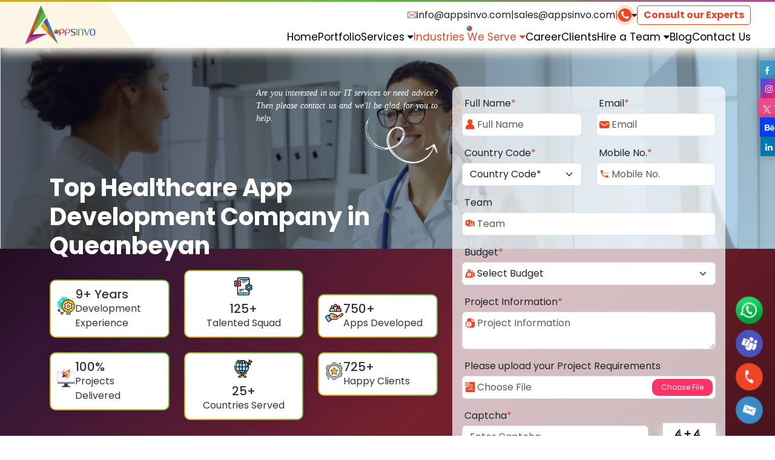

--- FILE ---
content_type: text/html; charset=UTF-8
request_url: https://www.appsinvo.com/top-healthcare-app-development-company-in-queanbeyan
body_size: 33092
content:
 <!DOCTYPE html>
<html lang="en">

<head>
    <meta charset="utf-8">
<meta http-equiv="Content-Type" content="text/html;charset=UTF-8">
<meta http-equiv="X-UA-Compatible" content="IE=edge">
<meta name="viewport" content="width=device-width, initial-scale=1.0">

<meta name="google-site-verification" content="xxqR6XSVn5WprZjE5RI2P44pdA_E_A-9s96IO-Hezo4" />

<title>Appsinvo | Top Healthcare App Development Company in Queanbeyan, Best Medical healthcare app and website development in Queanbeyan</title>

<meta property="og:title" content="Appsinvo | Top Healthcare App Development Company in Queanbeyan, Best Medical healthcare app and website development in Queanbeyan" />
<meta name="description" content="Appsinvo is Leading Top Health App Development Company in Queanbeyan, Best Medical Health App Development Company in Queanbeyan, Best Health App Solution in Queanbeyan, Healthcare App Development Company in Queanbeyan." />
<meta property="og:description" content="Appsinvo is Leading Top Health App Development Company in Queanbeyan, Best Medical Health App Development Company in Queanbeyan, Best Health App Solution in Queanbeyan, Healthcare App Development Company in Queanbeyan." />
<meta name="keywords" content="Top Health App Development Company in Queanbeyan, Best Medical Health App Development Company in Queanbeyan, Best Health App Solution in Queanbeyan, Healthcare App Development Company in Queanbeyan" />

<meta property="og:url" content="https://www.appsinvo.com/top-healthcare-app-development-company-in-queanbeyan" />
<meta property="og:image" content="https://www.appsinvo.com/newAssets/imgaes/Healthcare/img1.png" />
<meta property="og:image:title" content="Appsinvo | Top Healthcare App Development Company in Queanbeyan, Best Medical healthcare app and website development in Queanbeyan" />
<meta property="og:image:alt" content="Appsinvo | Top Healthcare App Development Company in Queanbeyan, Best Medical healthcare app and website development in Queanbeyan" />


<link rel="alternate" hreflang="en-US" href="https://www.appsinvo.com/top-healthcare-app-development-company-in-queanbeyan" />
<link rel="canonical" href="https://www.appsinvo.com/top-healthcare-app-development-company-in-queanbeyan" />

<meta name="twitter:title" content="Appsinvo | Top Healthcare App Development Company in Queanbeyan, Best Medical healthcare app and website development in Queanbeyan">
<meta name="twitter:site" content="@Appsinvo">

<meta name="robots" content="index, follow">
<meta property="fb:page_id" content="429762840412088" />
<meta name="revisit-after" content="5 days" />
<meta name="copyright" content="Appsinvo" />
<meta name="distribution" content="global" />
<meta name="language" content="english" />
<meta property="og:type" content="Website" />

<link rel="shortcut icon" type="image/x-icon" href="https://www.appsinvo.com/newAssets/favicon.png">

<link rel="stylesheet" type="text/css" href="https://www.appsinvo.com/newAssets/css/NewPlugins.css" media='all' />


<script type="application/ld+json">
{
    "@context": "http://schema.org",
    "@type": "Organization",
    "name": "Appsinvo | Top Healthcare App Development Company in Queanbeyan, Best Medical healthcare app and website development in Queanbeyan",
    "@id": "https://www.appsinvo.com/top-healthcare-app-development-company-in-queanbeyan",
    "url": "https://www.appsinvo.com/top-healthcare-app-development-company-in-queanbeyan",

    "description": "Appsinvo is Leading Top Health App Development Company in Queanbeyan, Best Medical Health App Development Company in Queanbeyan, Best Health App Solution in Queanbeyan, Healthcare App Development Company in Queanbeyan.",
    "image": "https://www.appsinvo.com/newAssets/imgaes/Healthcare/img1.png",
    "logo": "https://s3.ap-south-1.amazonaws.com/appsinvo.website/header/png/logo.png",
    "telephone": "+91-9971531430",
    "email": "info@appsinvo.com",
    "sameAs": ["https://twitter.com/appsinvo", "https://www.linkedin.com/company/appsinvo-pvt-ltd/",
        "https://www.facebook.com/AppsInvo", "https://www.instagram.com/appsinvo/",
        "https://www.crunchbase.com/organization/appsinvo", "https://in.pinterest.com/Apps_invo/"
    ],
    "address": {
        "@type": "PostalAddress",
        "streetAddress": "B-25, 3rd Floor, B Block, Sector 2, Noida, Uttar Pradesh 201301",
        "addressLocality": "Noida",
        "postalCode": "201301",
        "addressCountry": "India"
    }
}
</script></head>

<body>
    <script src="https://www.appsinvo.com/newAssets/js/jquery.min.js"></script><script src="https://www.appsinvo.com/newAssets/js/lazyload.js" defer async></script><script src="https://www.appsinvo.com/newAssets/js/all.js" defer async></script><script src="https://www.appsinvo.com/newAssets/js/slick.min.js"></script><header class="headerMenu"><nav class="navbar navbar-expand-lg py-0"><div class="menuSrtle ps-0"><a href="https://www.appsinvo.com/" class="me-0 navbar-brand"><picture><source srcset="https://s3.ap-south-1.amazonaws.com/appsinvo.website/header/logo.webp" type="image/webp" class="img-fluid lazyload" loading="lazy"><source srcset="https://s3.ap-south-1.amazonaws.com/appsinvo.website/header/png/logo.png" type="image/png" class="img-fluid lazyload" loading="lazy"><img src="https://s3.ap-south-1.amazonaws.com/appsinvo.website/header/png/logo.png" alt="Appsinvo" title="Appsinvo" class="img-fluid lazyload" loading="lazy"></picture></a><div class="d-grid justify-content-end gap-2"><div class="topMenuItem"><img src="https://www.appsinvo.com/newAssets/images/footer/email.png" alt="appsinvo email" title="appsinvo email" class="object-fit-content" width="15px" /><span><a class="text-dark" href="mailto:info@appsinvo.com">info@appsinvo.com</a><br /></span><span>|</span><span><a class="text-dark" href="mailto:sales@appsinvo.com">sales@appsinvo.com</a><br /></span><span class="themeColor">|</span><div class="d-flex align-items-center gap-2 showContact position-relative"><div class="pulse"><i class="fa fa-phone"></i><div class="contactInfo"><h5 class="d-flex align-items-center gap-2">For Sales Inquiry <span class="hrLinie"></span></h5><hr /><div class="mb-2"><a class="text-dark" href="tel:919971531430"><img src="https://www.appsinvo.com/newAssets/images/header/png/india_icon.png" alt="appsinvo india call" title="appsinvo india call" class="" width="25px" loading="lazy" /> +91-997-153-1430</a></div></div></div><i class="fa fa-caret-down" aria-hidden="true"></i></div><div class="RequestQuoteBtn" data-bs-toggle="modal" data-bs-target="#RequestQuoteModal"> Consult our Experts </div></div><div class="offcanvas offcanvas-start" tabindex="-1" id="MenuOpenCanvas" aria-labelledby="MenuOpenCanvasLabel"><div class="offcanvas-header ps-0 py-1"><a href="https://www.appsinvo.com/" class=""><picture><source srcset="https://s3.ap-south-1.amazonaws.com/appsinvo.website/header/logo.webp" type="image/webp" class="img-fluid lazyload"><source srcset="https://s3.ap-south-1.amazonaws.com/appsinvo.website/header/png/logo.png" type="image/png" class="img-fluid lazyload"><img src="https://s3.ap-south-1.amazonaws.com/appsinvo.website/header/png/logo.png" alt="Appsinvo" title="Appsinvo" class="img-fluid lazyload object-fit-contain" width="125px"></picture></a><button type="button" class="btn-close" data-bs-dismiss="offcanvas" aria-label="Close"></button></div><div class="offcanvas-body"><ul class="navbar-nav navigation-menu justify-content-end"><li class="menu-a-active"><a href="https://www.appsinvo.com/">Home</a></li><li class="menu-a-active"><a href="https://www.appsinvo.com/Portfolio" class="">Portfolio</a></li><li class="menu-a-active d-lg-none d-block"><a data-bs-toggle="collapse" href="#collapseSetting" role="button" aria-expanded="false" aria-controls="collapseSetting" class="d-flex justify-content-between align-items-center">Services <i class="fa fa-angle-down"></i></a><div class="collapse" id="collapseSetting"><div class="services-points"><a href="https://www.appsinvo.com/mobile-app-development-company"><picture><source srcset="https://s3.ap-south-1.amazonaws.com/appsinvo.website/USA/loader_img.gif" data-srcset="https://s3.ap-south-1.amazonaws.com/appsinvo.website/header/Mobile-App-Development.webp" type="image/webp" class="img-fluid lazyload object-fit-contain" width="100px" height="100px" loading="lazy"><source srcset="https://s3.ap-south-1.amazonaws.com/appsinvo.website/USA/loader_img.gif" data-srcset="https://s3.ap-south-1.amazonaws.com/appsinvo.website/header/png/Mobile-App-Development.png" type="image/png" class="img-fluid lazyload object-fit-contain" width="100px" height="100px" loading="lazy"><img src="https://s3.ap-south-1.amazonaws.com/appsinvo.website/USA/loader_img.gif" data-src="https://s3.ap-south-1.amazonaws.com/appsinvo.website/header/png/Mobile-App-Development.png" alt="Mobile App Development" title="Mobile App Development" class="img-fluid lazyload object-fit-contain" width="100px" height="100px" loading="lazy"></picture><h6>Mobile App Development</h6></a><a href="https://www.appsinvo.com/android-app-development-company"><picture><source srcset="https://s3.ap-south-1.amazonaws.com/appsinvo.website/USA/loader_img.gif" data-srcset="https://s3.ap-south-1.amazonaws.com/appsinvo.website/header/Android-App-Development.webp" type="image/webp" class="img-fluid lazyload object-fit-contain" width="100px" height="100px" loading="lazy"><source srcset="https://s3.ap-south-1.amazonaws.com/appsinvo.website/USA/loader_img.gif" data-srcset="https://s3.ap-south-1.amazonaws.com/appsinvo.website/header/png/Android-App-Development.png" type="image/png" class="img-fluid lazyload object-fit-contain" width="100px" height="100px" loading="lazy"><img src="https://s3.ap-south-1.amazonaws.com/appsinvo.website/USA/loader_img.gif" data-src="https://s3.ap-south-1.amazonaws.com/appsinvo.website/header/png/Android-App-Development.png" alt="Android App Development" title="Android App Development" class="img-fluid lazyload object-fit-contain" width="100px" height="100px" loading="lazy"></picture><h6>Android App Development</h6></a><a href="https://www.appsinvo.com/android-vr-app-development-company"><picture><source srcset="https://s3.ap-south-1.amazonaws.com/appsinvo.website/USA/loader_img.gif" data-srcset="https://s3.ap-south-1.amazonaws.com/appsinvo.website/header/Android-VR.webp" type="image/webp" class="img-fluid lazyload object-fit-contain" width="100px" height="100px" loading="lazy"><source srcset="https://s3.ap-south-1.amazonaws.com/appsinvo.website/USA/loader_img.gif" data-srcset="https://s3.ap-south-1.amazonaws.com/appsinvo.website/header/png/Android-VR.png" type="image/png" class="img-fluid lazyload object-fit-contain" width="100px" height="100px" loading="lazy"><img src="https://s3.ap-south-1.amazonaws.com/appsinvo.website/USA/loader_img.gif" data-src="https://s3.ap-south-1.amazonaws.com/appsinvo.website/header/png/Android-VR.png" alt="Android VR" title="Android VR" class="img-fluid lazyload object-fit-contain" width="100px" height="100px" loading="lazy"></picture><h6>Android VR</h6></a><a href="https://www.appsinvo.com/blockchain-app-development-company"><picture><source srcset="https://s3.ap-south-1.amazonaws.com/appsinvo.website/USA/loader_img.gif" data-srcset="https://s3.ap-south-1.amazonaws.com/appsinvo.website/header/Blockchain-development.webp" type="image/webp" class="img-fluid lazyload object-fit-contain" width="100px" height="100px" loading="lazy"><source srcset="https://s3.ap-south-1.amazonaws.com/appsinvo.website/USA/loader_img.gif" data-srcset="https://s3.ap-south-1.amazonaws.com/appsinvo.website/header/png/Blockchain-development.png" type="image/png" class="img-fluid lazyload object-fit-contain" width="100px" height="100px" loading="lazy"><img src="https://s3.ap-south-1.amazonaws.com/appsinvo.website/USA/loader_img.gif" data-src="https://s3.ap-south-1.amazonaws.com/appsinvo.website/header/png/Blockchain-development.png" alt="Blockchain App Development" title="Blockchain App Development" class="img-fluid lazyload object-fit-contain" width="100px" height="100px" loading="lazy"></picture><h6>Blockchain App Development</h6></a><a href="https://www.appsinvo.com/chatbot-app-development-company"><picture><source srcset="https://s3.ap-south-1.amazonaws.com/appsinvo.website/USA/loader_img.gif" data-srcset="https://s3.ap-south-1.amazonaws.com/appsinvo.website/header/Chatbots.webp" type="image/webp" class="img-fluid lazyload object-fit-contain" width="100px" height="100px" loading="lazy"><source srcset="https://s3.ap-south-1.amazonaws.com/appsinvo.website/USA/loader_img.gif" data-srcset="https://s3.ap-south-1.amazonaws.com/appsinvo.website/header/png/Chatbots.png" type="image/png" class="img-fluid lazyload object-fit-contain" width="100px" height="100px" loading="lazy"><img src="https://s3.ap-south-1.amazonaws.com/appsinvo.website/USA/loader_img.gif" data-src="https://s3.ap-south-1.amazonaws.com/appsinvo.website/header/png/Chatbots.png" alt="Chatbots" title="Chatbots" class="img-fluid lazyload object-fit-contain" width="100px" height="100px" loading="lazy"></picture><h6>Chatbot</h6></a><a href="https://www.appsinvo.com/flutter-app-development-company"><picture><source srcset="https://s3.ap-south-1.amazonaws.com/appsinvo.website/USA/loader_img.gif" data-srcset="https://s3.ap-south-1.amazonaws.com/appsinvo.website/header/Flutter.webp" type="image/webp" class="img-fluid lazyload object-fit-contain" width="100px" height="100px" loading="lazy"><source srcset="https://s3.ap-south-1.amazonaws.com/appsinvo.website/USA/loader_img.gif" data-srcset="https://s3.ap-south-1.amazonaws.com/appsinvo.website/header/png/Flutter.png" type="image/png" class="img-fluid lazyload object-fit-contain" width="100px" height="100px" loading="lazy"><img src="https://s3.ap-south-1.amazonaws.com/appsinvo.website/USA/loader_img.gif" data-src="https://s3.ap-south-1.amazonaws.com/appsinvo.website/header/png/Flutter.png" alt="Flutter" title="Flutter" class="img-fluid lazyload object-fit-contain" width="100px" height="100px" loading="lazy"></picture><h6>Flutter</h6></a><a href="https://www.appsinvo.com/hybrid-app-development-company"><picture><source srcset="https://s3.ap-south-1.amazonaws.com/appsinvo.website/USA/loader_img.gif" data-srcset="https://s3.ap-south-1.amazonaws.com/appsinvo.website/header/hybrid.webp" type="image/webp" class="img-fluid lazyload object-fit-contain" width="100px" height="100px" loading="lazy"><source srcset="https://s3.ap-south-1.amazonaws.com/appsinvo.website/USA/loader_img.gif" data-srcset="https://s3.ap-south-1.amazonaws.com/appsinvo.website/header/png/hybrid.png" type="image/png" class="img-fluid lazyload object-fit-contain" width="100px" height="100px" loading="lazy"><img src="https://s3.ap-south-1.amazonaws.com/appsinvo.website/USA/loader_img.gif" data-src="https://s3.ap-south-1.amazonaws.com/appsinvo.website/header/png/hybrid.png" alt="Hybrid App Development" title="Hybrid App Development" class="img-fluid lazyload object-fit-contain" width="100px" height="100px" loading="lazy"></picture><h6>Hybrid App Development</h6></a><a href="https://www.appsinvo.com/ios-app-development-company"><picture><source srcset="https://s3.ap-south-1.amazonaws.com/appsinvo.website/USA/loader_img.gif" data-srcset="https://s3.ap-south-1.amazonaws.com/appsinvo.website/header/iPhone-App-Development.webp" type="image/webp" class="img-fluid lazyload object-fit-contain" width="100px" height="100px" loading="lazy"><source srcset="https://s3.ap-south-1.amazonaws.com/appsinvo.website/USA/loader_img.gif" data-srcset="https://s3.ap-south-1.amazonaws.com/appsinvo.website/header/png/iPhone-App-Development.png" type="image/png" class="img-fluid lazyload object-fit-contain" width="100px" height="100px" loading="lazy"><img src="https://s3.ap-south-1.amazonaws.com/appsinvo.website/USA/loader_img.gif" data-src="https://s3.ap-south-1.amazonaws.com/appsinvo.website/header/png/iPhone-App-Development.png" alt="iPhone App Development" title="iPhone App Development" class="img-fluid lazyload object-fit-contain" width="100px" height="100px" loading="lazy"></picture><h6>iOS App Development</h6></a><a href="https://www.appsinvo.com/top-iot-app-development-company"><picture><source srcset="https://s3.ap-south-1.amazonaws.com/appsinvo.website/USA/loader_img.gif" data-srcset="https://s3.ap-south-1.amazonaws.com/appsinvo.website/header/iot.webp" type="image/webp" class="img-fluid lazyload object-fit-contain" width="100px" height="100px" loading="lazy"><source srcset="https://s3.ap-south-1.amazonaws.com/appsinvo.website/USA/loader_img.gif" data-srcset="https://s3.ap-south-1.amazonaws.com/appsinvo.website/header/png/iot.png" type="image/png" class="img-fluid lazyload object-fit-contain" width="100px" height="100px" loading="lazy"><img src="https://s3.ap-south-1.amazonaws.com/appsinvo.website/USA/loader_img.gif" data-src="https://s3.ap-south-1.amazonaws.com/appsinvo.website/header/png/iot.png" alt="IOT" title="IOT" class="img-fluid lazyload object-fit-contain" width="100px" height="100px" loading="lazy"></picture><h6>IOT</h6></a><a href="https://www.appsinvo.com/kotlin-app-development-company"><picture><source srcset="https://s3.ap-south-1.amazonaws.com/appsinvo.website/USA/loader_img.gif" data-srcset="https://s3.ap-south-1.amazonaws.com/appsinvo.website/header/Kotlin.webp" type="image/webp" class="img-fluid lazyload object-fit-contain" width="100px" height="100px" loading="lazy"><source srcset="https://s3.ap-south-1.amazonaws.com/appsinvo.website/USA/loader_img.gif" data-srcset="https://s3.ap-south-1.amazonaws.com/appsinvo.website/header/png/Kotlin.png" type="image/png" class="img-fluid lazyload object-fit-contain" width="100px" height="100px" loading="lazy"><img src="https://s3.ap-south-1.amazonaws.com/appsinvo.website/USA/loader_img.gif" data-src="https://s3.ap-south-1.amazonaws.com/appsinvo.website/header/png/Kotlin.png" alt="Kotlin App Development" title="Kotlin App Development" class="img-fluid lazyload object-fit-contain" width="100px" height="100px" loading="lazy"></picture><h6>Kotlin App Development</h6></a><a href="https://www.appsinvo.com/mobile-app-consultancy-company"><picture><source srcset="https://s3.ap-south-1.amazonaws.com/appsinvo.website/USA/loader_img.gif" data-srcset="https://s3.ap-south-1.amazonaws.com/appsinvo.website/header/Mobile-App-Consultancy.webp" type="image/webp" class="img-fluid lazyload object-fit-contain" width="100px" height="100px" loading="lazy"><source srcset="https://s3.ap-south-1.amazonaws.com/appsinvo.website/USA/loader_img.gif" data-srcset="https://s3.ap-south-1.amazonaws.com/appsinvo.website/header/png/Mobile-App-Consultancy.png" type="image/png" class="img-fluid lazyload object-fit-contain" width="100px" height="100px" loading="lazy"><img src="https://s3.ap-south-1.amazonaws.com/appsinvo.website/USA/loader_img.gif" data-src="https://s3.ap-south-1.amazonaws.com/appsinvo.website/header/png/Mobile-App-Consultancy.png" alt="Mobile App Consultancy" title="Mobile App Consultancy" class="img-fluid lazyload object-fit-contain" width="100px" height="100px" loading="lazy"></picture><h6>Mobile App Consultancy</h6></a><a href="https://www.appsinvo.com/top-react-native-app-development-company"><picture><source srcset="https://s3.ap-south-1.amazonaws.com/appsinvo.website/USA/loader_img.gif" data-srcset="https://s3.ap-south-1.amazonaws.com/appsinvo.website/header/ReactNative-App-Development.webp" type="image/webp" class="img-fluid lazyload object-fit-contain" width="100px" height="100px" loading="lazy"><source srcset="https://s3.ap-south-1.amazonaws.com/appsinvo.website/USA/loader_img.gif" data-srcset="https://s3.ap-south-1.amazonaws.com/appsinvo.website/header/png/ReactNative-App-Development.png" type="image/png" class="img-fluid lazyload object-fit-contain" width="100px" height="100px" loading="lazy"><img src="https://s3.ap-south-1.amazonaws.com/appsinvo.website/USA/loader_img.gif" data-src="https://s3.ap-south-1.amazonaws.com/appsinvo.website/header/png/ReactNative-App-Development.png" alt="React Native App Development" title="React Native App Development" class="img-fluid lazyload object-fit-contain" width="100px" height="100px" loading="lazy"></picture><h6>React Native App Development</h6></a><a href="https://www.appsinvo.com/software-quality-assurance-and-testing-services-company"><picture><source srcset="https://s3.ap-south-1.amazonaws.com/appsinvo.website/USA/loader_img.gif" data-srcset="https://s3.ap-south-1.amazonaws.com/appsinvo.website/header/Quality-Assurance.webp" type="image/webp" class="img-fluid lazyload object-fit-contain" width="100px" height="100px" loading="lazy"><source srcset="https://s3.ap-south-1.amazonaws.com/appsinvo.website/USA/loader_img.gif" data-srcset="https://s3.ap-south-1.amazonaws.com/appsinvo.website/header/png/Quality-Assurance.png" type="image/png" class="img-fluid lazyload object-fit-contain" width="100px" height="100px" loading="lazy"><img src="https://s3.ap-south-1.amazonaws.com/appsinvo.website/USA/loader_img.gif" data-src="https://s3.ap-south-1.amazonaws.com/appsinvo.website/header/png/Quality-Assurance.png" alt="Software Quality Assurance" title="Software Quality Assurance" class="img-fluid lazyload object-fit-contain" width="100px" height="100px" loading="lazy"></picture><h6>Software Quality Assurance</h6></a><a href="https://www.appsinvo.com/best-seo-services-company"><picture><source srcset="https://s3.ap-south-1.amazonaws.com/appsinvo.website/USA/loader_img.gif" data-srcset="https://s3.ap-south-1.amazonaws.com/appsinvo.website/header/SEO.webp" type="image/webp" class="img-fluid lazyload object-fit-contain" width="100px" height="100px" loading="lazy"><source srcset="https://s3.ap-south-1.amazonaws.com/appsinvo.website/USA/loader_img.gif" data-srcset="https://s3.ap-south-1.amazonaws.com/appsinvo.website/header/png/SEO.png" type="image/png" class="img-fluid lazyload object-fit-contain" width="100px" height="100px" loading="lazy"><img src="https://s3.ap-south-1.amazonaws.com/appsinvo.website/USA/loader_img.gif" data-src="https://s3.ap-south-1.amazonaws.com/appsinvo.website/header/png/SEO.png" alt="SEO Services" title="SEO Services" class="img-fluid lazyload object-fit-contain" width="100px" height="100px" loading="lazy"></picture><h6>SEO</h6></a><a href="https://www.appsinvo.com/best-ui-ux-designing-company"><picture><source srcset="https://s3.ap-south-1.amazonaws.com/appsinvo.website/USA/loader_img.gif" data-srcset="https://s3.ap-south-1.amazonaws.com/appsinvo.website/header/Ui-UX-Design.webp" type="image/webp" class="img-fluid lazyload object-fit-contain" width="100px" height="100px" loading="lazy"><source srcset="https://s3.ap-south-1.amazonaws.com/appsinvo.website/USA/loader_img.gif" data-srcset="https://s3.ap-south-1.amazonaws.com/appsinvo.website/header/png/Ui-UX-Design.png" type="image/png" class="img-fluid lazyload object-fit-contain" width="100px" height="100px" loading="lazy"><img src="https://s3.ap-south-1.amazonaws.com/appsinvo.website/USA/loader_img.gif" data-src="https://s3.ap-south-1.amazonaws.com/appsinvo.website/header/png/Ui-UX-Design.png" alt="Ui/UX Design" title="Ui/UX Design" class="img-fluid lazyload object-fit-contain" width="100px" height="100px" loading="lazy"></picture><h6>Ui/UX Design</h6></a><a href="https://www.appsinvo.com/best-wearable-app-development-company"><picture><source srcset="https://s3.ap-south-1.amazonaws.com/appsinvo.website/USA/loader_img.gif" data-srcset="https://s3.ap-south-1.amazonaws.com/appsinvo.website/header/Wearable-App-Development.webp" type="image/webp" class="img-fluid lazyload object-fit-contain" width="100px" height="100px" loading="lazy"><source srcset="https://s3.ap-south-1.amazonaws.com/appsinvo.website/USA/loader_img.gif" data-srcset="https://s3.ap-south-1.amazonaws.com/appsinvo.website/header/png/Wearable-App-Development.png" type="image/png" class="img-fluid lazyload object-fit-contain" width="100px" height="100px" loading="lazy"><img src="https://s3.ap-south-1.amazonaws.com/appsinvo.website/USA/loader_img.gif" data-src="https://s3.ap-south-1.amazonaws.com/appsinvo.website/header/png/Wearable-App-Development.png" alt="Wearable App Development" title="Wearable App Development" class="img-fluid lazyload object-fit-contain" width="100px" height="100px" loading="lazy"></picture><h6>Wearable App Development</h6></a><a href="https://www.appsinvo.com/best-website-development-services-company"><picture><source srcset="https://s3.ap-south-1.amazonaws.com/appsinvo.website/USA/loader_img.gif" data-srcset="https://s3.ap-south-1.amazonaws.com/appsinvo.website/header/Web-Development.webp" type="image/webp" class="img-fluid lazyload object-fit-contain" width="100px" height="100px" loading="lazy"><source srcset="https://s3.ap-south-1.amazonaws.com/appsinvo.website/USA/loader_img.gif" data-srcset="https://s3.ap-south-1.amazonaws.com/appsinvo.website/header/png/Web-Development.png" type="image/png" class="img-fluid lazyload object-fit-contain" width="100px" height="100px" loading="lazy"><img src="https://s3.ap-south-1.amazonaws.com/appsinvo.website/USA/loader_img.gif" data-src="https://s3.ap-south-1.amazonaws.com/appsinvo.website/header/png/Web-Development.png" alt="Web Development" title="Web Development" class="img-fluid lazyload object-fit-contain" width="100px" height="100px" loading="lazy"></picture><h6>Web Development</h6></a></div></div></li><li class="dropdown d-lg-block d-none menu-a-active"><a href="https://www.appsinvo.com/service.php" class="" id="servicedrop" data-toggle="dropdown" aria-haspopup="true" aria-expanded="false">Services <i class="fa fa-caret-down" aria-hidden="true"></i></a><div class="dropdown-content" aria-labelledby="servicedrop"><section class="section position-relative"><img src="https://www.appsinvo.com/newAssets/images/Arrows_down.gif" alt=" " title="" loading="lazy" width="55px" height="55px" class="object-fit-contain Arrows_down" id="scroll" /><div class="section-container"><div class="row"><div class="col-sm-5 col-md-3 col-lg-3 src-bor position-relative"><h4 class="serv-ttl h2">Sevices</h4><p>With Appisnvo, make your app robust and secure. We seamlessly integrate branding, functionality, and scalability into your software solutions. we can elicit business needs, characterize your product idea and define the scope of work.</p><a href="https://www.appsinvo.com/service" class="serv-know-more">Know More ></a></div><div class="col-sm-7 col-md-9 col-lg-9"><div class="services-points"><a href="https://www.appsinvo.com/mobile-app-development-company"><picture><source srcset="https://s3.ap-south-1.amazonaws.com/appsinvo.website/USA/loader_img.gif" data-srcset="https://s3.ap-south-1.amazonaws.com/appsinvo.website/header/Mobile-App-Development.webp" type="image/webp" class="img-fluid lazyload object-fit-contain" width="100px" height="100px" loading="lazy"><source srcset="https://s3.ap-south-1.amazonaws.com/appsinvo.website/USA/loader_img.gif" data-srcset="https://s3.ap-south-1.amazonaws.com/appsinvo.website/header/png/Mobile-App-Development.png" type="image/png" class="img-fluid lazyload object-fit-contain" width="100px" height="100px" loading="lazy"><img src="https://s3.ap-south-1.amazonaws.com/appsinvo.website/USA/loader_img.gif" data-src="https://s3.ap-south-1.amazonaws.com/appsinvo.website/header/png/Mobile-App-Development.png" alt="Mobile App Development" title="Mobile App Development" class="img-fluid lazyload object-fit-contain" width="100px" height="100px" loading="lazy"></picture><h6>Mobile App Development</h6></a><a href="https://www.appsinvo.com/android-app-development-company"><picture><source srcset="https://s3.ap-south-1.amazonaws.com/appsinvo.website/USA/loader_img.gif" data-srcset="https://s3.ap-south-1.amazonaws.com/appsinvo.website/header/Android-App-Development.webp" type="image/webp" class="img-fluid lazyload object-fit-contain" width="100px" height="100px" loading="lazy"><source srcset="https://s3.ap-south-1.amazonaws.com/appsinvo.website/USA/loader_img.gif" data-srcset="https://s3.ap-south-1.amazonaws.com/appsinvo.website/header/png/Android-App-Development.png" type="image/png" class="img-fluid lazyload object-fit-contain" width="100px" height="100px" loading="lazy"><img src="https://s3.ap-south-1.amazonaws.com/appsinvo.website/USA/loader_img.gif" data-src="https://s3.ap-south-1.amazonaws.com/appsinvo.website/header/png/Android-App-Development.png" alt="Android App Development" title="Android App Development" class="img-fluid lazyload object-fit-contain" width="100px" height="100px" loading="lazy"></picture><h6>Android App Development</h6></a><a href="https://www.appsinvo.com/android-vr-app-development-company"><picture><source srcset="https://s3.ap-south-1.amazonaws.com/appsinvo.website/USA/loader_img.gif" data-srcset="https://s3.ap-south-1.amazonaws.com/appsinvo.website/header/Android-VR.webp" type="image/webp" class="img-fluid lazyload object-fit-contain" width="100px" height="100px" loading="lazy"><source srcset="https://s3.ap-south-1.amazonaws.com/appsinvo.website/USA/loader_img.gif" data-srcset="https://s3.ap-south-1.amazonaws.com/appsinvo.website/header/png/Android-VR.png" type="image/png" class="img-fluid lazyload object-fit-contain" width="100px" height="100px" loading="lazy"><img src="https://s3.ap-south-1.amazonaws.com/appsinvo.website/USA/loader_img.gif" data-src="https://s3.ap-south-1.amazonaws.com/appsinvo.website/header/png/Android-VR.png" alt="Android VR" title="Android VR" class="img-fluid lazyload object-fit-contain" width="100px" height="100px" loading="lazy"></picture><h6>Android VR</h6></a><a href="https://www.appsinvo.com/blockchain-app-development-company"><picture><source srcset="https://s3.ap-south-1.amazonaws.com/appsinvo.website/USA/loader_img.gif" data-srcset="https://s3.ap-south-1.amazonaws.com/appsinvo.website/header/Blockchain-development.webp" type="image/webp" class="img-fluid lazyload object-fit-contain" width="100px" height="100px" loading="lazy"><source srcset="https://s3.ap-south-1.amazonaws.com/appsinvo.website/USA/loader_img.gif" data-srcset="https://s3.ap-south-1.amazonaws.com/appsinvo.website/header/png/Blockchain-development.png" type="image/png" class="img-fluid lazyload object-fit-contain" width="100px" height="100px" loading="lazy"><img src="https://s3.ap-south-1.amazonaws.com/appsinvo.website/USA/loader_img.gif" data-src="https://s3.ap-south-1.amazonaws.com/appsinvo.website/header/png/Blockchain-development.png" alt="Blockchain App Development" title="Blockchain App Development" class="img-fluid lazyload object-fit-contain" width="100px" height="100px" loading="lazy"></picture><h6>Blockchain App Development</h6></a><a href="https://www.appsinvo.com/chatbot-app-development-company"><picture><source srcset="https://s3.ap-south-1.amazonaws.com/appsinvo.website/USA/loader_img.gif" data-srcset="https://s3.ap-south-1.amazonaws.com/appsinvo.website/header/Chatbots.webp" type="image/webp" class="img-fluid lazyload object-fit-contain" width="100px" height="100px" loading="lazy"><source srcset="https://s3.ap-south-1.amazonaws.com/appsinvo.website/USA/loader_img.gif" data-srcset="https://s3.ap-south-1.amazonaws.com/appsinvo.website/header/png/Chatbots.png" type="image/png" class="img-fluid lazyload object-fit-contain" width="100px" height="100px" loading="lazy"><img src="https://s3.ap-south-1.amazonaws.com/appsinvo.website/USA/loader_img.gif" data-src="https://s3.ap-south-1.amazonaws.com/appsinvo.website/header/png/Chatbots.png" alt="Chatbots" title="Chatbots" class="img-fluid lazyload object-fit-contain" width="100px" height="100px" loading="lazy"></picture><h6>Chatbot</h6></a><a href="https://www.appsinvo.com/flutter-app-development-company"><picture><source srcset="https://s3.ap-south-1.amazonaws.com/appsinvo.website/USA/loader_img.gif" data-srcset="https://s3.ap-south-1.amazonaws.com/appsinvo.website/header/Flutter.webp" type="image/webp" class="img-fluid lazyload object-fit-contain" width="100px" height="100px" loading="lazy"><source srcset="https://s3.ap-south-1.amazonaws.com/appsinvo.website/USA/loader_img.gif" data-srcset="https://s3.ap-south-1.amazonaws.com/appsinvo.website/header/png/Flutter.png" type="image/png" class="img-fluid lazyload object-fit-contain" width="100px" height="100px" loading="lazy"><img src="https://s3.ap-south-1.amazonaws.com/appsinvo.website/USA/loader_img.gif" data-src="https://s3.ap-south-1.amazonaws.com/appsinvo.website/header/png/Flutter.png" alt="Flutter" title="Flutter" class="img-fluid lazyload object-fit-contain" width="100px" height="100px" loading="lazy"></picture><h6>Flutter</h6></a><a href="https://www.appsinvo.com/hybrid-app-development-company"><picture><source srcset="https://s3.ap-south-1.amazonaws.com/appsinvo.website/USA/loader_img.gif" data-srcset="https://s3.ap-south-1.amazonaws.com/appsinvo.website/header/hybrid.webp" type="image/webp" class="img-fluid lazyload object-fit-contain" width="100px" height="100px" loading="lazy"><source srcset="https://s3.ap-south-1.amazonaws.com/appsinvo.website/USA/loader_img.gif" data-srcset="https://s3.ap-south-1.amazonaws.com/appsinvo.website/header/png/hybrid.png" type="image/png" class="img-fluid lazyload object-fit-contain" width="100px" height="100px" loading="lazy"><img src="https://s3.ap-south-1.amazonaws.com/appsinvo.website/USA/loader_img.gif" data-src="https://s3.ap-south-1.amazonaws.com/appsinvo.website/header/png/hybrid.png" alt="Hybrid App Development" title="Hybrid App Development" class="img-fluid lazyload object-fit-contain" width="100px" height="100px" loading="lazy"></picture><h6>Hybrid App Development</h6></a><a href="https://www.appsinvo.com/ios-app-development-company"><picture><source srcset="https://s3.ap-south-1.amazonaws.com/appsinvo.website/USA/loader_img.gif" data-srcset="https://s3.ap-south-1.amazonaws.com/appsinvo.website/header/iPhone-App-Development.webp" type="image/webp" class="img-fluid lazyload object-fit-contain" width="100px" height="100px" loading="lazy"><source srcset="https://s3.ap-south-1.amazonaws.com/appsinvo.website/USA/loader_img.gif" data-srcset="https://s3.ap-south-1.amazonaws.com/appsinvo.website/header/png/iPhone-App-Development.png" type="image/png" class="img-fluid lazyload object-fit-contain" width="100px" height="100px" loading="lazy"><img src="https://s3.ap-south-1.amazonaws.com/appsinvo.website/USA/loader_img.gif" data-src="https://s3.ap-south-1.amazonaws.com/appsinvo.website/header/png/iPhone-App-Development.png" alt="iPhone App Development" title="iPhone App Development" class="img-fluid lazyload object-fit-contain" width="100px" height="100px" loading="lazy"></picture><h6>iOS App Development</h6></a><a href="https://www.appsinvo.com/top-iot-app-development-company"><picture><source srcset="https://s3.ap-south-1.amazonaws.com/appsinvo.website/USA/loader_img.gif" data-srcset="https://s3.ap-south-1.amazonaws.com/appsinvo.website/header/iot.webp" type="image/webp" class="img-fluid lazyload object-fit-contain" width="100px" height="100px" loading="lazy"><source srcset="https://s3.ap-south-1.amazonaws.com/appsinvo.website/USA/loader_img.gif" data-srcset="https://s3.ap-south-1.amazonaws.com/appsinvo.website/header/png/iot.png" type="image/png" class="img-fluid lazyload object-fit-contain" width="100px" height="100px" loading="lazy"><img src="https://s3.ap-south-1.amazonaws.com/appsinvo.website/USA/loader_img.gif" data-src="https://s3.ap-south-1.amazonaws.com/appsinvo.website/header/png/iot.png" alt="IOT" title="IOT" class="img-fluid lazyload object-fit-contain" width="100px" height="100px" loading="lazy"></picture><h6>IOT</h6></a><a href="https://www.appsinvo.com/kotlin-app-development-company"><picture><source srcset="https://s3.ap-south-1.amazonaws.com/appsinvo.website/USA/loader_img.gif" data-srcset="https://s3.ap-south-1.amazonaws.com/appsinvo.website/header/Kotlin.webp" type="image/webp" class="img-fluid lazyload object-fit-contain" width="100px" height="100px" loading="lazy"><source srcset="https://s3.ap-south-1.amazonaws.com/appsinvo.website/USA/loader_img.gif" data-srcset="https://s3.ap-south-1.amazonaws.com/appsinvo.website/header/png/Kotlin.png" type="image/png" class="img-fluid lazyload object-fit-contain" width="100px" height="100px" loading="lazy"><img src="https://s3.ap-south-1.amazonaws.com/appsinvo.website/USA/loader_img.gif" data-src="https://s3.ap-south-1.amazonaws.com/appsinvo.website/header/png/Kotlin.png" alt="Kotlin App Development" title="Kotlin App Development" class="img-fluid lazyload object-fit-contain" width="100px" height="100px" loading="lazy"></picture><h6>Kotlin App Development</h6></a><a href="https://www.appsinvo.com/mobile-app-consultancy-company"><picture><source srcset="https://s3.ap-south-1.amazonaws.com/appsinvo.website/USA/loader_img.gif" data-srcset="https://s3.ap-south-1.amazonaws.com/appsinvo.website/header/Mobile-App-Consultancy.webp" type="image/webp" class="img-fluid lazyload object-fit-contain" width="100px" height="100px" loading="lazy"><source srcset="https://s3.ap-south-1.amazonaws.com/appsinvo.website/USA/loader_img.gif" data-srcset="https://s3.ap-south-1.amazonaws.com/appsinvo.website/header/png/Mobile-App-Consultancy.png" type="image/png" class="img-fluid lazyload object-fit-contain" width="100px" height="100px" loading="lazy"><img src="https://s3.ap-south-1.amazonaws.com/appsinvo.website/USA/loader_img.gif" data-src="https://s3.ap-south-1.amazonaws.com/appsinvo.website/header/png/Mobile-App-Consultancy.png" alt="Mobile App Consultancy" title="Mobile App Consultancy" class="img-fluid lazyload object-fit-contain" width="100px" height="100px" loading="lazy"></picture><h6>Mobile App Consultancy</h6></a><a href="https://www.appsinvo.com/top-react-native-app-development-company"><picture><source srcset="https://s3.ap-south-1.amazonaws.com/appsinvo.website/USA/loader_img.gif" data-srcset="https://s3.ap-south-1.amazonaws.com/appsinvo.website/header/ReactNative-App-Development.webp" type="image/webp" class="img-fluid lazyload object-fit-contain" width="100px" height="100px" loading="lazy"><source srcset="https://s3.ap-south-1.amazonaws.com/appsinvo.website/USA/loader_img.gif" data-srcset="https://s3.ap-south-1.amazonaws.com/appsinvo.website/header/png/ReactNative-App-Development.png" type="image/png" class="img-fluid lazyload object-fit-contain" width="100px" height="100px" loading="lazy"><img src="https://s3.ap-south-1.amazonaws.com/appsinvo.website/USA/loader_img.gif" data-src="https://s3.ap-south-1.amazonaws.com/appsinvo.website/header/png/ReactNative-App-Development.png" alt="React Native App Development" title="React Native App Development" class="img-fluid lazyload object-fit-contain" width="100px" height="100px" loading="lazy"></picture><h6>React Native App Development</h6></a><a href="https://www.appsinvo.com/software-quality-assurance-and-testing-services-company"><picture><source srcset="https://s3.ap-south-1.amazonaws.com/appsinvo.website/USA/loader_img.gif" data-srcset="https://s3.ap-south-1.amazonaws.com/appsinvo.website/header/Quality-Assurance.webp" type="image/webp" class="img-fluid lazyload object-fit-contain" width="100px" height="100px" loading="lazy"><source srcset="https://s3.ap-south-1.amazonaws.com/appsinvo.website/USA/loader_img.gif" data-srcset="https://s3.ap-south-1.amazonaws.com/appsinvo.website/header/png/Quality-Assurance.png" type="image/png" class="img-fluid lazyload object-fit-contain" width="100px" height="100px" loading="lazy"><img src="https://s3.ap-south-1.amazonaws.com/appsinvo.website/USA/loader_img.gif" data-src="https://s3.ap-south-1.amazonaws.com/appsinvo.website/header/png/Quality-Assurance.png" alt="Software Quality Assurance" title="Software Quality Assurance" class="img-fluid lazyload object-fit-contain" width="100px" height="100px" loading="lazy"></picture><h6>Software Quality Assurance</h6></a><a href="https://www.appsinvo.com/best-seo-services-company"><picture><source srcset="https://s3.ap-south-1.amazonaws.com/appsinvo.website/USA/loader_img.gif" data-srcset="https://s3.ap-south-1.amazonaws.com/appsinvo.website/header/SEO.webp" type="image/webp" class="img-fluid lazyload object-fit-contain" width="100px" height="100px" loading="lazy"><source srcset="https://s3.ap-south-1.amazonaws.com/appsinvo.website/USA/loader_img.gif" data-srcset="https://s3.ap-south-1.amazonaws.com/appsinvo.website/header/png/SEO.png" type="image/png" class="img-fluid lazyload object-fit-contain" width="100px" height="100px" loading="lazy"><img src="https://s3.ap-south-1.amazonaws.com/appsinvo.website/USA/loader_img.gif" data-src="https://s3.ap-south-1.amazonaws.com/appsinvo.website/header/png/SEO.png" alt="SEO Services" title="SEO Services" class="img-fluid lazyload object-fit-contain" width="100px" height="100px" loading="lazy"></picture><h6>SEO</h6></a><a href="https://www.appsinvo.com/best-ui-ux-designing-company"><picture><source srcset="https://s3.ap-south-1.amazonaws.com/appsinvo.website/USA/loader_img.gif" data-srcset="https://s3.ap-south-1.amazonaws.com/appsinvo.website/header/Ui-UX-Design.webp" type="image/webp" class="img-fluid lazyload object-fit-contain" width="100px" height="100px" loading="lazy"><source srcset="https://s3.ap-south-1.amazonaws.com/appsinvo.website/USA/loader_img.gif" data-srcset="https://s3.ap-south-1.amazonaws.com/appsinvo.website/header/png/Ui-UX-Design.png" type="image/png" class="img-fluid lazyload object-fit-contain" width="100px" height="100px" loading="lazy"><img src="https://s3.ap-south-1.amazonaws.com/appsinvo.website/USA/loader_img.gif" data-src="https://s3.ap-south-1.amazonaws.com/appsinvo.website/header/png/Ui-UX-Design.png" alt="Ui/UX Design" title="Ui/UX Design" class="img-fluid lazyload object-fit-contain" width="100px" height="100px" loading="lazy"></picture><h6>Ui/UX Design</h6></a><a href="https://www.appsinvo.com/best-wearable-app-development-company"><picture><source srcset="https://s3.ap-south-1.amazonaws.com/appsinvo.website/USA/loader_img.gif" data-srcset="https://s3.ap-south-1.amazonaws.com/appsinvo.website/header/Wearable-App-Development.webp" type="image/webp" class="img-fluid lazyload object-fit-contain" width="100px" height="100px" loading="lazy"><source srcset="https://s3.ap-south-1.amazonaws.com/appsinvo.website/USA/loader_img.gif" data-srcset="https://s3.ap-south-1.amazonaws.com/appsinvo.website/header/png/Wearable-App-Development.png" type="image/png" class="img-fluid lazyload object-fit-contain" width="100px" height="100px" loading="lazy"><img src="https://s3.ap-south-1.amazonaws.com/appsinvo.website/USA/loader_img.gif" data-src="https://s3.ap-south-1.amazonaws.com/appsinvo.website/header/png/Wearable-App-Development.png" alt="Wearable App Development" title="Wearable App Development" class="img-fluid lazyload object-fit-contain" width="100px" height="100px" loading="lazy"></picture><h6>Wearable App Development</h6></a><a href="https://www.appsinvo.com/best-website-development-services-company"><picture><source srcset="https://s3.ap-south-1.amazonaws.com/appsinvo.website/USA/loader_img.gif" data-srcset="https://s3.ap-south-1.amazonaws.com/appsinvo.website/header/Web-Development.webp" type="image/webp" class="img-fluid lazyload object-fit-contain" width="100px" height="100px" loading="lazy"><source srcset="https://s3.ap-south-1.amazonaws.com/appsinvo.website/USA/loader_img.gif" data-srcset="https://s3.ap-south-1.amazonaws.com/appsinvo.website/header/png/Web-Development.png" type="image/png" class="img-fluid lazyload object-fit-contain" width="100px" height="100px" loading="lazy"><img src="https://s3.ap-south-1.amazonaws.com/appsinvo.website/USA/loader_img.gif" data-src="https://s3.ap-south-1.amazonaws.com/appsinvo.website/header/png/Web-Development.png" alt="Web Development" title="Web Development" class="img-fluid lazyload object-fit-contain" width="100px" height="100px" loading="lazy"></picture><h6>Web Development</h6></a></div></div></div></div></section></div></li><li class="menu-a-active d-lg-none d-block"><a data-bs-toggle="collapse" href="#collapseIndustries" role="button" aria-expanded="false" aria-controls="collapseIndustries" class="d-flex justify-content-between align-items-center">Industries We Serve <i class="fa fa-angle-down"></i></a><div class="collapse" id="collapseIndustries"><div class="technologies-points add-active"><a class="" href="https://www.appsinvo.com/airline-app-and-website-development-company" class=""><picture><source srcset="https://s3.ap-south-1.amazonaws.com/appsinvo.website/USA/loader_img.gif" data-srcset="https://s3.ap-south-1.amazonaws.com/appsinvo.website/header/Airline.webp" type="image/webp" class="img-fluid lazyload object-fit-contain" loading="lazy"><source srcset="https://s3.ap-south-1.amazonaws.com/appsinvo.website/USA/loader_img.gif" data-srcset="https://s3.ap-south-1.amazonaws.com/appsinvo.website/header/png/Airline.png" type="image/png" class="img-fluid lazyload object-fit-contain" loading="lazy"><img src="https://s3.ap-south-1.amazonaws.com/appsinvo.website/USA/loader_img.gif" data-src="https://s3.ap-south-1.amazonaws.com/appsinvo.website/header/png/Airline.png" alt="Airline" title="Airline" class="img-fluid lazyload object-fit-contain" loading="lazy" width="60px" height="60px"></picture><h6>Airline</h6></a><a class="" href="https://www.appsinvo.com/e-scooter-app-development-company"><picture><source srcset="https://s3.ap-south-1.amazonaws.com/appsinvo.website/USA/loader_img.gif" data-srcset="https://s3.ap-south-1.amazonaws.com/appsinvo.website/header/E-Scooter-App.webp" type="image/webp" class="img-fluid lazyload object-fit-contain" loading="lazy" width="60px" height="60px"><source srcset="https://s3.ap-south-1.amazonaws.com/appsinvo.website/USA/loader_img.gif" data-srcset="https://s3.ap-south-1.amazonaws.com/appsinvo.website/header/png/E-Scooter-App.png" type="image/png" class="img-fluid lazyload object-fit-contain" loading="lazy" width="60px" height="60px"><img src="https://s3.ap-south-1.amazonaws.com/appsinvo.website/USA/loader_img.gif" data-src="https://s3.ap-south-1.amazonaws.com/appsinvo.website/header/png/E-Scooter-App.png" alt="E-Scooter App" title="E-Scooter App" class="img-fluid lazyload object-fit-contain" loading="lazy" width="60px" height="60px"></picture><h6>E-Scooter App</h6></a><a class="" href="https://www.appsinvo.com/top-ecommerce-app-development-company"><picture><source srcset="https://s3.ap-south-1.amazonaws.com/appsinvo.website/USA/loader_img.gif" data-srcset="https://s3.ap-south-1.amazonaws.com/appsinvo.website/header/E-Commerce.webp" type="image/webp" class="img-fluid lazyload object-fit-contain" loading="lazy"><source srcset="https://s3.ap-south-1.amazonaws.com/appsinvo.website/USA/loader_img.gif" data-srcset="https://s3.ap-south-1.amazonaws.com/appsinvo.website/header/png/E-Commerce.png" type="image/png" class="img-fluid lazyload object-fit-contain" loading="lazy" width="60px" height="60px"><img src="https://s3.ap-south-1.amazonaws.com/appsinvo.website/USA/loader_img.gif" data-src="https://s3.ap-south-1.amazonaws.com/appsinvo.website/header/png/E-Commerce.png" alt="E-Commerce" title="E-Commerce" class="img-fluid lazyload object-fit-contain" loading="lazy" width="60px" height="60px"></picture><h6>E-Commerce</h6></a><a class="" href="https://www.appsinvo.com/best-entertainment-app-development-company"><picture><source srcset="https://s3.ap-south-1.amazonaws.com/appsinvo.website/USA/loader_img.gif" data-srcset="https://s3.ap-south-1.amazonaws.com/appsinvo.website/header/Entertainment.webp" type="image/webp" class="img-fluid lazyload object-fit-contain" loading="lazy" width="60px" height="60px"><source srcset="https://s3.ap-south-1.amazonaws.com/appsinvo.website/USA/loader_img.gif" data-srcset="https://s3.ap-south-1.amazonaws.com/appsinvo.website/header/png/Entertainment.png" type="image/png" class="img-fluid lazyload object-fit-contain" loading="lazy" width="60px" height="60px"><img src="https://s3.ap-south-1.amazonaws.com/appsinvo.website/USA/loader_img.gif" data-src="https://s3.ap-south-1.amazonaws.com/appsinvo.website/header/png/Entertainment.png" alt="Entertainment" title="Entertainment" class="img-fluid lazyload object-fit-contain" loading="lazy" width="60px" height="60px"></picture><h6>Entertainment</h6></a><a class="" href="https://www.appsinvo.com/top-event-app-development-company"><picture><source srcset="https://s3.ap-south-1.amazonaws.com/appsinvo.website/USA/loader_img.gif" data-srcset="https://s3.ap-south-1.amazonaws.com/appsinvo.website/header/Event.webp" type="image/webp" class="img-fluid lazyload object-fit-contain" loading="lazy"><source srcset="https://s3.ap-south-1.amazonaws.com/appsinvo.website/USA/loader_img.gif" data-srcset="https://s3.ap-south-1.amazonaws.com/appsinvo.website/header/png/Event.png" type="image/png" class="img-fluid lazyload object-fit-contain" loading="lazy"><img src="https://s3.ap-south-1.amazonaws.com/appsinvo.website/USA/loader_img.gif" data-src="https://s3.ap-south-1.amazonaws.com/appsinvo.website/header/png/Event.png" alt="Event" title="Event" class="img-fluid lazyload object-fit-contain" loading="lazy" width="60px" height="60px"></picture><h6>Event</h6></a><a class="" href="https://www.appsinvo.com/top-finance-app-development-company"><picture><source srcset="https://s3.ap-south-1.amazonaws.com/appsinvo.website/USA/loader_img.gif" data-srcset="https://s3.ap-south-1.amazonaws.com/appsinvo.website/header/Finance.webp" type="image/webp" class="img-fluid lazyload object-fit-contain" loading="lazy"><source srcset="https://s3.ap-south-1.amazonaws.com/appsinvo.website/USA/loader_img.gif" data-srcset="https://s3.ap-south-1.amazonaws.com/appsinvo.website/header/png/Finance.png" type="image/png" class="img-fluid lazyload object-fit-contain" loading="lazy"><img src="https://s3.ap-south-1.amazonaws.com/appsinvo.website/USA/loader_img.gif" data-src="https://s3.ap-south-1.amazonaws.com/appsinvo.website/header/png/Finance.png" alt="Finance" title="Finance" class="img-fluid lazyload object-fit-contain" loading="lazy" width="60px" height="60px"></picture><h6>Finance</h6></a><a class="" href="https://www.appsinvo.com/top-healthcare-app-development-company"><picture><source srcset="https://s3.ap-south-1.amazonaws.com/appsinvo.website/USA/loader_img.gif" data-srcset="https://s3.ap-south-1.amazonaws.com/appsinvo.website/header/Healthcare.webp" type="image/webp" class="img-fluid lazyload object-fit-contain" loading="lazy"><source srcset="https://s3.ap-south-1.amazonaws.com/appsinvo.website/USA/loader_img.gif" data-srcset="https://s3.ap-south-1.amazonaws.com/appsinvo.website/header/png/Healthcare.png" type="image/png" class="img-fluid lazyload object-fit-contain" loading="lazy" width="60px" height="60px"><img src="https://s3.ap-south-1.amazonaws.com/appsinvo.website/USA/loader_img.gif" data-src="https://s3.ap-south-1.amazonaws.com/appsinvo.website/header/png/Healthcare.png" alt="Healthcare" title="Healthcare" class="img-fluid lazyload object-fit-contain" loading="lazy" width="60px" height="60px"></picture><h6>Healthcare</h6></a><a class="" href="https://www.appsinvo.com/mLearning-app-and-website-development-company"><picture><source srcset="https://s3.ap-south-1.amazonaws.com/appsinvo.website/USA/loader_img.gif" data-srcset="https://s3.ap-south-1.amazonaws.com/appsinvo.website/header/m-Learning.webp" type="image/webp" class="img-fluid lazyload object-fit-contain" loading="lazy"><source srcset="https://s3.ap-south-1.amazonaws.com/appsinvo.website/USA/loader_img.gif" data-srcset="https://s3.ap-south-1.amazonaws.com/appsinvo.website/header/png/m-Learning.png" type="image/png" class="img-fluid lazyload object-fit-contain" loading="lazy" width="60px" height="60px"><img src="https://s3.ap-south-1.amazonaws.com/appsinvo.website/USA/loader_img.gif" data-src="https://s3.ap-south-1.amazonaws.com/appsinvo.website/header/png/m-Learning.png" alt="m-Learning" title="m-Learning" class="img-fluid lazyload object-fit-contain" loading="lazy" width="60px" height="60px"></picture><h6>m-Learning</h6></a><a class="" href="https://www.appsinvo.com/news-app-and-website-development-company"><picture><source srcset="https://s3.ap-south-1.amazonaws.com/appsinvo.website/USA/loader_img.gif" data-srcset="https://s3.ap-south-1.amazonaws.com/appsinvo.website/header/News-App.webp" type="image/webp" class="img-fluid lazyload object-fit-contain" loading="lazy"><source srcset="https://s3.ap-south-1.amazonaws.com/appsinvo.website/USA/loader_img.gif" data-srcset="https://s3.ap-south-1.amazonaws.com/appsinvo.website/header/png/News-App.png" type="image/png" class="img-fluid lazyload object-fit-contain" loading="lazy"><img src="https://s3.ap-south-1.amazonaws.com/appsinvo.website/USA/loader_img.gif" data-src="https://s3.ap-south-1.amazonaws.com/appsinvo.website/header/png/News-App.png" alt="News App" title="News App" class="img-fluid lazyload object-fit-contain" loading="lazy" width="60px" height="60px"></picture><h6>News App</h6></a><a class="" href="https://www.appsinvo.com/on-demand-app-and-website-development-company"><picture><source srcset="https://s3.ap-south-1.amazonaws.com/appsinvo.website/USA/loader_img.gif" data-srcset="https://s3.ap-south-1.amazonaws.com/appsinvo.website/header/On-Demand.webp" type="image/webp" class="img-fluid lazyload object-fit-contain" loading="lazy"><source srcset="https://s3.ap-south-1.amazonaws.com/appsinvo.website/USA/loader_img.gif" data-srcset="https://s3.ap-south-1.amazonaws.com/appsinvo.website/header/png/On-Demand.png" type="image/png" class="img-fluid lazyload object-fit-contain" loading="lazy" width="60px" height="60px"><img src="https://s3.ap-south-1.amazonaws.com/appsinvo.website/USA/loader_img.gif" data-src="https://s3.ap-south-1.amazonaws.com/appsinvo.website/header/png/On-Demand.png" alt="On-Demand" title="On-Demand" class="img-fluid lazyload object-fit-contain" loading="lazy" width="60px" height="60px"></picture><h6>On-Demand</h6></a><a class="" href="https://www.appsinvo.com/political-app-and-website-development-company"><picture><source srcset="https://s3.ap-south-1.amazonaws.com/appsinvo.website/USA/loader_img.gif" data-srcset="https://s3.ap-south-1.amazonaws.com/appsinvo.website/header/Politics.webp" type="image/webp" class="img-fluid lazyload object-fit-contain" loading="lazy"><source srcset="https://s3.ap-south-1.amazonaws.com/appsinvo.website/USA/loader_img.gif" data-srcset="https://s3.ap-south-1.amazonaws.com/appsinvo.website/header/png/Politics.png" type="image/png" class="img-fluid lazyload object-fit-contain" loading="lazy"><img src="https://s3.ap-south-1.amazonaws.com/appsinvo.website/USA/loader_img.gif" data-src="https://s3.ap-south-1.amazonaws.com/appsinvo.website/header/png/Politics.png" alt="Politics" title="Politics" class="img-fluid lazyload object-fit-contain" loading="lazy" width="60px" height="60px"></picture><h6>Political</h6></a><a class="" href="https://www.appsinvo.com/real-estate-app-and-website-development-company"><picture><source srcset="https://s3.ap-south-1.amazonaws.com/appsinvo.website/USA/loader_img.gif" data-srcset="https://s3.ap-south-1.amazonaws.com/appsinvo.website/header/Real-Estate.webp" type="image/webp" class="img-fluid lazyload object-fit-contain" loading="lazy" width="60px" height="60px"><source srcset="https://s3.ap-south-1.amazonaws.com/appsinvo.website/USA/loader_img.gif" data-srcset="https://s3.ap-south-1.amazonaws.com/appsinvo.website/header/png/Real-Estate.png" type="image/png" class="img-fluid lazyload object-fit-contain" loading="lazy" width="60px" height="60px"><img src="https://s3.ap-south-1.amazonaws.com/appsinvo.website/USA/loader_img.gif" data-src="https://s3.ap-south-1.amazonaws.com/appsinvo.website/header/png/Real-Estate.png" alt="Real Estate" title="Real Estate" class="img-fluid lazyload object-fit-contain" loading="lazy" width="60px" height="60px"></picture><h6>Real Estate</h6></a><a class="" href="https://www.appsinvo.com/top-restaurant-app-development-company"><picture><source srcset="https://s3.ap-south-1.amazonaws.com/appsinvo.website/USA/loader_img.gif" data-srcset="https://s3.ap-south-1.amazonaws.com/appsinvo.website/header/Restaurant.webp" type="image/webp" class="img-fluid lazyload object-fit-contain" loading="lazy"><source srcset="https://s3.ap-south-1.amazonaws.com/appsinvo.website/USA/loader_img.gif" data-srcset="https://s3.ap-south-1.amazonaws.com/appsinvo.website/header/png/Restaurant.png" type="image/png" class="img-fluid lazyload object-fit-contain" loading="lazy" width="60px" height="60px"><img src="https://s3.ap-south-1.amazonaws.com/appsinvo.website/USA/loader_img.gif" data-src="https://s3.ap-south-1.amazonaws.com/appsinvo.website/header/png/Restaurant.png" alt="Restaurant" title="Restaurant" class="img-fluid lazyload object-fit-contain" loading="lazy" width="60px" height="60px"></picture><h6>Restaurant</h6></a><a class="" href="https://www.appsinvo.com/top-saas-app-development-company"><picture><source srcset="https://s3.ap-south-1.amazonaws.com/appsinvo.website/USA/loader_img.gif" data-srcset="https://s3.ap-south-1.amazonaws.com/appsinvo.website/header/SaaS.webp" type="image/webp" class="img-fluid lazyload object-fit-contain" loading="lazy"><source srcset="https://s3.ap-south-1.amazonaws.com/appsinvo.website/USA/loader_img.gif" data-srcset="https://s3.ap-south-1.amazonaws.com/appsinvo.website/header/png/SaaS.png" type="image/png" class="img-fluid lazyload object-fit-contain" loading="lazy"><img src="https://s3.ap-south-1.amazonaws.com/appsinvo.website/USA/loader_img.gif" data-src="https://s3.ap-south-1.amazonaws.com/appsinvo.website/header/png/SaaS.png" alt="SaaS" title="SaaS" class="img-fluid lazyload object-fit-contain" loading="lazy" width="60px" height="60px"></picture><h6>SaaS</h6></a><a class="" href="https://www.appsinvo.com/social-networking-app-and-website-development-company"><picture><source srcset="https://s3.ap-south-1.amazonaws.com/appsinvo.website/USA/loader_img.gif" data-srcset="https://s3.ap-south-1.amazonaws.com/appsinvo.website/header/Social-Networking.webp" type="image/webp" class="img-fluid lazyload object-fit-contain" loading="lazy" width="60px" height="60px"><source srcset="https://s3.ap-south-1.amazonaws.com/appsinvo.website/USA/loader_img.gif" data-srcset="https://s3.ap-south-1.amazonaws.com/appsinvo.website/header/png/Social-Networking.png" type="image/png" class="img-fluid lazyload object-fit-contain" loading="lazy" width="60px" height="60px"><img src="https://s3.ap-south-1.amazonaws.com/appsinvo.website/USA/loader_img.gif" data-src="https://s3.ap-south-1.amazonaws.com/appsinvo.website/header/png/Social-Networking.png" alt="Social Networking" title="Social Networking" class="img-fluid lazyload object-fit-contain" loading="lazy" width="60px" height="60px"></picture><h6>Social Networking</h6></a><a class="" href="https://www.appsinvo.com/fantasy-sports-app-development-company"><picture><source srcset="https://s3.ap-south-1.amazonaws.com/appsinvo.website/USA/loader_img.gif" data-srcset="https://s3.ap-south-1.amazonaws.com/appsinvo.website/header/Sport.webp" type="image/webp" class="img-fluid lazyload object-fit-contain" loading="lazy"><source srcset="https://s3.ap-south-1.amazonaws.com/appsinvo.website/USA/loader_img.gif" data-srcset="https://s3.ap-south-1.amazonaws.com/appsinvo.website/header/png/Sport.png" type="image/png" class="img-fluid lazyload object-fit-contain" loading="lazy"><img src="https://s3.ap-south-1.amazonaws.com/appsinvo.website/USA/loader_img.gif" data-src="https://s3.ap-south-1.amazonaws.com/appsinvo.website/header/png/Sport.png" alt="Sport" title="Sport" class="img-fluid lazyload object-fit-contain" loading="lazy" width="60px" height="60px"></picture><h6>Sports</h6></a><a class="" href="https://www.appsinvo.com/best-travel-app-development-company"><picture><source srcset="https://s3.ap-south-1.amazonaws.com/appsinvo.website/USA/loader_img.gif" data-srcset="https://s3.ap-south-1.amazonaws.com/appsinvo.website/header/Travel-App.webp" type="image/webp" class="img-fluid lazyload object-fit-contain" loading="lazy"><source srcset="https://s3.ap-south-1.amazonaws.com/appsinvo.website/USA/loader_img.gif" data-srcset="https://s3.ap-south-1.amazonaws.com/appsinvo.website/header/png/Travel-App.png" type="image/png" class="img-fluid lazyload object-fit-contain" loading="lazy" width="60px" height="60px"><img src="https://s3.ap-south-1.amazonaws.com/appsinvo.website/USA/loader_img.gif" data-src="https://s3.ap-south-1.amazonaws.com/appsinvo.website/header/png/Travel-App.png" alt="Travel App" title="Travel App" class="img-fluid lazyload object-fit-contain" loading="lazy" width="60px" height="60px"></picture><h6>Travel App</h6></a><a class="" href="https://www.appsinvo.com/top-wellness-app-development-company"><picture><source srcset="https://s3.ap-south-1.amazonaws.com/appsinvo.website/USA/loader_img.gif" data-srcset="https://s3.ap-south-1.amazonaws.com/appsinvo.website/header/Wellness-App.webp" type="image/webp" class="img-fluid lazyload object-fit-contain" loading="lazy" width="60px" height="60px"><source srcset="https://s3.ap-south-1.amazonaws.com/appsinvo.website/USA/loader_img.gif" data-srcset="https://s3.ap-south-1.amazonaws.com/appsinvo.website/header/png/Wellness-App.png" type="image/png" class="img-fluid lazyload object-fit-contain" loading="lazy" width="60px" height="60px"><img src="https://s3.ap-south-1.amazonaws.com/appsinvo.website/USA/loader_img.gif" data-src="https://s3.ap-south-1.amazonaws.com/appsinvo.website/header/png/Wellness-App.png" alt="Wellness App" title="Wellness App" class="img-fluid lazyload object-fit-contain" loading="lazy" width="60px" height="60px"></picture><h6>Wellness App</h6></a><a class="" href="https://www.appsinvo.com/car-wash-app-development-company"><picture><source srcset="https://s3.ap-south-1.amazonaws.com/appsinvo.website/USA/loader_img.gif" data-srcset="https://www.appsinvo.com/newAssets/images/header/png/CarWash.png" type="image/webp" class="img-fluid lazyload object-fit-contain" loading="lazy"><source srcset="https://s3.ap-south-1.amazonaws.com/appsinvo.website/USA/loader_img.gif" data-srcset="https://www.appsinvo.com/newAssets/images/header/png/CarWash.png" type="image/png" class="img-fluid lazyload object-fit-contain" loading="lazy"><img src="https://s3.ap-south-1.amazonaws.com/appsinvo.website/USA/loader_img.gif" data-src="https://www.appsinvo.com/newAssets/images/header/png/CarWash.png" alt="Car Wash" title="Car Wash" class="img-fluid lazyload object-fit-contain" loading="lazy" width="60px" height="60px"></picture><h6>Car Wash</h6></a><a class="" href="https://www.appsinvo.com/astrology-app-development-company"><picture><source srcset="https://s3.ap-south-1.amazonaws.com/appsinvo.website/USA/loader_img.gif" data-srcset="https://www.appsinvo.com/newAssets/images/header/png/Astro.png" type="image/webp" class="img-fluid lazyload object-fit-contain" loading="lazy"><source srcset="https://s3.ap-south-1.amazonaws.com/appsinvo.website/USA/loader_img.gif" data-srcset="https://www.appsinvo.com/newAssets/images/header/png/Astro.png" type="image/png" class="img-fluid lazyload object-fit-contain" loading="lazy"><img src="https://s3.ap-south-1.amazonaws.com/appsinvo.website/USA/loader_img.gif" data-src="https://www.appsinvo.com/newAssets/images/header/png/Astro.png" alt="Astrology" title="Astrology" class="img-fluid lazyload object-fit-contain" loading="lazy" width="60px" height="60px"></picture><h6>Astrology</h6></a><a class="" href="https://www.appsinvo.com/doctor-appointment-booking-app-development-company"><picture><source srcset="https://s3.ap-south-1.amazonaws.com/appsinvo.website/USA/loader_img.gif" data-srcset="https://www.appsinvo.com/newAssets/images/header/png/Doctor.png" type="image/webp" class="img-fluid lazyload object-fit-contain" loading="lazy"><source srcset="https://s3.ap-south-1.amazonaws.com/appsinvo.website/USA/loader_img.gif" data-srcset="https://www.appsinvo.com/newAssets/images/header/png/Doctor.png" type="image/png" class="img-fluid lazyload object-fit-contain" loading="lazy"><img src="https://s3.ap-south-1.amazonaws.com/appsinvo.website/USA/loader_img.gif" data-src="https://www.appsinvo.com/newAssets/images/header/png/Doctor.png" alt="Doctor" title="Doctor" class="img-fluid lazyload object-fit-contain" loading="lazy" width="60px" height="60px"></picture><h6>Doctor</h6></a><a class="" href="https://www.appsinvo.com/salon-app-development-company"><picture><source srcset="https://s3.ap-south-1.amazonaws.com/appsinvo.website/USA/loader_img.gif" data-srcset="https://www.appsinvo.com/newAssets/images/header/png/Salon.png" type="image/webp" class="img-fluid lazyload object-fit-contain" loading="lazy"><source srcset="https://s3.ap-south-1.amazonaws.com/appsinvo.website/USA/loader_img.gif" data-srcset="https://www.appsinvo.com/newAssets/images/header/png/Salon.png" type="image/png" class="img-fluid lazyload object-fit-contain" loading="lazy"><img src="https://s3.ap-south-1.amazonaws.com/appsinvo.website/USA/loader_img.gif" data-src="https://www.appsinvo.com/newAssets/images/header/png/Salon.png" alt="Salon" title="Salon" class="img-fluid lazyload object-fit-contain" loading="lazy" width="60px" height="60px"></picture><h6>Salon</h6></a><a class="" href="https://www.appsinvo.com/laundry-app-development-company"><picture><source srcset="https://s3.ap-south-1.amazonaws.com/appsinvo.website/USA/loader_img.gif" data-srcset="https://www.appsinvo.com/newAssets/images/header/png/Laundry.png" type="image/webp" class="img-fluid lazyload object-fit-contain" loading="lazy"><source srcset="https://s3.ap-south-1.amazonaws.com/appsinvo.website/USA/loader_img.gif" data-srcset="https://www.appsinvo.com/newAssets/images/header/png/Laundry.png" type="image/png" class="img-fluid lazyload object-fit-contain" loading="lazy"><img src="https://s3.ap-south-1.amazonaws.com/appsinvo.website/USA/loader_img.gif" data-src="https://www.appsinvo.com/newAssets/images/header/png/Laundry.png" alt="Laundry" title="Laundry" class="img-fluid lazyload object-fit-contain" loading="lazy" width="60px" height="60px"></picture><h6>Laundry</h6></a><a class="" href="https://www.appsinvo.com/medicine-delivery-app-development-company"><picture><source srcset="https://s3.ap-south-1.amazonaws.com/appsinvo.website/USA/loader_img.gif" data-srcset="https://www.appsinvo.com/newAssets/images/header/png/Medicine.png" type="image/webp" class="img-fluid lazyload object-fit-contain" loading="lazy"><source srcset="https://s3.ap-south-1.amazonaws.com/appsinvo.website/USA/loader_img.gif" data-srcset="https://www.appsinvo.com/newAssets/images/header/png/Medicine.png" type="image/png" class="img-fluid lazyload object-fit-contain" loading="lazy"><img src="https://s3.ap-south-1.amazonaws.com/appsinvo.website/USA/loader_img.gif" data-src="https://www.appsinvo.com/newAssets/images/header/png/Medicine.png" alt="Medicine" title="Medicine" class="img-fluid lazyload object-fit-contain" loading="lazy" width="60px" height="60px"></picture><h6>Medicine Delivery</h6></a><a class="" href="https://www.appsinvo.com/hotel-booking-app-development-company"><picture><source srcset="https://s3.ap-south-1.amazonaws.com/appsinvo.website/USA/loader_img.gif" data-srcset="https://www.appsinvo.com/newAssets/images/header/png/Hotel.png" type="image/webp" class="img-fluid lazyload object-fit-contain" loading="lazy"><source srcset="https://s3.ap-south-1.amazonaws.com/appsinvo.website/USA/loader_img.gif" data-srcset="https://www.appsinvo.com/newAssets/images/header/png/Hotel.png" type="image/png" class="img-fluid lazyload object-fit-contain" loading="lazy"><img src="https://s3.ap-south-1.amazonaws.com/appsinvo.website/USA/loader_img.gif" data-src="https://www.appsinvo.com/newAssets/images/header/png/Hotel.png" alt="Hotel" title="Hotel" class="img-fluid lazyload object-fit-contain" loading="lazy" width="60px" height="60px"></picture><h6>Hotel Booking</h6></a><a class="" href="https://www.appsinvo.com/yoga-app-development-company"><picture><source srcset="https://s3.ap-south-1.amazonaws.com/appsinvo.website/USA/loader_img.gif" data-srcset="https://www.appsinvo.com/newAssets/images/header/png/Yoga.png" type="image/webp" class="img-fluid lazyload object-fit-contain" loading="lazy"><source srcset="https://s3.ap-south-1.amazonaws.com/appsinvo.website/USA/loader_img.gif" data-srcset="https://www.appsinvo.com/newAssets/images/header/png/Yoga.png" type="image/png" class="img-fluid lazyload object-fit-contain" loading="lazy"><img src="https://s3.ap-south-1.amazonaws.com/appsinvo.website/USA/loader_img.gif" data-src="https://www.appsinvo.com/newAssets/images/header/png/Yoga.png" alt="Yoga" title="Yoga" class="img-fluid lazyload object-fit-contain" loading="lazy" width="60px" height="60px"></picture><h6>Yoga</h6></a><a class="" href="https://www.appsinvo.com/dating-app-development-company"><picture><source srcset="https://s3.ap-south-1.amazonaws.com/appsinvo.website/USA/loader_img.gif" data-srcset="https://www.appsinvo.com/newAssets/images/header/png/Dating.png" type="image/webp" class="img-fluid lazyload object-fit-contain" loading="lazy"><source srcset="https://s3.ap-south-1.amazonaws.com/appsinvo.website/USA/loader_img.gif" data-srcset="https://www.appsinvo.com/newAssets/images/header/png/Dating.png" type="image/png" class="img-fluid lazyload object-fit-contain" loading="lazy"><img src="https://s3.ap-south-1.amazonaws.com/appsinvo.website/USA/loader_img.gif" data-src="https://www.appsinvo.com/newAssets/images/header/png/Dating.png" alt="Dating" title="Dating" class="img-fluid lazyload object-fit-contain" loading="lazy" width="60px" height="60px"></picture><h6>Dating</h6></a><a class="" href="https://www.appsinvo.com/top-mental-healthcare-app-development-company"><picture><source srcset="https://s3.ap-south-1.amazonaws.com/appsinvo.website/USA/loader_img.gif" data-srcset="https://www.appsinvo.com/newAssets/images/header/png/Mental.png" type="image/webp" class="img-fluid lazyload object-fit-contain" loading="lazy"><source srcset="https://s3.ap-south-1.amazonaws.com/appsinvo.website/USA/loader_img.gif" data-srcset="https://www.appsinvo.com/newAssets/images/header/png/Mental.png" type="image/png" class="img-fluid lazyload object-fit-contain" loading="lazy"><img src="https://s3.ap-south-1.amazonaws.com/appsinvo.website/USA/loader_img.gif" data-src="https://www.appsinvo.com/newAssets/images/header/png/Mental.png" alt="Mental" title="Mental" class="img-fluid lazyload object-fit-contain" loading="lazy" width="60px" height="60px"></picture><h6>Mental Healthcare</h6></a><a class="" href="https://www.appsinvo.com/matrimonial-app-development-company"><picture><source srcset="https://s3.ap-south-1.amazonaws.com/appsinvo.website/USA/loader_img.gif" data-srcset="https://www.appsinvo.com/newAssets/images/header/png/Matrimonial.png" type="image/webp" class="img-fluid lazyload object-fit-contain" loading="lazy"><source srcset="https://s3.ap-south-1.amazonaws.com/appsinvo.website/USA/loader_img.gif" data-srcset="https://www.appsinvo.com/newAssets/images/header/png/Matrimonial.png" type="image/png" class="img-fluid lazyload object-fit-contain" loading="lazy"><img src="https://s3.ap-south-1.amazonaws.com/appsinvo.website/USA/loader_img.gif" data-src="https://www.appsinvo.com/newAssets/images/header/png/Matrimonial.png" alt="Matrimonial" title="Matrimonial" class="img-fluid lazyload object-fit-contain" loading="lazy" width="60px" height="60px"></picture><h6>Matrimonial</h6></a><a class="" href="https://www.appsinvo.com/tutor-booking-app-development-company"><picture><source srcset="https://s3.ap-south-1.amazonaws.com/appsinvo.website/USA/loader_img.gif" data-srcset="https://www.appsinvo.com/newAssets/images/header/png/Tutor.png" type="image/webp" class="img-fluid lazyload object-fit-contain" loading="lazy"><source srcset="https://s3.ap-south-1.amazonaws.com/appsinvo.website/USA/loader_img.gif" data-srcset="https://www.appsinvo.com/newAssets/images/header/png/Tutor.png" type="image/png" class="img-fluid lazyload object-fit-contain" loading="lazy"><img src="https://s3.ap-south-1.amazonaws.com/appsinvo.website/USA/loader_img.gif" data-src="https://www.appsinvo.com/newAssets/images/header/png/Tutor.png" alt="Tutor" title="Tutor" class="img-fluid lazyload object-fit-contain" loading="lazy" width="60px" height="60px"></picture><h6>Tutor Booking</h6></a><a class="" href="https://www.appsinvo.com/best-car-rental-app-development-company"><picture><source srcset="https://s3.ap-south-1.amazonaws.com/appsinvo.website/USA/loader_img.gif" data-srcset="https://www.appsinvo.com/newAssets/images/header/png/CarRent.png" type="image/webp" class="img-fluid lazyload object-fit-contain" loading="lazy"><source srcset="https://s3.ap-south-1.amazonaws.com/appsinvo.website/USA/loader_img.gif" data-srcset="https://www.appsinvo.com/newAssets/images/header/png/CarRent.png" type="image/png" class="img-fluid lazyload object-fit-contain" loading="lazy"><img src="https://s3.ap-south-1.amazonaws.com/appsinvo.website/USA/loader_img.gif" data-src="https://www.appsinvo.com/newAssets/images/header/png/CarRent.png" alt="Car Rent" title="Car Rent" class="img-fluid lazyload object-fit-contain" loading="lazy" width="60px" height="60px"></picture><h6>Car Rental</h6></a><a class="" href="https://www.appsinvo.com/ngo-app-development-company"><picture><source srcset="https://s3.ap-south-1.amazonaws.com/appsinvo.website/USA/loader_img.gif" data-srcset="https://www.appsinvo.com/newAssets/images/header/png/NGO.png" type="image/webp" class="img-fluid lazyload object-fit-contain" loading="lazy"><source srcset="https://s3.ap-south-1.amazonaws.com/appsinvo.website/USA/loader_img.gif" data-srcset="https://www.appsinvo.com/newAssets/images/header/png/NGO.png" type="image/png" class="img-fluid lazyload object-fit-contain" loading="lazy"><img src="https://s3.ap-south-1.amazonaws.com/appsinvo.website/USA/loader_img.gif" data-src="https://www.appsinvo.com/newAssets/images/header/png/NGO.png" alt="NGO" title="NGO" class="img-fluid lazyload object-fit-contain" loading="lazy" width="60px" height="60px"></picture><h6>NGO</h6></a><a class="" href="https://www.appsinvo.com/top-game-app-development-company"><picture><source srcset="https://s3.ap-south-1.amazonaws.com/appsinvo.website/USA/loader_img.gif" data-srcset="https://www.appsinvo.com/newAssets/images/header/png/Game.png" type="image/webp" class="img-fluid lazyload object-fit-contain" loading="lazy"><source srcset="https://s3.ap-south-1.amazonaws.com/appsinvo.website/USA/loader_img.gif" data-srcset="https://www.appsinvo.com/newAssets/images/header/png/Game.png" type="image/png" class="img-fluid lazyload object-fit-contain" loading="lazy"><img src="https://s3.ap-south-1.amazonaws.com/appsinvo.website/USA/loader_img.gif" data-src="https://www.appsinvo.com/newAssets/images/header/png/Game.png" alt="Game" title="Game" class="img-fluid lazyload object-fit-contain" loading="lazy" width="60px" height="60px"></picture><h6>Game</h6></a><a class="" href="https://www.appsinvo.com/best-courier-delivery-app-development-company"><picture><source srcset="https://s3.ap-south-1.amazonaws.com/appsinvo.website/USA/loader_img.gif" data-srcset="https://www.appsinvo.com/newAssets/images/header/png/Courier.png" type="image/webp" class="img-fluid lazyload object-fit-contain" loading="lazy"><source srcset="https://s3.ap-south-1.amazonaws.com/appsinvo.website/USA/loader_img.gif" data-srcset="https://www.appsinvo.com/newAssets/images/header/png/Courier.png" type="image/png" class="img-fluid lazyload object-fit-contain" loading="lazy"><img src="https://s3.ap-south-1.amazonaws.com/appsinvo.website/USA/loader_img.gif" data-src="https://www.appsinvo.com/newAssets/images/header/png/Courier.png" alt="Courier" title="Courier" class="img-fluid lazyload object-fit-contain" loading="lazy" width="60px" height="60px"></picture><h6>Courier</h6></a><a class="" href="https://www.appsinvo.com/top-online-examination-app-development-company"><picture><source srcset="https://s3.ap-south-1.amazonaws.com/appsinvo.website/USA/loader_img.gif" data-srcset="https://www.appsinvo.com/newAssets/images/header/png/OnlineExam.png" type="image/webp" class="img-fluid lazyload object-fit-contain" loading="lazy"><source srcset="https://s3.ap-south-1.amazonaws.com/appsinvo.website/USA/loader_img.gif" data-srcset="https://www.appsinvo.com/newAssets/images/header/png/OnlineExam.png" type="image/png" class="img-fluid lazyload object-fit-contain" loading="lazy"><img src="https://s3.ap-south-1.amazonaws.com/appsinvo.website/USA/loader_img.gif" data-src="https://www.appsinvo.com/newAssets/images/header/png/OnlineExam.png" alt="Online Examination" title="Online Examination" class="img-fluid lazyload object-fit-contain" loading="lazy" width="60px" height="60px"></picture><h6>Online Examination</h6></a><a class="" href="https://www.appsinvo.com/best-taxi-booking-app-development-company"><picture><source srcset="https://s3.ap-south-1.amazonaws.com/appsinvo.website/USA/loader_img.gif" data-srcset="https://www.appsinvo.com/newAssets/images/header/png/Taxi.png" type="image/webp" class="img-fluid lazyload object-fit-contain" loading="lazy"><source srcset="https://s3.ap-south-1.amazonaws.com/appsinvo.website/USA/loader_img.gif" data-srcset="https://www.appsinvo.com/newAssets/images/header/png/Taxi.png" type="image/png" class="img-fluid lazyload object-fit-contain" loading="lazy"><img src="https://s3.ap-south-1.amazonaws.com/appsinvo.website/USA/loader_img.gif" data-src="https://www.appsinvo.com/newAssets/images/header/png/Taxi.png" alt="Taxi Booking" title="Taxi Booking" class="img-fluid lazyload object-fit-contain" loading="lazy" width="60px" height="60px"></picture><h6>Taxi Booking</h6></a><a class="" href="https://www.appsinvo.com/augmented-reality-app-development-company"><picture><source srcset="https://s3.ap-south-1.amazonaws.com/appsinvo.website/USA/loader_img.gif" data-srcset="https://www.appsinvo.com/newAssets/images/header/png/Augmented.png" type="image/webp" class="img-fluid lazyload object-fit-contain" loading="lazy"><source srcset="https://s3.ap-south-1.amazonaws.com/appsinvo.website/USA/loader_img.gif" data-srcset="https://www.appsinvo.com/newAssets/images/header/png/Augmented.png" type="image/png" class="img-fluid lazyload object-fit-contain" loading="lazy"><img src="https://s3.ap-south-1.amazonaws.com/appsinvo.website/USA/loader_img.gif" data-src="https://www.appsinvo.com/newAssets/images/header/png/Augmented.png" alt="Augmented Reality" title="Augmented Reality" class="img-fluid lazyload object-fit-contain" loading="lazy" width="60px" height="60px"></picture><h6>Augmented Reality</h6></a><a class="" href="https://www.appsinvo.com/custom-crm-and-erp-software-development-company"><picture><source srcset="https://s3.ap-south-1.amazonaws.com/appsinvo.website/USA/loader_img.gif" data-srcset="https://www.appsinvo.com/newAssets/images/header/png/CRM.png" type="image/webp" class="img-fluid lazyload object-fit-contain" loading="lazy"><source srcset="https://s3.ap-south-1.amazonaws.com/appsinvo.website/USA/loader_img.gif" data-srcset="https://www.appsinvo.com/newAssets/images/header/png/CRM.png" type="image/png" class="img-fluid lazyload object-fit-contain" loading="lazy"><img src="https://s3.ap-south-1.amazonaws.com/appsinvo.website/USA/loader_img.gif" data-src="https://www.appsinvo.com/newAssets/images/header/png/CRM.png" alt="CRM" title="CRM" class="img-fluid lazyload object-fit-contain" loading="lazy" width="60px" height="60px"></picture><h6>CRM & ERP</h6></a><a class="" href="https://www.appsinvo.com/best-automotive-app-development-company"><picture><source srcset="https://s3.ap-south-1.amazonaws.com/appsinvo.website/USA/loader_img.gif" data-srcset="https://www.appsinvo.com/newAssets/images/header/png/Automotive.png" type="image/webp" class="img-fluid lazyload object-fit-contain" loading="lazy"><source srcset="https://s3.ap-south-1.amazonaws.com/appsinvo.website/USA/loader_img.gif" data-srcset="https://www.appsinvo.com/newAssets/images/header/png/Automotive.png" type="image/png" class="img-fluid lazyload object-fit-contain" loading="lazy"><img src="https://s3.ap-south-1.amazonaws.com/appsinvo.website/USA/loader_img.gif" data-src="https://www.appsinvo.com/newAssets/images/header/png/Automotive.png" alt="Automotive" title="Automotive" class="img-fluid lazyload object-fit-contain" loading="lazy" width="60px" height="60px"></picture><h6>Automotive</h6></a><a class="" href="https://www.appsinvo.com/best-construction-app-development-company"><picture><source srcset="https://s3.ap-south-1.amazonaws.com/appsinvo.website/USA/loader_img.gif" data-srcset="https://www.appsinvo.com/newAssets/images/header/png/Construction.png" type="image/webp" class="img-fluid lazyload object-fit-contain" loading="lazy"><source srcset="https://s3.ap-south-1.amazonaws.com/appsinvo.website/USA/loader_img.gif" data-srcset="https://www.appsinvo.com/newAssets/images/header/png/Construction.png" type="image/png" class="img-fluid lazyload object-fit-contain" loading="lazy"><img src="https://s3.ap-south-1.amazonaws.com/appsinvo.website/USA/loader_img.gif" data-src="https://www.appsinvo.com/newAssets/images/header/png/Construction.png" alt="Construction" title="Construction" class="img-fluid lazyload object-fit-contain" loading="lazy" width="60px" height="60px"></picture><h6>Construction</h6></a><a class="" href="https://www.appsinvo.com/influencer-marketing-app-development-company"><picture><source srcset="https://s3.ap-south-1.amazonaws.com/appsinvo.website/USA/loader_img.gif" data-srcset="https://www.appsinvo.com/newAssets/images/header/png/Influencer.png" type="image/webp" class="img-fluid lazyload object-fit-contain" loading="lazy"><source srcset="https://s3.ap-south-1.amazonaws.com/appsinvo.website/USA/loader_img.gif" data-srcset="https://www.appsinvo.com/newAssets/images/header/png/Influencer.png" type="image/png" class="img-fluid lazyload object-fit-contain" loading="lazy"><img src="https://s3.ap-south-1.amazonaws.com/appsinvo.website/USA/loader_img.gif" data-src="https://www.appsinvo.com/newAssets/images/header/png/Influencer.png" alt="Influencer" title="Influencer" class="img-fluid lazyload object-fit-contain" loading="lazy" width="60px" height="60px"></picture><h6>Influencer</h6></a><a class="" href="https://www.appsinvo.com/fintech-app-development-company"><picture><source srcset="https://s3.ap-south-1.amazonaws.com/appsinvo.website/USA/loader_img.gif" data-srcset="https://www.appsinvo.com/newAssets/images/header/png/Fintech.png" type="image/webp" class="img-fluid lazyload object-fit-contain" loading="lazy"><source srcset="https://s3.ap-south-1.amazonaws.com/appsinvo.website/USA/loader_img.gif" data-srcset="https://www.appsinvo.com/newAssets/images/header/png/Fintech.png" type="image/png" class="img-fluid lazyload object-fit-contain" loading="lazy"><img src="https://s3.ap-south-1.amazonaws.com/appsinvo.website/USA/loader_img.gif" data-src="https://www.appsinvo.com/newAssets/images/header/png/Fintech.png" alt="Fintech" title="Fintech" class="img-fluid lazyload object-fit-contain" loading="lazy" width="60px" height="60px"></picture><h6>Fintech</h6></a><a class="" href="https://www.appsinvo.com/best-agriculture-app-development-company"><picture><source srcset="https://s3.ap-south-1.amazonaws.com/appsinvo.website/USA/loader_img.gif" data-srcset="https://www.appsinvo.com/newAssets/images/header/png/Agriculture.png" type="image/webp" class="img-fluid lazyload object-fit-contain" loading="lazy"><source srcset="https://s3.ap-south-1.amazonaws.com/appsinvo.website/USA/loader_img.gif" data-srcset="https://www.appsinvo.com/newAssets/images/header/png/Agriculture.png" type="image/png" class="img-fluid lazyload object-fit-contain" loading="lazy"><img src="https://s3.ap-south-1.amazonaws.com/appsinvo.website/USA/loader_img.gif" data-src="https://www.appsinvo.com/newAssets/images/header/png/Agriculture.png" alt="Agriculture" title="Agriculture" class="img-fluid lazyload object-fit-contain" loading="lazy" width="60px" height="60px"></picture><h6>Agriculture</h6></a><a class="" href="https://www.appsinvo.com/electric-vehicle-app-development-company"><picture><source srcset="https://s3.ap-south-1.amazonaws.com/appsinvo.website/USA/loader_img.gif" data-srcset="https://www.appsinvo.com/newAssets/images/header/png/Electricvehicle.png" type="image/webp" class="img-fluid lazyload object-fit-contain" loading="lazy"><source srcset="https://s3.ap-south-1.amazonaws.com/appsinvo.website/USA/loader_img.gif" data-srcset="https://www.appsinvo.com/newAssets/images/header/png/Electricvehicle.png" type="image/png" class="img-fluid lazyload object-fit-contain" loading="lazy"><img src="https://s3.ap-south-1.amazonaws.com/appsinvo.website/USA/loader_img.gif" data-src="https://www.appsinvo.com/newAssets/images/header/png/Electricvehicle.png" alt="Electricvehicle" title="Electricvehicle" class="img-fluid lazyload object-fit-contain" loading="lazy" width="60px" height="60px"></picture><h6>Electric Vehicle</h6></a><a class="" href="https://www.appsinvo.com/milk-delivery-app-development-company"><picture><source srcset="https://s3.ap-south-1.amazonaws.com/appsinvo.website/USA/loader_img.gif" data-srcset="https://www.appsinvo.com/newAssets/images/header/png/MilkDelivery.png" type="image/webp" class="img-fluid lazyload object-fit-contain" loading="lazy"><source srcset="https://s3.ap-south-1.amazonaws.com/appsinvo.website/USA/loader_img.gif" data-srcset="https://www.appsinvo.com/newAssets/images/header/png/MilkDelivery.png" type="image/png" class="img-fluid lazyload object-fit-contain" loading="lazy"><img src="https://s3.ap-south-1.amazonaws.com/appsinvo.website/USA/loader_img.gif" data-src="https://www.appsinvo.com/newAssets/images/header/png/MilkDelivery.png" alt="MilkDelivery" title="MilkDelivery" class="img-fluid lazyload object-fit-contain" loading="lazy" width="60px" height="60px"></picture><h6>Milk Delivery</h6></a><a class="" href="https://www.appsinvo.com/best-lawyer-mobile-app-development-company"><picture><source srcset="https://s3.ap-south-1.amazonaws.com/appsinvo.website/USA/loader_img.gif" data-srcset="https://www.appsinvo.com/newAssets/images/header/png/Lawyer.png" type="image/webp" class="img-fluid lazyload object-fit-contain" loading="lazy"><source srcset="https://s3.ap-south-1.amazonaws.com/appsinvo.website/USA/loader_img.gif" data-srcset="https://www.appsinvo.com/newAssets/images/header/png/Lawyer.png" type="image/png" class="img-fluid lazyload object-fit-contain" loading="lazy"><img src="https://s3.ap-south-1.amazonaws.com/appsinvo.website/USA/loader_img.gif" data-src="https://www.appsinvo.com/newAssets/images/header/png/Lawyer.png" alt="Lawyer" title="Lawyer" class="img-fluid lazyload object-fit-contain" loading="lazy" width="60px" height="60px"></picture><h6>Lawyer</h6></a><a class="" href="https://www.appsinvo.com/best-ai-app-development-company"><picture><source srcset="https://s3.ap-south-1.amazonaws.com/appsinvo.website/USA/loader_img.gif" data-srcset="https://www.appsinvo.com/newAssets/images/header/png/AI.png" type="image/webp" class="img-fluid lazyload object-fit-contain" loading="lazy"><source srcset="https://s3.ap-south-1.amazonaws.com/appsinvo.website/USA/loader_img.gif" data-srcset="https://www.appsinvo.com/newAssets/images/header/png/AI.png" type="image/png" class="img-fluid lazyload object-fit-contain" loading="lazy"><img src="https://s3.ap-south-1.amazonaws.com/appsinvo.website/USA/loader_img.gif" data-src="https://www.appsinvo.com/newAssets/images/header/png/AI.png" alt="AI" title="AI" class="img-fluid lazyload object-fit-contain" loading="lazy" width="60px" height="60px"></picture><h6>AI application</h6></a><a class="" href="https://www.appsinvo.com/fleet-management-app-development-company"><picture><source srcset="https://s3.ap-south-1.amazonaws.com/appsinvo.website/USA/loader_img.gif" data-srcset="https://www.appsinvo.com/newAssets/images/header/png/FleetManagement.png" type="image/webp" class="img-fluid lazyload object-fit-contain" loading="lazy"><source srcset="https://s3.ap-south-1.amazonaws.com/appsinvo.website/USA/loader_img.gif" data-srcset="https://www.appsinvo.com/newAssets/images/header/png/FleetManagement.png" type="image/png" class="img-fluid lazyload object-fit-contain" loading="lazy"><img src="https://s3.ap-south-1.amazonaws.com/appsinvo.website/USA/loader_img.gif" data-src="https://www.appsinvo.com/newAssets/images/header/png/FleetManagement.png" alt="FleetManagement" title="FleetManagement" class="img-fluid lazyload object-fit-contain" loading="lazy" width="60px" height="60px"></picture><h6>Fleet Management</h6></a><a class="" href="https://www.appsinvo.com/best-oil-and-gas-app-development-company"><picture><source srcset="https://s3.ap-south-1.amazonaws.com/appsinvo.website/USA/loader_img.gif" data-srcset="https://www.appsinvo.com/newAssets/images/header/png/Oilgas.png" type="image/webp" class="img-fluid lazyload object-fit-contain" loading="lazy"><source srcset="https://s3.ap-south-1.amazonaws.com/appsinvo.website/USA/loader_img.gif" data-srcset="https://www.appsinvo.com/newAssets/images/header/png/Oilgas.png" type="image/png" class="img-fluid lazyload object-fit-contain" loading="lazy"><img src="https://s3.ap-south-1.amazonaws.com/appsinvo.website/USA/loader_img.gif" data-src="https://www.appsinvo.com/newAssets/images/header/png/Oilgas.png" alt="Oil & Gas" title="Oil & Gas" class="img-fluid lazyload object-fit-contain" loading="lazy" width="60px" height="60px"></picture><h6>Oil & Gas</h6></a><a class="" href="https://www.appsinvo.com/best-banking-app-development-company"><picture><source srcset="https://s3.ap-south-1.amazonaws.com/appsinvo.website/USA/loader_img.gif" data-srcset="https://www.appsinvo.com/newAssets/images/header/png/Banking.png" type="image/webp" class="img-fluid lazyload object-fit-contain" loading="lazy"><source srcset="https://s3.ap-south-1.amazonaws.com/appsinvo.website/USA/loader_img.gif" data-srcset="https://www.appsinvo.com/newAssets/images/header/png/Banking.png" type="image/png" class="img-fluid lazyload object-fit-contain" loading="lazy"><img src="https://s3.ap-south-1.amazonaws.com/appsinvo.website/USA/loader_img.gif" data-src="https://www.appsinvo.com/newAssets/images/header/png/Banking.png" alt="Banking" title="Banking" class="img-fluid lazyload object-fit-contain" loading="lazy" width="60px" height="60px"></picture><h6>Banking</h6></a><a class="" href="https://www.appsinvo.com/top-business-directory-app-development-company"><picture><source srcset="https://s3.ap-south-1.amazonaws.com/appsinvo.website/USA/loader_img.gif" data-srcset="https://www.appsinvo.com/newAssets/images/header/png/Business.png" type="image/webp" class="img-fluid lazyload object-fit-contain" loading="lazy"><source srcset="https://s3.ap-south-1.amazonaws.com/appsinvo.website/USA/loader_img.gif" data-srcset="https://www.appsinvo.com/newAssets/images/header/png/Business.png" type="image/png" class="img-fluid lazyload object-fit-contain" loading="lazy"><img src="https://s3.ap-south-1.amazonaws.com/appsinvo.website/USA/loader_img.gif" data-src="https://www.appsinvo.com/newAssets/images/header/png/Business.png" alt="Business" title="Business" class="img-fluid lazyload object-fit-contain" loading="lazy" width="60px" height="60px"></picture><h6>Business</h6></a><a class="" href="https://www.appsinvo.com/best-job-portal-app-development-company"><picture><source srcset="https://s3.ap-south-1.amazonaws.com/appsinvo.website/USA/loader_img.gif" data-srcset="https://www.appsinvo.com/newAssets/images/header/png/JobPortal.png" type="image/webp" class="img-fluid lazyload object-fit-contain" loading="lazy"><source srcset="https://s3.ap-south-1.amazonaws.com/appsinvo.website/USA/loader_img.gif" data-srcset="https://www.appsinvo.com/newAssets/images/header/png/JobPortal.png" type="image/png" class="img-fluid lazyload object-fit-contain" loading="lazy"><img src="https://s3.ap-south-1.amazonaws.com/appsinvo.website/USA/loader_img.gif" data-src="https://www.appsinvo.com/newAssets/images/header/png/JobPortal.png" alt="JobPortal" title="JobPortal" class="img-fluid lazyload object-fit-contain" loading="lazy" width="60px" height="60px"></picture><h6>Job Portal</h6></a></div></div></li><li class="dropdown d-lg-block d-none"><a href="https://www.appsinvo.com/airline-app-and-website-development-company" class="active" id="technologydrop" data-toggle="dropdown" aria-haspopup="true" aria-expanded="false">Industries We Serve <i class="fa fa-caret-down" aria-hidden="true"></i></a><div class="dropdown-content" aria-labelledby="technologydrop"><section class="section position-relative"><img src="https://www.appsinvo.com/newAssets/images/Arrows_down.gif" alt=" " title="" loading="lazy" width="55px" height="55px" class="object-fit-contain Arrows_down" /><div class="section-container"><div class="row"><div class="col-sm-5 col-md-3 col-lg-3 src-bor position-relative techno-bor"><h4 class="tech-ttl h2">Industries We Serve</h4><p>We describe low-budget innovative strategies, distinguish channels for rapid customer procurement, and range businesses to new heights with our latest technologies tools, and trends.</p></div><div class="col-sm-7 col-md-9 col-lg-9"><div class="technologies-points add-active"><a class="" href="https://www.appsinvo.com/airline-app-and-website-development-company" class=""><picture><source srcset="https://s3.ap-south-1.amazonaws.com/appsinvo.website/USA/loader_img.gif" data-srcset="https://s3.ap-south-1.amazonaws.com/appsinvo.website/header/Airline.webp" type="image/webp" class="img-fluid lazyload object-fit-contain" loading="lazy"><source srcset="https://s3.ap-south-1.amazonaws.com/appsinvo.website/USA/loader_img.gif" data-srcset="https://s3.ap-south-1.amazonaws.com/appsinvo.website/header/png/Airline.png" type="image/png" class="img-fluid lazyload object-fit-contain" loading="lazy"><img src="https://s3.ap-south-1.amazonaws.com/appsinvo.website/USA/loader_img.gif" data-src="https://s3.ap-south-1.amazonaws.com/appsinvo.website/header/png/Airline.png" alt="Airline" title="Airline" class="img-fluid lazyload object-fit-contain" loading="lazy" width="60px" height="60px"></picture><h6>Airline</h6></a><a class="" href="https://www.appsinvo.com/e-scooter-app-development-company"><picture><source srcset="https://s3.ap-south-1.amazonaws.com/appsinvo.website/USA/loader_img.gif" data-srcset="https://s3.ap-south-1.amazonaws.com/appsinvo.website/header/E-Scooter-App.webp" type="image/webp" class="img-fluid lazyload object-fit-contain" loading="lazy" width="60px" height="60px"><source srcset="https://s3.ap-south-1.amazonaws.com/appsinvo.website/USA/loader_img.gif" data-srcset="https://s3.ap-south-1.amazonaws.com/appsinvo.website/header/png/E-Scooter-App.png" type="image/png" class="img-fluid lazyload object-fit-contain" loading="lazy" width="60px" height="60px"><img src="https://s3.ap-south-1.amazonaws.com/appsinvo.website/USA/loader_img.gif" data-src="https://s3.ap-south-1.amazonaws.com/appsinvo.website/header/png/E-Scooter-App.png" alt="E-Scooter App" title="E-Scooter App" class="img-fluid lazyload object-fit-contain" loading="lazy" width="60px" height="60px"></picture><h6>E-Scooter App</h6></a><a class="" href="https://www.appsinvo.com/top-ecommerce-app-development-company"><picture><source srcset="https://s3.ap-south-1.amazonaws.com/appsinvo.website/USA/loader_img.gif" data-srcset="https://s3.ap-south-1.amazonaws.com/appsinvo.website/header/E-Commerce.webp" type="image/webp" class="img-fluid lazyload object-fit-contain" loading="lazy"><source srcset="https://s3.ap-south-1.amazonaws.com/appsinvo.website/USA/loader_img.gif" data-srcset="https://s3.ap-south-1.amazonaws.com/appsinvo.website/header/png/E-Commerce.png" type="image/png" class="img-fluid lazyload object-fit-contain" loading="lazy" width="60px" height="60px"><img src="https://s3.ap-south-1.amazonaws.com/appsinvo.website/USA/loader_img.gif" data-src="https://s3.ap-south-1.amazonaws.com/appsinvo.website/header/png/E-Commerce.png" alt="E-Commerce" title="E-Commerce" class="img-fluid lazyload object-fit-contain" loading="lazy" width="60px" height="60px"></picture><h6>E-Commerce</h6></a><a class="" href="https://www.appsinvo.com/best-entertainment-app-development-company"><picture><source srcset="https://s3.ap-south-1.amazonaws.com/appsinvo.website/USA/loader_img.gif" data-srcset="https://s3.ap-south-1.amazonaws.com/appsinvo.website/header/Entertainment.webp" type="image/webp" class="img-fluid lazyload object-fit-contain" loading="lazy" width="60px" height="60px"><source srcset="https://s3.ap-south-1.amazonaws.com/appsinvo.website/USA/loader_img.gif" data-srcset="https://s3.ap-south-1.amazonaws.com/appsinvo.website/header/png/Entertainment.png" type="image/png" class="img-fluid lazyload object-fit-contain" loading="lazy" width="60px" height="60px"><img src="https://s3.ap-south-1.amazonaws.com/appsinvo.website/USA/loader_img.gif" data-src="https://s3.ap-south-1.amazonaws.com/appsinvo.website/header/png/Entertainment.png" alt="Entertainment" title="Entertainment" class="img-fluid lazyload object-fit-contain" loading="lazy" width="60px" height="60px"></picture><h6>Entertainment</h6></a><a class="" href="https://www.appsinvo.com/top-event-app-development-company"><picture><source srcset="https://s3.ap-south-1.amazonaws.com/appsinvo.website/USA/loader_img.gif" data-srcset="https://s3.ap-south-1.amazonaws.com/appsinvo.website/header/Event.webp" type="image/webp" class="img-fluid lazyload object-fit-contain" loading="lazy"><source srcset="https://s3.ap-south-1.amazonaws.com/appsinvo.website/USA/loader_img.gif" data-srcset="https://s3.ap-south-1.amazonaws.com/appsinvo.website/header/png/Event.png" type="image/png" class="img-fluid lazyload object-fit-contain" loading="lazy"><img src="https://s3.ap-south-1.amazonaws.com/appsinvo.website/USA/loader_img.gif" data-src="https://s3.ap-south-1.amazonaws.com/appsinvo.website/header/png/Event.png" alt="Event" title="Event" class="img-fluid lazyload object-fit-contain" loading="lazy" width="60px" height="60px"></picture><h6>Event</h6></a><a class="" href="https://www.appsinvo.com/top-finance-app-development-company"><picture><source srcset="https://s3.ap-south-1.amazonaws.com/appsinvo.website/USA/loader_img.gif" data-srcset="https://s3.ap-south-1.amazonaws.com/appsinvo.website/header/Finance.webp" type="image/webp" class="img-fluid lazyload object-fit-contain" loading="lazy"><source srcset="https://s3.ap-south-1.amazonaws.com/appsinvo.website/USA/loader_img.gif" data-srcset="https://s3.ap-south-1.amazonaws.com/appsinvo.website/header/png/Finance.png" type="image/png" class="img-fluid lazyload object-fit-contain" loading="lazy"><img src="https://s3.ap-south-1.amazonaws.com/appsinvo.website/USA/loader_img.gif" data-src="https://s3.ap-south-1.amazonaws.com/appsinvo.website/header/png/Finance.png" alt="Finance" title="Finance" class="img-fluid lazyload object-fit-contain" loading="lazy" width="60px" height="60px"></picture><h6>Finance</h6></a><a class="" href="https://www.appsinvo.com/top-healthcare-app-development-company"><picture><source srcset="https://s3.ap-south-1.amazonaws.com/appsinvo.website/USA/loader_img.gif" data-srcset="https://s3.ap-south-1.amazonaws.com/appsinvo.website/header/Healthcare.webp" type="image/webp" class="img-fluid lazyload object-fit-contain" loading="lazy"><source srcset="https://s3.ap-south-1.amazonaws.com/appsinvo.website/USA/loader_img.gif" data-srcset="https://s3.ap-south-1.amazonaws.com/appsinvo.website/header/png/Healthcare.png" type="image/png" class="img-fluid lazyload object-fit-contain" loading="lazy" width="60px" height="60px"><img src="https://s3.ap-south-1.amazonaws.com/appsinvo.website/USA/loader_img.gif" data-src="https://s3.ap-south-1.amazonaws.com/appsinvo.website/header/png/Healthcare.png" alt="Healthcare" title="Healthcare" class="img-fluid lazyload object-fit-contain" loading="lazy" width="60px" height="60px"></picture><h6>Healthcare</h6></a><a class="" href="https://www.appsinvo.com/mLearning-app-and-website-development-company"><picture><source srcset="https://s3.ap-south-1.amazonaws.com/appsinvo.website/USA/loader_img.gif" data-srcset="https://s3.ap-south-1.amazonaws.com/appsinvo.website/header/m-Learning.webp" type="image/webp" class="img-fluid lazyload object-fit-contain" loading="lazy"><source srcset="https://s3.ap-south-1.amazonaws.com/appsinvo.website/USA/loader_img.gif" data-srcset="https://s3.ap-south-1.amazonaws.com/appsinvo.website/header/png/m-Learning.png" type="image/png" class="img-fluid lazyload object-fit-contain" loading="lazy" width="60px" height="60px"><img src="https://s3.ap-south-1.amazonaws.com/appsinvo.website/USA/loader_img.gif" data-src="https://s3.ap-south-1.amazonaws.com/appsinvo.website/header/png/m-Learning.png" alt="m-Learning" title="m-Learning" class="img-fluid lazyload object-fit-contain" loading="lazy" width="60px" height="60px"></picture><h6>m-Learning</h6></a><a class="" href="https://www.appsinvo.com/news-app-and-website-development-company"><picture><source srcset="https://s3.ap-south-1.amazonaws.com/appsinvo.website/USA/loader_img.gif" data-srcset="https://s3.ap-south-1.amazonaws.com/appsinvo.website/header/News-App.webp" type="image/webp" class="img-fluid lazyload object-fit-contain" loading="lazy"><source srcset="https://s3.ap-south-1.amazonaws.com/appsinvo.website/USA/loader_img.gif" data-srcset="https://s3.ap-south-1.amazonaws.com/appsinvo.website/header/png/News-App.png" type="image/png" class="img-fluid lazyload object-fit-contain" loading="lazy"><img src="https://s3.ap-south-1.amazonaws.com/appsinvo.website/USA/loader_img.gif" data-src="https://s3.ap-south-1.amazonaws.com/appsinvo.website/header/png/News-App.png" alt="News App" title="News App" class="img-fluid lazyload object-fit-contain" loading="lazy" width="60px" height="60px"></picture><h6>News App</h6></a><a class="" href="https://www.appsinvo.com/on-demand-app-and-website-development-company"><picture><source srcset="https://s3.ap-south-1.amazonaws.com/appsinvo.website/USA/loader_img.gif" data-srcset="https://s3.ap-south-1.amazonaws.com/appsinvo.website/header/On-Demand.webp" type="image/webp" class="img-fluid lazyload object-fit-contain" loading="lazy"><source srcset="https://s3.ap-south-1.amazonaws.com/appsinvo.website/USA/loader_img.gif" data-srcset="https://s3.ap-south-1.amazonaws.com/appsinvo.website/header/png/On-Demand.png" type="image/png" class="img-fluid lazyload object-fit-contain" loading="lazy" width="60px" height="60px"><img src="https://s3.ap-south-1.amazonaws.com/appsinvo.website/USA/loader_img.gif" data-src="https://s3.ap-south-1.amazonaws.com/appsinvo.website/header/png/On-Demand.png" alt="On-Demand" title="On-Demand" class="img-fluid lazyload object-fit-contain" loading="lazy" width="60px" height="60px"></picture><h6>On-Demand</h6></a><a class="" href="https://www.appsinvo.com/political-app-and-website-development-company"><picture><source srcset="https://s3.ap-south-1.amazonaws.com/appsinvo.website/USA/loader_img.gif" data-srcset="https://s3.ap-south-1.amazonaws.com/appsinvo.website/header/Politics.webp" type="image/webp" class="img-fluid lazyload object-fit-contain" loading="lazy"><source srcset="https://s3.ap-south-1.amazonaws.com/appsinvo.website/USA/loader_img.gif" data-srcset="https://s3.ap-south-1.amazonaws.com/appsinvo.website/header/png/Politics.png" type="image/png" class="img-fluid lazyload object-fit-contain" loading="lazy"><img src="https://s3.ap-south-1.amazonaws.com/appsinvo.website/USA/loader_img.gif" data-src="https://s3.ap-south-1.amazonaws.com/appsinvo.website/header/png/Politics.png" alt="Politics" title="Politics" class="img-fluid lazyload object-fit-contain" loading="lazy" width="60px" height="60px"></picture><h6>Political</h6></a><a class="" href="https://www.appsinvo.com/real-estate-app-and-website-development-company"><picture><source srcset="https://s3.ap-south-1.amazonaws.com/appsinvo.website/USA/loader_img.gif" data-srcset="https://s3.ap-south-1.amazonaws.com/appsinvo.website/header/Real-Estate.webp" type="image/webp" class="img-fluid lazyload object-fit-contain" loading="lazy" width="60px" height="60px"><source srcset="https://s3.ap-south-1.amazonaws.com/appsinvo.website/USA/loader_img.gif" data-srcset="https://s3.ap-south-1.amazonaws.com/appsinvo.website/header/png/Real-Estate.png" type="image/png" class="img-fluid lazyload object-fit-contain" loading="lazy" width="60px" height="60px"><img src="https://s3.ap-south-1.amazonaws.com/appsinvo.website/USA/loader_img.gif" data-src="https://s3.ap-south-1.amazonaws.com/appsinvo.website/header/png/Real-Estate.png" alt="Real Estate" title="Real Estate" class="img-fluid lazyload object-fit-contain" loading="lazy" width="60px" height="60px"></picture><h6>Real Estate</h6></a><a class="" href="https://www.appsinvo.com/top-restaurant-app-development-company"><picture><source srcset="https://s3.ap-south-1.amazonaws.com/appsinvo.website/USA/loader_img.gif" data-srcset="https://s3.ap-south-1.amazonaws.com/appsinvo.website/header/Restaurant.webp" type="image/webp" class="img-fluid lazyload object-fit-contain" loading="lazy"><source srcset="https://s3.ap-south-1.amazonaws.com/appsinvo.website/USA/loader_img.gif" data-srcset="https://s3.ap-south-1.amazonaws.com/appsinvo.website/header/png/Restaurant.png" type="image/png" class="img-fluid lazyload object-fit-contain" loading="lazy" width="60px" height="60px"><img src="https://s3.ap-south-1.amazonaws.com/appsinvo.website/USA/loader_img.gif" data-src="https://s3.ap-south-1.amazonaws.com/appsinvo.website/header/png/Restaurant.png" alt="Restaurant" title="Restaurant" class="img-fluid lazyload object-fit-contain" loading="lazy" width="60px" height="60px"></picture><h6>Restaurant</h6></a><a class="" href="https://www.appsinvo.com/top-saas-app-development-company"><picture><source srcset="https://s3.ap-south-1.amazonaws.com/appsinvo.website/USA/loader_img.gif" data-srcset="https://s3.ap-south-1.amazonaws.com/appsinvo.website/header/SaaS.webp" type="image/webp" class="img-fluid lazyload object-fit-contain" loading="lazy"><source srcset="https://s3.ap-south-1.amazonaws.com/appsinvo.website/USA/loader_img.gif" data-srcset="https://s3.ap-south-1.amazonaws.com/appsinvo.website/header/png/SaaS.png" type="image/png" class="img-fluid lazyload object-fit-contain" loading="lazy"><img src="https://s3.ap-south-1.amazonaws.com/appsinvo.website/USA/loader_img.gif" data-src="https://s3.ap-south-1.amazonaws.com/appsinvo.website/header/png/SaaS.png" alt="SaaS" title="SaaS" class="img-fluid lazyload object-fit-contain" loading="lazy" width="60px" height="60px"></picture><h6>SaaS</h6></a><a class="" href="https://www.appsinvo.com/social-networking-app-and-website-development-company"><picture><source srcset="https://s3.ap-south-1.amazonaws.com/appsinvo.website/USA/loader_img.gif" data-srcset="https://s3.ap-south-1.amazonaws.com/appsinvo.website/header/Social-Networking.webp" type="image/webp" class="img-fluid lazyload object-fit-contain" loading="lazy" width="60px" height="60px"><source srcset="https://s3.ap-south-1.amazonaws.com/appsinvo.website/USA/loader_img.gif" data-srcset="https://s3.ap-south-1.amazonaws.com/appsinvo.website/header/png/Social-Networking.png" type="image/png" class="img-fluid lazyload object-fit-contain" loading="lazy" width="60px" height="60px"><img src="https://s3.ap-south-1.amazonaws.com/appsinvo.website/USA/loader_img.gif" data-src="https://s3.ap-south-1.amazonaws.com/appsinvo.website/header/png/Social-Networking.png" alt="Social Networking" title="Social Networking" class="img-fluid lazyload object-fit-contain" loading="lazy" width="60px" height="60px"></picture><h6>Social Networking</h6></a><a class="" href="https://www.appsinvo.com/fantasy-sports-app-development-company"><picture><source srcset="https://s3.ap-south-1.amazonaws.com/appsinvo.website/USA/loader_img.gif" data-srcset="https://s3.ap-south-1.amazonaws.com/appsinvo.website/header/Sport.webp" type="image/webp" class="img-fluid lazyload object-fit-contain" loading="lazy"><source srcset="https://s3.ap-south-1.amazonaws.com/appsinvo.website/USA/loader_img.gif" data-srcset="https://s3.ap-south-1.amazonaws.com/appsinvo.website/header/png/Sport.png" type="image/png" class="img-fluid lazyload object-fit-contain" loading="lazy"><img src="https://s3.ap-south-1.amazonaws.com/appsinvo.website/USA/loader_img.gif" data-src="https://s3.ap-south-1.amazonaws.com/appsinvo.website/header/png/Sport.png" alt="Sport" title="Sport" class="img-fluid lazyload object-fit-contain" loading="lazy" width="60px" height="60px"></picture><h6>Sports</h6></a><a class="" href="https://www.appsinvo.com/best-travel-app-development-company"><picture><source srcset="https://s3.ap-south-1.amazonaws.com/appsinvo.website/USA/loader_img.gif" data-srcset="https://s3.ap-south-1.amazonaws.com/appsinvo.website/header/Travel-App.webp" type="image/webp" class="img-fluid lazyload object-fit-contain" loading="lazy"><source srcset="https://s3.ap-south-1.amazonaws.com/appsinvo.website/USA/loader_img.gif" data-srcset="https://s3.ap-south-1.amazonaws.com/appsinvo.website/header/png/Travel-App.png" type="image/png" class="img-fluid lazyload object-fit-contain" loading="lazy" width="60px" height="60px"><img src="https://s3.ap-south-1.amazonaws.com/appsinvo.website/USA/loader_img.gif" data-src="https://s3.ap-south-1.amazonaws.com/appsinvo.website/header/png/Travel-App.png" alt="Travel App" title="Travel App" class="img-fluid lazyload object-fit-contain" loading="lazy" width="60px" height="60px"></picture><h6>Travel App</h6></a><a class="" href="https://www.appsinvo.com/top-wellness-app-development-company"><picture><source srcset="https://s3.ap-south-1.amazonaws.com/appsinvo.website/USA/loader_img.gif" data-srcset="https://s3.ap-south-1.amazonaws.com/appsinvo.website/header/Wellness-App.webp" type="image/webp" class="img-fluid lazyload object-fit-contain" loading="lazy" width="60px" height="60px"><source srcset="https://s3.ap-south-1.amazonaws.com/appsinvo.website/USA/loader_img.gif" data-srcset="https://s3.ap-south-1.amazonaws.com/appsinvo.website/header/png/Wellness-App.png" type="image/png" class="img-fluid lazyload object-fit-contain" loading="lazy" width="60px" height="60px"><img src="https://s3.ap-south-1.amazonaws.com/appsinvo.website/USA/loader_img.gif" data-src="https://s3.ap-south-1.amazonaws.com/appsinvo.website/header/png/Wellness-App.png" alt="Wellness App" title="Wellness App" class="img-fluid lazyload object-fit-contain" loading="lazy" width="60px" height="60px"></picture><h6>Wellness App</h6></a><a class="" href="https://www.appsinvo.com/car-wash-app-development-company"><picture><source srcset="https://s3.ap-south-1.amazonaws.com/appsinvo.website/USA/loader_img.gif" data-srcset="https://www.appsinvo.com/newAssets/images/header/png/CarWash.png" type="image/webp" class="img-fluid lazyload object-fit-contain" loading="lazy"><source srcset="https://s3.ap-south-1.amazonaws.com/appsinvo.website/USA/loader_img.gif" data-srcset="https://www.appsinvo.com/newAssets/images/header/png/CarWash.png" type="image/png" class="img-fluid lazyload object-fit-contain" loading="lazy"><img src="https://s3.ap-south-1.amazonaws.com/appsinvo.website/USA/loader_img.gif" data-src="https://www.appsinvo.com/newAssets/images/header/png/CarWash.png" alt="Car Wash" title="Car Wash" class="img-fluid lazyload object-fit-contain" loading="lazy" width="60px" height="60px"></picture><h6>Car Wash</h6></a><a class="" href="https://www.appsinvo.com/astrology-app-development-company"><picture><source srcset="https://s3.ap-south-1.amazonaws.com/appsinvo.website/USA/loader_img.gif" data-srcset="https://www.appsinvo.com/newAssets/images/header/png/Astro.png" type="image/webp" class="img-fluid lazyload object-fit-contain" loading="lazy"><source srcset="https://s3.ap-south-1.amazonaws.com/appsinvo.website/USA/loader_img.gif" data-srcset="https://www.appsinvo.com/newAssets/images/header/png/Astro.png" type="image/png" class="img-fluid lazyload object-fit-contain" loading="lazy"><img src="https://s3.ap-south-1.amazonaws.com/appsinvo.website/USA/loader_img.gif" data-src="https://www.appsinvo.com/newAssets/images/header/png/Astro.png" alt="Astrology" title="Astrology" class="img-fluid lazyload object-fit-contain" loading="lazy" width="60px" height="60px"></picture><h6>Astrology</h6></a><a class="" href="https://www.appsinvo.com/doctor-appointment-booking-app-development-company"><picture><source srcset="https://s3.ap-south-1.amazonaws.com/appsinvo.website/USA/loader_img.gif" data-srcset="https://www.appsinvo.com/newAssets/images/header/png/Doctor.png" type="image/webp" class="img-fluid lazyload object-fit-contain" loading="lazy"><source srcset="https://s3.ap-south-1.amazonaws.com/appsinvo.website/USA/loader_img.gif" data-srcset="https://www.appsinvo.com/newAssets/images/header/png/Doctor.png" type="image/png" class="img-fluid lazyload object-fit-contain" loading="lazy"><img src="https://s3.ap-south-1.amazonaws.com/appsinvo.website/USA/loader_img.gif" data-src="https://www.appsinvo.com/newAssets/images/header/png/Doctor.png" alt="Doctor" title="Doctor" class="img-fluid lazyload object-fit-contain" loading="lazy" width="60px" height="60px"></picture><h6>Doctor</h6></a><a class="" href="https://www.appsinvo.com/salon-app-development-company"><picture><source srcset="https://s3.ap-south-1.amazonaws.com/appsinvo.website/USA/loader_img.gif" data-srcset="https://www.appsinvo.com/newAssets/images/header/png/Salon.png" type="image/webp" class="img-fluid lazyload object-fit-contain" loading="lazy"><source srcset="https://s3.ap-south-1.amazonaws.com/appsinvo.website/USA/loader_img.gif" data-srcset="https://www.appsinvo.com/newAssets/images/header/png/Salon.png" type="image/png" class="img-fluid lazyload object-fit-contain" loading="lazy"><img src="https://s3.ap-south-1.amazonaws.com/appsinvo.website/USA/loader_img.gif" data-src="https://www.appsinvo.com/newAssets/images/header/png/Salon.png" alt="Salon" title="Salon" class="img-fluid lazyload object-fit-contain" loading="lazy" width="60px" height="60px"></picture><h6>Salon</h6></a><a class="" href="https://www.appsinvo.com/laundry-app-development-company"><picture><source srcset="https://s3.ap-south-1.amazonaws.com/appsinvo.website/USA/loader_img.gif" data-srcset="https://www.appsinvo.com/newAssets/images/header/png/Laundry.png" type="image/webp" class="img-fluid lazyload object-fit-contain" loading="lazy"><source srcset="https://s3.ap-south-1.amazonaws.com/appsinvo.website/USA/loader_img.gif" data-srcset="https://www.appsinvo.com/newAssets/images/header/png/Laundry.png" type="image/png" class="img-fluid lazyload object-fit-contain" loading="lazy"><img src="https://s3.ap-south-1.amazonaws.com/appsinvo.website/USA/loader_img.gif" data-src="https://www.appsinvo.com/newAssets/images/header/png/Laundry.png" alt="Laundry" title="Laundry" class="img-fluid lazyload object-fit-contain" loading="lazy" width="60px" height="60px"></picture><h6>Laundry</h6></a><a class="" href="https://www.appsinvo.com/medicine-delivery-app-development-company"><picture><source srcset="https://s3.ap-south-1.amazonaws.com/appsinvo.website/USA/loader_img.gif" data-srcset="https://www.appsinvo.com/newAssets/images/header/png/Medicine.png" type="image/webp" class="img-fluid lazyload object-fit-contain" loading="lazy"><source srcset="https://s3.ap-south-1.amazonaws.com/appsinvo.website/USA/loader_img.gif" data-srcset="https://www.appsinvo.com/newAssets/images/header/png/Medicine.png" type="image/png" class="img-fluid lazyload object-fit-contain" loading="lazy"><img src="https://s3.ap-south-1.amazonaws.com/appsinvo.website/USA/loader_img.gif" data-src="https://www.appsinvo.com/newAssets/images/header/png/Medicine.png" alt="Medicine" title="Medicine" class="img-fluid lazyload object-fit-contain" loading="lazy" width="60px" height="60px"></picture><h6>Medicine Delivery</h6></a><a class="" href="https://www.appsinvo.com/hotel-booking-app-development-company"><picture><source srcset="https://s3.ap-south-1.amazonaws.com/appsinvo.website/USA/loader_img.gif" data-srcset="https://www.appsinvo.com/newAssets/images/header/png/Hotel.png" type="image/webp" class="img-fluid lazyload object-fit-contain" loading="lazy"><source srcset="https://s3.ap-south-1.amazonaws.com/appsinvo.website/USA/loader_img.gif" data-srcset="https://www.appsinvo.com/newAssets/images/header/png/Hotel.png" type="image/png" class="img-fluid lazyload object-fit-contain" loading="lazy"><img src="https://s3.ap-south-1.amazonaws.com/appsinvo.website/USA/loader_img.gif" data-src="https://www.appsinvo.com/newAssets/images/header/png/Hotel.png" alt="Hotel" title="Hotel" class="img-fluid lazyload object-fit-contain" loading="lazy" width="60px" height="60px"></picture><h6>Hotel Booking</h6></a><a class="" href="https://www.appsinvo.com/yoga-app-development-company"><picture><source srcset="https://s3.ap-south-1.amazonaws.com/appsinvo.website/USA/loader_img.gif" data-srcset="https://www.appsinvo.com/newAssets/images/header/png/Yoga.png" type="image/webp" class="img-fluid lazyload object-fit-contain" loading="lazy"><source srcset="https://s3.ap-south-1.amazonaws.com/appsinvo.website/USA/loader_img.gif" data-srcset="https://www.appsinvo.com/newAssets/images/header/png/Yoga.png" type="image/png" class="img-fluid lazyload object-fit-contain" loading="lazy"><img src="https://s3.ap-south-1.amazonaws.com/appsinvo.website/USA/loader_img.gif" data-src="https://www.appsinvo.com/newAssets/images/header/png/Yoga.png" alt="Yoga" title="Yoga" class="img-fluid lazyload object-fit-contain" loading="lazy" width="60px" height="60px"></picture><h6>Yoga</h6></a><a class="" href="https://www.appsinvo.com/dating-app-development-company"><picture><source srcset="https://s3.ap-south-1.amazonaws.com/appsinvo.website/USA/loader_img.gif" data-srcset="https://www.appsinvo.com/newAssets/images/header/png/Dating.png" type="image/webp" class="img-fluid lazyload object-fit-contain" loading="lazy"><source srcset="https://s3.ap-south-1.amazonaws.com/appsinvo.website/USA/loader_img.gif" data-srcset="https://www.appsinvo.com/newAssets/images/header/png/Dating.png" type="image/png" class="img-fluid lazyload object-fit-contain" loading="lazy"><img src="https://s3.ap-south-1.amazonaws.com/appsinvo.website/USA/loader_img.gif" data-src="https://www.appsinvo.com/newAssets/images/header/png/Dating.png" alt="Dating" title="Dating" class="img-fluid lazyload object-fit-contain" loading="lazy" width="60px" height="60px"></picture><h6>Dating</h6></a><a class="" href="https://www.appsinvo.com/top-mental-healthcare-app-development-company"><picture><source srcset="https://s3.ap-south-1.amazonaws.com/appsinvo.website/USA/loader_img.gif" data-srcset="https://www.appsinvo.com/newAssets/images/header/png/Mental.png" type="image/webp" class="img-fluid lazyload object-fit-contain" loading="lazy"><source srcset="https://s3.ap-south-1.amazonaws.com/appsinvo.website/USA/loader_img.gif" data-srcset="https://www.appsinvo.com/newAssets/images/header/png/Mental.png" type="image/png" class="img-fluid lazyload object-fit-contain" loading="lazy"><img src="https://s3.ap-south-1.amazonaws.com/appsinvo.website/USA/loader_img.gif" data-src="https://www.appsinvo.com/newAssets/images/header/png/Mental.png" alt="Mental" title="Mental" class="img-fluid lazyload object-fit-contain" loading="lazy" width="60px" height="60px"></picture><h6>Mental Healthcare</h6></a><a class="" href="https://www.appsinvo.com/matrimonial-app-development-company"><picture><source srcset="https://s3.ap-south-1.amazonaws.com/appsinvo.website/USA/loader_img.gif" data-srcset="https://www.appsinvo.com/newAssets/images/header/png/Matrimonial.png" type="image/webp" class="img-fluid lazyload object-fit-contain" loading="lazy"><source srcset="https://s3.ap-south-1.amazonaws.com/appsinvo.website/USA/loader_img.gif" data-srcset="https://www.appsinvo.com/newAssets/images/header/png/Matrimonial.png" type="image/png" class="img-fluid lazyload object-fit-contain" loading="lazy"><img src="https://s3.ap-south-1.amazonaws.com/appsinvo.website/USA/loader_img.gif" data-src="https://www.appsinvo.com/newAssets/images/header/png/Matrimonial.png" alt="Matrimonial" title="Matrimonial" class="img-fluid lazyload object-fit-contain" loading="lazy" width="60px" height="60px"></picture><h6>Matrimonial</h6></a><a class="" href="https://www.appsinvo.com/tutor-booking-app-development-company"><picture><source srcset="https://s3.ap-south-1.amazonaws.com/appsinvo.website/USA/loader_img.gif" data-srcset="https://www.appsinvo.com/newAssets/images/header/png/Tutor.png" type="image/webp" class="img-fluid lazyload object-fit-contain" loading="lazy"><source srcset="https://s3.ap-south-1.amazonaws.com/appsinvo.website/USA/loader_img.gif" data-srcset="https://www.appsinvo.com/newAssets/images/header/png/Tutor.png" type="image/png" class="img-fluid lazyload object-fit-contain" loading="lazy"><img src="https://s3.ap-south-1.amazonaws.com/appsinvo.website/USA/loader_img.gif" data-src="https://www.appsinvo.com/newAssets/images/header/png/Tutor.png" alt="Tutor" title="Tutor" class="img-fluid lazyload object-fit-contain" loading="lazy" width="60px" height="60px"></picture><h6>Tutor Booking</h6></a><a class="" href="https://www.appsinvo.com/best-car-rental-app-development-company"><picture><source srcset="https://s3.ap-south-1.amazonaws.com/appsinvo.website/USA/loader_img.gif" data-srcset="https://www.appsinvo.com/newAssets/images/header/png/CarRent.png" type="image/webp" class="img-fluid lazyload object-fit-contain" loading="lazy"><source srcset="https://s3.ap-south-1.amazonaws.com/appsinvo.website/USA/loader_img.gif" data-srcset="https://www.appsinvo.com/newAssets/images/header/png/CarRent.png" type="image/png" class="img-fluid lazyload object-fit-contain" loading="lazy"><img src="https://s3.ap-south-1.amazonaws.com/appsinvo.website/USA/loader_img.gif" data-src="https://www.appsinvo.com/newAssets/images/header/png/CarRent.png" alt="Car Rent" title="Car Rent" class="img-fluid lazyload object-fit-contain" loading="lazy" width="60px" height="60px"></picture><h6>Car Rental</h6></a><a class="" href="https://www.appsinvo.com/ngo-app-development-company"><picture><source srcset="https://s3.ap-south-1.amazonaws.com/appsinvo.website/USA/loader_img.gif" data-srcset="https://www.appsinvo.com/newAssets/images/header/png/NGO.png" type="image/webp" class="img-fluid lazyload object-fit-contain" loading="lazy"><source srcset="https://s3.ap-south-1.amazonaws.com/appsinvo.website/USA/loader_img.gif" data-srcset="https://www.appsinvo.com/newAssets/images/header/png/NGO.png" type="image/png" class="img-fluid lazyload object-fit-contain" loading="lazy"><img src="https://s3.ap-south-1.amazonaws.com/appsinvo.website/USA/loader_img.gif" data-src="https://www.appsinvo.com/newAssets/images/header/png/NGO.png" alt="NGO" title="NGO" class="img-fluid lazyload object-fit-contain" loading="lazy" width="60px" height="60px"></picture><h6>NGO</h6></a><a class="" href="https://www.appsinvo.com/top-game-app-development-company"><picture><source srcset="https://s3.ap-south-1.amazonaws.com/appsinvo.website/USA/loader_img.gif" data-srcset="https://www.appsinvo.com/newAssets/images/header/png/Game.png" type="image/webp" class="img-fluid lazyload object-fit-contain" loading="lazy"><source srcset="https://s3.ap-south-1.amazonaws.com/appsinvo.website/USA/loader_img.gif" data-srcset="https://www.appsinvo.com/newAssets/images/header/png/Game.png" type="image/png" class="img-fluid lazyload object-fit-contain" loading="lazy"><img src="https://s3.ap-south-1.amazonaws.com/appsinvo.website/USA/loader_img.gif" data-src="https://www.appsinvo.com/newAssets/images/header/png/Game.png" alt="Game" title="Game" class="img-fluid lazyload object-fit-contain" loading="lazy" width="60px" height="60px"></picture><h6>Game</h6></a><a class="" href="https://www.appsinvo.com/best-courier-delivery-app-development-company"><picture><source srcset="https://s3.ap-south-1.amazonaws.com/appsinvo.website/USA/loader_img.gif" data-srcset="https://www.appsinvo.com/newAssets/images/header/png/Courier.png" type="image/webp" class="img-fluid lazyload object-fit-contain" loading="lazy"><source srcset="https://s3.ap-south-1.amazonaws.com/appsinvo.website/USA/loader_img.gif" data-srcset="https://www.appsinvo.com/newAssets/images/header/png/Courier.png" type="image/png" class="img-fluid lazyload object-fit-contain" loading="lazy"><img src="https://s3.ap-south-1.amazonaws.com/appsinvo.website/USA/loader_img.gif" data-src="https://www.appsinvo.com/newAssets/images/header/png/Courier.png" alt="Courier" title="Courier" class="img-fluid lazyload object-fit-contain" loading="lazy" width="60px" height="60px"></picture><h6>Courier</h6></a><a class="" href="https://www.appsinvo.com/top-online-examination-app-development-company"><picture><source srcset="https://s3.ap-south-1.amazonaws.com/appsinvo.website/USA/loader_img.gif" data-srcset="https://www.appsinvo.com/newAssets/images/header/png/OnlineExam.png" type="image/webp" class="img-fluid lazyload object-fit-contain" loading="lazy"><source srcset="https://s3.ap-south-1.amazonaws.com/appsinvo.website/USA/loader_img.gif" data-srcset="https://www.appsinvo.com/newAssets/images/header/png/OnlineExam.png" type="image/png" class="img-fluid lazyload object-fit-contain" loading="lazy"><img src="https://s3.ap-south-1.amazonaws.com/appsinvo.website/USA/loader_img.gif" data-src="https://www.appsinvo.com/newAssets/images/header/png/OnlineExam.png" alt="Online Examination" title="Online Examination" class="img-fluid lazyload object-fit-contain" loading="lazy" width="60px" height="60px"></picture><h6>Online Examination</h6></a><a class="" href="https://www.appsinvo.com/best-taxi-booking-app-development-company"><picture><source srcset="https://s3.ap-south-1.amazonaws.com/appsinvo.website/USA/loader_img.gif" data-srcset="https://www.appsinvo.com/newAssets/images/header/png/Taxi.png" type="image/webp" class="img-fluid lazyload object-fit-contain" loading="lazy"><source srcset="https://s3.ap-south-1.amazonaws.com/appsinvo.website/USA/loader_img.gif" data-srcset="https://www.appsinvo.com/newAssets/images/header/png/Taxi.png" type="image/png" class="img-fluid lazyload object-fit-contain" loading="lazy"><img src="https://s3.ap-south-1.amazonaws.com/appsinvo.website/USA/loader_img.gif" data-src="https://www.appsinvo.com/newAssets/images/header/png/Taxi.png" alt="Taxi Booking" title="Taxi Booking" class="img-fluid lazyload object-fit-contain" loading="lazy" width="60px" height="60px"></picture><h6>Taxi Booking</h6></a><a class="" href="https://www.appsinvo.com/augmented-reality-app-development-company"><picture><source srcset="https://s3.ap-south-1.amazonaws.com/appsinvo.website/USA/loader_img.gif" data-srcset="https://www.appsinvo.com/newAssets/images/header/png/Augmented.png" type="image/webp" class="img-fluid lazyload object-fit-contain" loading="lazy"><source srcset="https://s3.ap-south-1.amazonaws.com/appsinvo.website/USA/loader_img.gif" data-srcset="https://www.appsinvo.com/newAssets/images/header/png/Augmented.png" type="image/png" class="img-fluid lazyload object-fit-contain" loading="lazy"><img src="https://s3.ap-south-1.amazonaws.com/appsinvo.website/USA/loader_img.gif" data-src="https://www.appsinvo.com/newAssets/images/header/png/Augmented.png" alt="Augmented Reality" title="Augmented Reality" class="img-fluid lazyload object-fit-contain" loading="lazy" width="60px" height="60px"></picture><h6>Augmented Reality</h6></a><a class="" href="https://www.appsinvo.com/custom-crm-and-erp-software-development-company"><picture><source srcset="https://s3.ap-south-1.amazonaws.com/appsinvo.website/USA/loader_img.gif" data-srcset="https://www.appsinvo.com/newAssets/images/header/png/CRM.png" type="image/webp" class="img-fluid lazyload object-fit-contain" loading="lazy"><source srcset="https://s3.ap-south-1.amazonaws.com/appsinvo.website/USA/loader_img.gif" data-srcset="https://www.appsinvo.com/newAssets/images/header/png/CRM.png" type="image/png" class="img-fluid lazyload object-fit-contain" loading="lazy"><img src="https://s3.ap-south-1.amazonaws.com/appsinvo.website/USA/loader_img.gif" data-src="https://www.appsinvo.com/newAssets/images/header/png/CRM.png" alt="CRM" title="CRM" class="img-fluid lazyload object-fit-contain" loading="lazy" width="60px" height="60px"></picture><h6>CRM & ERP</h6></a><a class="" href="https://www.appsinvo.com/best-automotive-app-development-company"><picture><source srcset="https://s3.ap-south-1.amazonaws.com/appsinvo.website/USA/loader_img.gif" data-srcset="https://www.appsinvo.com/newAssets/images/header/png/Automotive.png" type="image/webp" class="img-fluid lazyload object-fit-contain" loading="lazy"><source srcset="https://s3.ap-south-1.amazonaws.com/appsinvo.website/USA/loader_img.gif" data-srcset="https://www.appsinvo.com/newAssets/images/header/png/Automotive.png" type="image/png" class="img-fluid lazyload object-fit-contain" loading="lazy"><img src="https://s3.ap-south-1.amazonaws.com/appsinvo.website/USA/loader_img.gif" data-src="https://www.appsinvo.com/newAssets/images/header/png/Automotive.png" alt="Automotive" title="Automotive" class="img-fluid lazyload object-fit-contain" loading="lazy" width="60px" height="60px"></picture><h6>Automotive</h6></a><a class="" href="https://www.appsinvo.com/best-construction-app-development-company"><picture><source srcset="https://s3.ap-south-1.amazonaws.com/appsinvo.website/USA/loader_img.gif" data-srcset="https://www.appsinvo.com/newAssets/images/header/png/Construction.png" type="image/webp" class="img-fluid lazyload object-fit-contain" loading="lazy"><source srcset="https://s3.ap-south-1.amazonaws.com/appsinvo.website/USA/loader_img.gif" data-srcset="https://www.appsinvo.com/newAssets/images/header/png/Construction.png" type="image/png" class="img-fluid lazyload object-fit-contain" loading="lazy"><img src="https://s3.ap-south-1.amazonaws.com/appsinvo.website/USA/loader_img.gif" data-src="https://www.appsinvo.com/newAssets/images/header/png/Construction.png" alt="Construction" title="Construction" class="img-fluid lazyload object-fit-contain" loading="lazy" width="60px" height="60px"></picture><h6>Construction</h6></a><a class="" href="https://www.appsinvo.com/influencer-marketing-app-development-company"><picture><source srcset="https://s3.ap-south-1.amazonaws.com/appsinvo.website/USA/loader_img.gif" data-srcset="https://www.appsinvo.com/newAssets/images/header/png/Influencer.png" type="image/webp" class="img-fluid lazyload object-fit-contain" loading="lazy"><source srcset="https://s3.ap-south-1.amazonaws.com/appsinvo.website/USA/loader_img.gif" data-srcset="https://www.appsinvo.com/newAssets/images/header/png/Influencer.png" type="image/png" class="img-fluid lazyload object-fit-contain" loading="lazy"><img src="https://s3.ap-south-1.amazonaws.com/appsinvo.website/USA/loader_img.gif" data-src="https://www.appsinvo.com/newAssets/images/header/png/Influencer.png" alt="Influencer" title="Influencer" class="img-fluid lazyload object-fit-contain" loading="lazy" width="60px" height="60px"></picture><h6>Influencer</h6></a><a class="" href="https://www.appsinvo.com/fintech-app-development-company"><picture><source srcset="https://s3.ap-south-1.amazonaws.com/appsinvo.website/USA/loader_img.gif" data-srcset="https://www.appsinvo.com/newAssets/images/header/png/Fintech.png" type="image/webp" class="img-fluid lazyload object-fit-contain" loading="lazy"><source srcset="https://s3.ap-south-1.amazonaws.com/appsinvo.website/USA/loader_img.gif" data-srcset="https://www.appsinvo.com/newAssets/images/header/png/Fintech.png" type="image/png" class="img-fluid lazyload object-fit-contain" loading="lazy"><img src="https://s3.ap-south-1.amazonaws.com/appsinvo.website/USA/loader_img.gif" data-src="https://www.appsinvo.com/newAssets/images/header/png/Fintech.png" alt="Fintech" title="Fintech" class="img-fluid lazyload object-fit-contain" loading="lazy" width="60px" height="60px"></picture><h6>Fintech</h6></a><a class="" href="https://www.appsinvo.com/best-agriculture-app-development-company"><picture><source srcset="https://s3.ap-south-1.amazonaws.com/appsinvo.website/USA/loader_img.gif" data-srcset="https://www.appsinvo.com/newAssets/images/header/png/Agriculture.png" type="image/webp" class="img-fluid lazyload object-fit-contain" loading="lazy"><source srcset="https://s3.ap-south-1.amazonaws.com/appsinvo.website/USA/loader_img.gif" data-srcset="https://www.appsinvo.com/newAssets/images/header/png/Agriculture.png" type="image/png" class="img-fluid lazyload object-fit-contain" loading="lazy"><img src="https://s3.ap-south-1.amazonaws.com/appsinvo.website/USA/loader_img.gif" data-src="https://www.appsinvo.com/newAssets/images/header/png/Agriculture.png" alt="Agriculture" title="Agriculture" class="img-fluid lazyload object-fit-contain" loading="lazy" width="60px" height="60px"></picture><h6>Agriculture</h6></a><a class="" href="https://www.appsinvo.com/electric-vehicle-app-development-company"><picture><source srcset="https://s3.ap-south-1.amazonaws.com/appsinvo.website/USA/loader_img.gif" data-srcset="https://www.appsinvo.com/newAssets/images/header/png/Electricvehicle.png" type="image/webp" class="img-fluid lazyload object-fit-contain" loading="lazy"><source srcset="https://s3.ap-south-1.amazonaws.com/appsinvo.website/USA/loader_img.gif" data-srcset="https://www.appsinvo.com/newAssets/images/header/png/Electricvehicle.png" type="image/png" class="img-fluid lazyload object-fit-contain" loading="lazy"><img src="https://s3.ap-south-1.amazonaws.com/appsinvo.website/USA/loader_img.gif" data-src="https://www.appsinvo.com/newAssets/images/header/png/Electricvehicle.png" alt="Electricvehicle" title="Electricvehicle" class="img-fluid lazyload object-fit-contain" loading="lazy" width="60px" height="60px"></picture><h6>Electric Vehicle</h6></a><a class="" href="https://www.appsinvo.com/milk-delivery-app-development-company"><picture><source srcset="https://s3.ap-south-1.amazonaws.com/appsinvo.website/USA/loader_img.gif" data-srcset="https://www.appsinvo.com/newAssets/images/header/png/MilkDelivery.png" type="image/webp" class="img-fluid lazyload object-fit-contain" loading="lazy"><source srcset="https://s3.ap-south-1.amazonaws.com/appsinvo.website/USA/loader_img.gif" data-srcset="https://www.appsinvo.com/newAssets/images/header/png/MilkDelivery.png" type="image/png" class="img-fluid lazyload object-fit-contain" loading="lazy"><img src="https://s3.ap-south-1.amazonaws.com/appsinvo.website/USA/loader_img.gif" data-src="https://www.appsinvo.com/newAssets/images/header/png/MilkDelivery.png" alt="MilkDelivery" title="MilkDelivery" class="img-fluid lazyload object-fit-contain" loading="lazy" width="60px" height="60px"></picture><h6>Milk Delivery</h6></a><a class="" href="https://www.appsinvo.com/best-lawyer-mobile-app-development-company"><picture><source srcset="https://s3.ap-south-1.amazonaws.com/appsinvo.website/USA/loader_img.gif" data-srcset="https://www.appsinvo.com/newAssets/images/header/png/Lawyer.png" type="image/webp" class="img-fluid lazyload object-fit-contain" loading="lazy"><source srcset="https://s3.ap-south-1.amazonaws.com/appsinvo.website/USA/loader_img.gif" data-srcset="https://www.appsinvo.com/newAssets/images/header/png/Lawyer.png" type="image/png" class="img-fluid lazyload object-fit-contain" loading="lazy"><img src="https://s3.ap-south-1.amazonaws.com/appsinvo.website/USA/loader_img.gif" data-src="https://www.appsinvo.com/newAssets/images/header/png/Lawyer.png" alt="Lawyer" title="Lawyer" class="img-fluid lazyload object-fit-contain" loading="lazy" width="60px" height="60px"></picture><h6>Lawyer</h6></a><a class="" href="https://www.appsinvo.com/best-ai-app-development-company"><picture><source srcset="https://s3.ap-south-1.amazonaws.com/appsinvo.website/USA/loader_img.gif" data-srcset="https://www.appsinvo.com/newAssets/images/header/png/AI.png" type="image/webp" class="img-fluid lazyload object-fit-contain" loading="lazy"><source srcset="https://s3.ap-south-1.amazonaws.com/appsinvo.website/USA/loader_img.gif" data-srcset="https://www.appsinvo.com/newAssets/images/header/png/AI.png" type="image/png" class="img-fluid lazyload object-fit-contain" loading="lazy"><img src="https://s3.ap-south-1.amazonaws.com/appsinvo.website/USA/loader_img.gif" data-src="https://www.appsinvo.com/newAssets/images/header/png/AI.png" alt="AI" title="AI" class="img-fluid lazyload object-fit-contain" loading="lazy" width="60px" height="60px"></picture><h6>AI application</h6></a><a class="" href="https://www.appsinvo.com/fleet-management-app-development-company"><picture><source srcset="https://s3.ap-south-1.amazonaws.com/appsinvo.website/USA/loader_img.gif" data-srcset="https://www.appsinvo.com/newAssets/images/header/png/FleetManagement.png" type="image/webp" class="img-fluid lazyload object-fit-contain" loading="lazy"><source srcset="https://s3.ap-south-1.amazonaws.com/appsinvo.website/USA/loader_img.gif" data-srcset="https://www.appsinvo.com/newAssets/images/header/png/FleetManagement.png" type="image/png" class="img-fluid lazyload object-fit-contain" loading="lazy"><img src="https://s3.ap-south-1.amazonaws.com/appsinvo.website/USA/loader_img.gif" data-src="https://www.appsinvo.com/newAssets/images/header/png/FleetManagement.png" alt="FleetManagement" title="FleetManagement" class="img-fluid lazyload object-fit-contain" loading="lazy" width="60px" height="60px"></picture><h6>Fleet Management</h6></a><a class="" href="https://www.appsinvo.com/best-oil-and-gas-app-development-company"><picture><source srcset="https://s3.ap-south-1.amazonaws.com/appsinvo.website/USA/loader_img.gif" data-srcset="https://www.appsinvo.com/newAssets/images/header/png/Oilgas.png" type="image/webp" class="img-fluid lazyload object-fit-contain" loading="lazy"><source srcset="https://s3.ap-south-1.amazonaws.com/appsinvo.website/USA/loader_img.gif" data-srcset="https://www.appsinvo.com/newAssets/images/header/png/Oilgas.png" type="image/png" class="img-fluid lazyload object-fit-contain" loading="lazy"><img src="https://s3.ap-south-1.amazonaws.com/appsinvo.website/USA/loader_img.gif" data-src="https://www.appsinvo.com/newAssets/images/header/png/Oilgas.png" alt="Oil & Gas" title="Oil & Gas" class="img-fluid lazyload object-fit-contain" loading="lazy" width="60px" height="60px"></picture><h6>Oil & Gas</h6></a><a class="" href="https://www.appsinvo.com/best-banking-app-development-company"><picture><source srcset="https://s3.ap-south-1.amazonaws.com/appsinvo.website/USA/loader_img.gif" data-srcset="https://www.appsinvo.com/newAssets/images/header/png/Banking.png" type="image/webp" class="img-fluid lazyload object-fit-contain" loading="lazy"><source srcset="https://s3.ap-south-1.amazonaws.com/appsinvo.website/USA/loader_img.gif" data-srcset="https://www.appsinvo.com/newAssets/images/header/png/Banking.png" type="image/png" class="img-fluid lazyload object-fit-contain" loading="lazy"><img src="https://s3.ap-south-1.amazonaws.com/appsinvo.website/USA/loader_img.gif" data-src="https://www.appsinvo.com/newAssets/images/header/png/Banking.png" alt="Banking" title="Banking" class="img-fluid lazyload object-fit-contain" loading="lazy" width="60px" height="60px"></picture><h6>Banking</h6></a><a class="" href="https://www.appsinvo.com/top-business-directory-app-development-company"><picture><source srcset="https://s3.ap-south-1.amazonaws.com/appsinvo.website/USA/loader_img.gif" data-srcset="https://www.appsinvo.com/newAssets/images/header/png/Business.png" type="image/webp" class="img-fluid lazyload object-fit-contain" loading="lazy"><source srcset="https://s3.ap-south-1.amazonaws.com/appsinvo.website/USA/loader_img.gif" data-srcset="https://www.appsinvo.com/newAssets/images/header/png/Business.png" type="image/png" class="img-fluid lazyload object-fit-contain" loading="lazy"><img src="https://s3.ap-south-1.amazonaws.com/appsinvo.website/USA/loader_img.gif" data-src="https://www.appsinvo.com/newAssets/images/header/png/Business.png" alt="Business" title="Business" class="img-fluid lazyload object-fit-contain" loading="lazy" width="60px" height="60px"></picture><h6>Business</h6></a><a class="" href="https://www.appsinvo.com/best-job-portal-app-development-company"><picture><source srcset="https://s3.ap-south-1.amazonaws.com/appsinvo.website/USA/loader_img.gif" data-srcset="https://www.appsinvo.com/newAssets/images/header/png/JobPortal.png" type="image/webp" class="img-fluid lazyload object-fit-contain" loading="lazy"><source srcset="https://s3.ap-south-1.amazonaws.com/appsinvo.website/USA/loader_img.gif" data-srcset="https://www.appsinvo.com/newAssets/images/header/png/JobPortal.png" type="image/png" class="img-fluid lazyload object-fit-contain" loading="lazy"><img src="https://s3.ap-south-1.amazonaws.com/appsinvo.website/USA/loader_img.gif" data-src="https://www.appsinvo.com/newAssets/images/header/png/JobPortal.png" alt="JobPortal" title="JobPortal" class="img-fluid lazyload object-fit-contain" loading="lazy" width="60px" height="60px"></picture><h6>Job Portal</h6></a></div></div></div></div></section></div></li><li class="menu-a-active"><a href="https://www.appsinvo.com/career">Career</a></li><li class="menu-a-active"><a href="https://www.appsinvo.com/our-clients">Clients</a></li><li class="menu-a-active d-lg-none d-block"><a data-bs-toggle="collapse" href="#collapseHireTeam" role="button" aria-expanded="false" aria-controls="collapseHireTeam" class="d-flex justify-content-between align-items-center">Hire a Team <i class="fa fa-angle-down"></i></a><div class="collapse" id="collapseHireTeam"><div class="HireATeam add-active services-points"><div class=""><a href="https://www.appsinvo.com/hire-dedicated-android-app-developers"><div class="hire-dedicate-box"><picture><source srcset="https://s3.ap-south-1.amazonaws.com/appsinvo.website/USA/loader_img.gif" data-srcset="https://s3.ap-south-1.amazonaws.com/appsinvo.website/header/hire-android.webp" type="image/webp" class="img-fluid lazyload object-fit-contain" width="80px" height="80px" loading="lazy"><source srcset="https://s3.ap-south-1.amazonaws.com/appsinvo.website/USA/loader_img.gif" data-srcset="https://s3.ap-south-1.amazonaws.com/appsinvo.website/header/png/hire-android.png" type="image/png" class="img-fluid lazyload object-fit-contain" width="80px" height="80px" loading="lazy"><img src="https://s3.ap-south-1.amazonaws.com/appsinvo.website/USA/loader_img.gif" data-src="https://s3.ap-south-1.amazonaws.com/appsinvo.website/header/png/hire-android.png" alt="Hire Android App Developers" title="Hire Android App Developers" class="img-fluid lazyload object-fit-contain" width="80px" height="80px" loading="lazy"></picture><h6>Hire Android App Developers</h6></div></a></div><div class=""><a href="https://www.appsinvo.com/hire-dedicated-flutter-app-developers"><div class="hire-dedicate-box"><picture><source srcset="https://s3.ap-south-1.amazonaws.com/appsinvo.website/USA/loader_img.gif" data-srcset="https://s3.ap-south-1.amazonaws.com/appsinvo.website/header/hire-flutter.webp" type="image/webp" class="img-fluid lazyload object-fit-contain" width="80px" height="80px" loading="lazy"><source srcset="https://s3.ap-south-1.amazonaws.com/appsinvo.website/USA/loader_img.gif" data-srcset="https://s3.ap-south-1.amazonaws.com/appsinvo.website/header/png/hire-flutter.png" type="image/png" class="img-fluid lazyload object-fit-contain" width="80px" height="80px" loading="lazy"><img src="https://s3.ap-south-1.amazonaws.com/appsinvo.website/USA/loader_img.gif" data-src="https://s3.ap-south-1.amazonaws.com/appsinvo.website/header/png/hire-flutter.png" alt="Hire Flutter App Developers" title="Hire Flutter App Developers" class="img-fluid lazyload object-fit-contain" width="80px" height="80px" loading="lazy"></picture><h6>Hire Flutter App Developers</h6></div></a></div><div class=""><a href="https://www.appsinvo.com/hire-dedicated-iphone-app-developers"><div class="hire-dedicate-box"><picture><source srcset="https://s3.ap-south-1.amazonaws.com/appsinvo.website/USA/loader_img.gif" data-srcset="https://s3.ap-south-1.amazonaws.com/appsinvo.website/header/hire-iphone.webp" type="image/webp" class="img-fluid lazyload object-fit-contain" width="80px" height="80px" loading="lazy"><source srcset="https://s3.ap-south-1.amazonaws.com/appsinvo.website/USA/loader_img.gif" data-srcset="https://s3.ap-south-1.amazonaws.com/appsinvo.website/header/png/hire-iphone.png" type="image/png" class="img-fluid lazyload object-fit-contain" width="80px" height="80px" loading="lazy"><img src="https://s3.ap-south-1.amazonaws.com/appsinvo.website/USA/loader_img.gif" data-src="https://s3.ap-south-1.amazonaws.com/appsinvo.website/header/png/hire-iphone.png" alt="Hire iPhone App Developers" title="Hire iPhone App Developers" class="img-fluid lazyload object-fit-contain" width="80px" height="80px" loading="lazy"></picture><h6>Hire iPhone App Developers</h6></div></a></div><div class=""><a href="https://www.appsinvo.com/hire-dedicated-swift-app-developers"><div class="hire-dedicate-box"><picture><source srcset="https://s3.ap-south-1.amazonaws.com/appsinvo.website/USA/loader_img.gif" data-srcset="https://s3.ap-south-1.amazonaws.com/appsinvo.website/header/hire-swift.webp" type="image/webp" class="img-fluid lazyload object-fit-contain" width="80px" height="80px" loading="lazy"><source srcset="https://s3.ap-south-1.amazonaws.com/appsinvo.website/USA/loader_img.gif" data-srcset="https://s3.ap-south-1.amazonaws.com/appsinvo.website/header/png/hire-swift.png" type="image/png" class="img-fluid lazyload object-fit-contain" width="80px" height="80px" loading="lazy"><img src="https://s3.ap-south-1.amazonaws.com/appsinvo.website/USA/loader_img.gif" data-src="https://s3.ap-south-1.amazonaws.com/appsinvo.website/header/png/hire-swift.png" alt="Hire Swift App Developers" title="Hire Swift App Developers" class="img-fluid lazyload object-fit-contain" width="80px" height="80px" loading="lazy"></picture><h6>Hire Swift App Developers</h6></div></a></div><div class=""><a href="https://www.appsinvo.com/hire-dedicated-react-native-app-developers"><div class="hire-dedicate-box"><picture><source srcset="https://s3.ap-south-1.amazonaws.com/appsinvo.website/USA/loader_img.gif" data-srcset="https://s3.ap-south-1.amazonaws.com/appsinvo.website/header/hire-react-native.webp" type="image/webp" class="img-fluid lazyload object-fit-contain" width="80px" height="80px" loading="lazy"><source srcset="https://s3.ap-south-1.amazonaws.com/appsinvo.website/USA/loader_img.gif" data-srcset="https://s3.ap-south-1.amazonaws.com/appsinvo.website/header/png/hire-react-native.png" type="image/png" class="img-fluid lazyload object-fit-contain" width="80px" height="80px" loading="lazy"><img src="https://s3.ap-south-1.amazonaws.com/appsinvo.website/USA/loader_img.gif" data-src="https://s3.ap-south-1.amazonaws.com/appsinvo.website/header/png/hire-react-native.png" alt="Hire React Native App Developers" title="Hire React Native App Developers" class="img-fluid lazyload object-fit-contain" width="80px" height="80px" loading="lazy"></picture><h6>Hire React Native App Developers</h6></div></a></div><div class=""><a href="https://www.appsinvo.com/hire-dedicated-ionic-app-developers"><div class="hire-dedicate-box"><picture><source srcset="https://s3.ap-south-1.amazonaws.com/appsinvo.website/USA/loader_img.gif" data-srcset="https://s3.ap-south-1.amazonaws.com/appsinvo.website/header/hire-ionic.webp" type="image/webp" class="img-fluid lazyload object-fit-contain" width="80px" height="80px" loading="lazy"><source srcset="https://s3.ap-south-1.amazonaws.com/appsinvo.website/USA/loader_img.gif" data-srcset="https://s3.ap-south-1.amazonaws.com/appsinvo.website/header/png/hire-ionic.png" type="image/png" class="img-fluid lazyload object-fit-contain" width="80px" height="80px" loading="lazy"><img src="https://s3.ap-south-1.amazonaws.com/appsinvo.website/USA/loader_img.gif" data-src="https://s3.ap-south-1.amazonaws.com/appsinvo.website/header/png/hire-ionic.png" alt="Hire Iconic App Developers" title="Hire Iconic App Developers" class="img-fluid lazyload object-fit-contain" width="80px" height="80px" loading="lazy"></picture><h6>Hire Ionic App Developers</h6></div></a></div><div class=""><a href="https://www.appsinvo.com/hire-dedicated-node-js-developers"><div class="hire-dedicate-box"><picture><source srcset="https://s3.ap-south-1.amazonaws.com/appsinvo.website/USA/loader_img.gif" data-srcset="https://s3.ap-south-1.amazonaws.com/appsinvo.website/header/hire-nodejs.webp" type="image/webp" class="img-fluid lazyload object-fit-contain" width="80px" height="80px" loading="lazy"><source srcset="https://s3.ap-south-1.amazonaws.com/appsinvo.website/USA/loader_img.gif" data-srcset="https://s3.ap-south-1.amazonaws.com/appsinvo.website/header/png/hire-nodejs.png" type="image/png" class="img-fluid lazyload object-fit-contain" width="80px" height="80px" loading="lazy"><img src="https://s3.ap-south-1.amazonaws.com/appsinvo.website/USA/loader_img.gif" data-src="https://s3.ap-south-1.amazonaws.com/appsinvo.website/header/png/hire-nodejs.png" alt="Hire Node Js App Developers" title="Hire Node Js App Developers" class="img-fluid lazyload object-fit-contain" width="80px" height="80px" loading="lazy"></picture><h6>Hire Node Js App Developers</h6></div></a></div><div class=""><a href="https://www.appsinvo.com/hire-dedicated-next-js-developers"><div class="hire-dedicate-box"><picture><source srcset="https://s3.ap-south-1.amazonaws.com/appsinvo.website/USA/loader_img.gif" data-srcset="https://s3.ap-south-1.amazonaws.com/appsinvo.website/header/hire-Nextjs.webp" type="image/webp" class="img-fluid lazyload object-fit-contain" width="80px" height="80px" loading="lazy"><source srcset="https://s3.ap-south-1.amazonaws.com/appsinvo.website/USA/loader_img.gif" data-srcset="https://s3.ap-south-1.amazonaws.com/appsinvo.website/header/png/hire-Nextjs.png" type="image/png" class="img-fluid lazyload object-fit-contain" width="80px" height="80px" loading="lazy"><img src="https://s3.ap-south-1.amazonaws.com/appsinvo.website/USA/loader_img.gif" data-src="https://s3.ap-south-1.amazonaws.com/appsinvo.website/header/png/hire-Nextjs.png" alt="Hire Next Js App Developers" title="Hire Next Js App Developers" class="img-fluid lazyload object-fit-contain" width="80px" height="80px" loading="lazy"></picture><h6>Hire Next Js App Developers</h6></div></a></div><div class=""><a href="https://www.appsinvo.com/hire-dedicated-ui-ux-designers"><div class="hire-dedicate-box"><picture><source srcset="https://s3.ap-south-1.amazonaws.com/appsinvo.website/USA/loader_img.gif" data-srcset="https://s3.ap-south-1.amazonaws.com/appsinvo.website/header/hire-UI-UX.webp" type="image/webp" class="img-fluid lazyload object-fit-contain" width="80px" height="80px" loading="lazy"><source srcset="https://s3.ap-south-1.amazonaws.com/appsinvo.website/USA/loader_img.gif" data-srcset="https://s3.ap-south-1.amazonaws.com/appsinvo.website/header/png/hire-UI-UX.png" type="image/png" class="img-fluid lazyload object-fit-contain" width="80px" height="80px" loading="lazy"><img src="https://s3.ap-south-1.amazonaws.com/appsinvo.website/USA/loader_img.gif" data-src="https://s3.ap-south-1.amazonaws.com/appsinvo.website/header/png/hire-UI-UX.png" alt="Hire UI/UX App Developers" title="Hire UI/UX App Developers" class="img-fluid lazyload object-fit-contain" width="80px" height="80px" loading="lazy"></picture><h6>Hire UI/UX App Developers</h6></div></a></div><div class=""><a href="https://www.appsinvo.com/hire-dedicated-react-js-app-developers"><div class="hire-dedicate-box"><picture><source srcset="https://s3.ap-south-1.amazonaws.com/appsinvo.website/USA/loader_img.gif" data-srcset="https://s3.ap-south-1.amazonaws.com/appsinvo.website/header/hire-reactjs.webp" type="image/webp" class="img-fluid lazyload object-fit-contain" width="80px" height="80px" loading="lazy"><source srcset="https://s3.ap-south-1.amazonaws.com/appsinvo.website/USA/loader_img.gif" data-srcset="https://s3.ap-south-1.amazonaws.com/appsinvo.website/header/png/hire-reactjs.png" type="image/png" class="img-fluid lazyload object-fit-contain" width="80px" height="80px" loading="lazy"><img src="https://s3.ap-south-1.amazonaws.com/appsinvo.website/USA/loader_img.gif" data-src="https://s3.ap-south-1.amazonaws.com/appsinvo.website/header/png/hire-reactjs.png" alt="Hire React Js App Developers" title="Hire React Js App Developers" class="img-fluid lazyload object-fit-contain" width="80px" height="80px" loading="lazy"></picture><h6>Hire React Js App Developers</h6></div></a></div><div class=""><a href="https://www.appsinvo.com/hire-dedicated-vue-js-developers"><div class="hire-dedicate-box"><picture><source srcset="https://s3.ap-south-1.amazonaws.com/appsinvo.website/USA/loader_img.gif" data-srcset="https://s3.ap-south-1.amazonaws.com/appsinvo.website/header/hire-vuejs.webp" type="image/webp" class="img-fluid lazyload object-fit-contain" width="80px" height="80px" loading="lazy"><source srcset="https://s3.ap-south-1.amazonaws.com/appsinvo.website/USA/loader_img.gif" data-srcset="https://s3.ap-south-1.amazonaws.com/appsinvo.website/header/png/hire-vuejs.png" type="image/png" class="img-fluid lazyload object-fit-contain" width="80px" height="80px" loading="lazy"><img src="https://s3.ap-south-1.amazonaws.com/appsinvo.website/USA/loader_img.gif" data-src="https://s3.ap-south-1.amazonaws.com/appsinvo.website/header/png/hire-vuejs.png" alt="Hire Vue.Js App Developers" title="Hire Vue.Js App Developers" class="img-fluid lazyload object-fit-contain" width="80px" height="80px" loading="lazy"></picture><h6>Hire Vue.Js App Developers</h6></div></a></div><div class=""><a href="https://www.appsinvo.com/hire-dedicated-angularJs-developers"><div class="hire-dedicate-box"><picture><source srcset="https://s3.ap-south-1.amazonaws.com/appsinvo.website/USA/loader_img.gif" data-srcset="https://s3.ap-south-1.amazonaws.com/appsinvo.website/header/hire-angularjs.webp" type="image/webp" class="img-fluid lazyload object-fit-contain" width="80px" height="80px" loading="lazy"><source srcset="https://s3.ap-south-1.amazonaws.com/appsinvo.website/USA/loader_img.gif" data-srcset="https://s3.ap-south-1.amazonaws.com/appsinvo.website/header/png/hire-angularjs.png" type="image/png" class="img-fluid lazyload object-fit-contain" width="80px" height="80px" loading="lazy"><img src="https://s3.ap-south-1.amazonaws.com/appsinvo.website/USA/loader_img.gif" data-src="https://s3.ap-south-1.amazonaws.com/appsinvo.website/header/png/hire-angularjs.png" alt="Hire Angular Js App Developers" title="Hire Angular Js App Developers" class="img-fluid lazyload object-fit-contain" width="80px" height="80px" loading="lazy"></picture><h6>Hire Angular Js App Developers</h6></div></a></div><div class=""><a href="https://www.appsinvo.com/hire-dedicated-full-stack-developers"><div class="hire-dedicate-box"><picture><source srcset="https://s3.ap-south-1.amazonaws.com/appsinvo.website/USA/loader_img.gif" data-srcset="https://s3.ap-south-1.amazonaws.com/appsinvo.website/header/hire-full-stack.webp" type="image/webp" class="img-fluid lazyload object-fit-contain" width="80px" height="80px" loading="lazy"><source srcset="https://s3.ap-south-1.amazonaws.com/appsinvo.website/USA/loader_img.gif" data-srcset="https://s3.ap-south-1.amazonaws.com/appsinvo.website/header/png/hire-full-stack.png" type="image/png" class="img-fluid lazyload object-fit-contain" width="80px" height="80px" loading="lazy"><img src="https://s3.ap-south-1.amazonaws.com/appsinvo.website/USA/loader_img.gif" data-src="https://s3.ap-south-1.amazonaws.com/appsinvo.website/header/png/hire-full-stack.png" alt="Hire Full Stack App Developers" title="Hire Full Stack App Developers" class="img-fluid lazyload object-fit-contain" width="80px" height="80px" loading="lazy"></picture><h6>Hire Full Stack App Developers</h6></div></a></div><div class=""><a href="https://www.appsinvo.com/hire-dedicated-golang-app-developers"><div class="hire-dedicate-box"><picture><source srcset="https://s3.ap-south-1.amazonaws.com/appsinvo.website/USA/loader_img.gif" data-srcset="https://s3.ap-south-1.amazonaws.com/appsinvo.website/header/hire-golang.webp" type="image/webp" class="img-fluid lazyload object-fit-contain" width="80px" height="80px" loading="lazy"><source srcset="https://s3.ap-south-1.amazonaws.com/appsinvo.website/USA/loader_img.gif" data-srcset="https://s3.ap-south-1.amazonaws.com/appsinvo.website/header/png/hire-golang.png" type="image/png" class="img-fluid lazyload object-fit-contain" width="80px" height="80px" loading="lazy"><img src="https://s3.ap-south-1.amazonaws.com/appsinvo.website/USA/loader_img.gif" data-src="https://s3.ap-south-1.amazonaws.com/appsinvo.website/header/png/hire-golang.png" alt="Hire Golang App Developers" title="Hire Golang App Developers" class="img-fluid lazyload object-fit-contain" width="80px" height="80px" loading="lazy"></picture><h6>Hire Golang App Developers</h6></div></a></div><div class=""><a href="https://www.appsinvo.com/hire-dedicated-python-app-developers"><div class="hire-dedicate-box"><picture><source srcset="https://s3.ap-south-1.amazonaws.com/appsinvo.website/USA/loader_img.gif" data-srcset="https://s3.ap-south-1.amazonaws.com/appsinvo.website/header/hire-python.webp" type="image/webp" class="img-fluid lazyload object-fit-contain" width="80px" height="80px" loading="lazy"><source srcset="https://s3.ap-south-1.amazonaws.com/appsinvo.website/USA/loader_img.gif" data-srcset="https://s3.ap-south-1.amazonaws.com/appsinvo.website/header/png/hire-python.png" type="image/png" class="img-fluid lazyload object-fit-contain" width="80px" height="80px" loading="lazy"><img src="https://s3.ap-south-1.amazonaws.com/appsinvo.website/USA/loader_img.gif" data-src="https://s3.ap-south-1.amazonaws.com/appsinvo.website/header/png/hire-python.png" alt="Hire Python App Developers" title="Hire Python App Developers" class="img-fluid lazyload object-fit-contain" width="80px" height="80px" loading="lazy"></picture><h6>Hire Python App Developers</h6></div></a></div><div class=""><a href="https://www.appsinvo.com/hire-dedicated-php-developers"><div class="hire-dedicate-box"><picture><source srcset="https://s3.ap-south-1.amazonaws.com/appsinvo.website/USA/loader_img.gif" data-srcset="https://s3.ap-south-1.amazonaws.com/appsinvo.website/header/hire-php.webp" type="image/webp" class="img-fluid lazyload object-fit-contain" width="80px" height="80px" loading="lazy"><source srcset="https://s3.ap-south-1.amazonaws.com/appsinvo.website/USA/loader_img.gif" data-srcset="https://s3.ap-south-1.amazonaws.com/appsinvo.website/header/png/hire-php.png" type="image/png" class="img-fluid lazyload object-fit-contain" width="80px" height="80px" loading="lazy"><img src="https://s3.ap-south-1.amazonaws.com/appsinvo.website/USA/loader_img.gif" data-src="https://s3.ap-south-1.amazonaws.com/appsinvo.website/header/png/hire-php.png" alt="Hire PHP App Developers" title="Hire PHP App Developers" class="img-fluid lazyload object-fit-contain" width="80px" height="80px" loading="lazy"></picture><h6>Hire PHP App Developers</h6></div></a></div><div class=""><a href="https://www.appsinvo.com/hire-dedicated-qa-app-developers"><div class="hire-dedicate-box"><picture><source srcset="https://s3.ap-south-1.amazonaws.com/appsinvo.website/USA/loader_img.gif" data-srcset="https://s3.ap-south-1.amazonaws.com/appsinvo.website/header/hire-QA.webp" type="image/webp" class="img-fluid lazyload object-fit-contain" width="80px" height="80px" loading="lazy"><source srcset="https://s3.ap-south-1.amazonaws.com/appsinvo.website/USA/loader_img.gif" data-srcset="https://s3.ap-south-1.amazonaws.com/appsinvo.website/header/png/hire-QA.png" type="image/png" class="img-fluid lazyload object-fit-contain" width="80px" height="80px" loading="lazy"><img src="https://s3.ap-south-1.amazonaws.com/appsinvo.website/USA/loader_img.gif" data-src="https://s3.ap-south-1.amazonaws.com/appsinvo.website/header/png/hire-QA.png" alt="Hire QA App Developers" title="Hire QA App Developers" class="img-fluid lazyload object-fit-contain" width="80px" height="80px" loading="lazy"></picture><h6>Hire QA App Developers</h6></div></a></div></div></div></li><li class="dropdown d-lg-block d-none"><a href="https://www.appsinvo.com/hire-dedicated-javascript-developers" class="" id="hireateam" data-toggle="dropdown" aria-haspopup="true" aria-expanded="false">Hire a Team <i class="fa fa-caret-down" aria-hidden="true"></i></a><div class="dropdown-content" aria-labelledby="hireateam"><section class="section position-relative"><img src="https://www.appsinvo.com/newAssets/images/Arrows_down.gif" alt=" " title="" loading="lazy" width="55px" height="55px" class="object-fit-contain Arrows_down" id="scroll" /><div class="section-container"><div class="row"><div class="col-sm-5 col-md-3 col-lg-3 src-bor position-relative techno-bor"><h4 class="tech-ttl h2">Hire Dedicated Developer</h4><p>We all want to build a seamless and flawless digital solution for the business that is why we offer dedicated Team where you can hire developers, Testers and designers as per your needs so you will get the suitable solution.</p><a href="https://www.appsinvo.com/hire-dedicated-javascript-developers" class="serv-know-more">Know More ></a></div><div class="col-sm-7 col-md-9 col-lg-9"><div class="HireATeam add-active services-points"><div class=""><a href="https://www.appsinvo.com/hire-dedicated-android-app-developers"><div class="hire-dedicate-box"><picture><source srcset="https://s3.ap-south-1.amazonaws.com/appsinvo.website/USA/loader_img.gif" data-srcset="https://s3.ap-south-1.amazonaws.com/appsinvo.website/header/hire-android.webp" type="image/webp" class="img-fluid lazyload object-fit-contain" width="80px" height="80px" loading="lazy"><source srcset="https://s3.ap-south-1.amazonaws.com/appsinvo.website/USA/loader_img.gif" data-srcset="https://s3.ap-south-1.amazonaws.com/appsinvo.website/header/png/hire-android.png" type="image/png" class="img-fluid lazyload object-fit-contain" width="80px" height="80px" loading="lazy"><img src="https://s3.ap-south-1.amazonaws.com/appsinvo.website/USA/loader_img.gif" data-src="https://s3.ap-south-1.amazonaws.com/appsinvo.website/header/png/hire-android.png" alt="Hire Android App Developers" title="Hire Android App Developers" class="img-fluid lazyload object-fit-contain" width="80px" height="80px" loading="lazy"></picture><h6>Hire Android App Developers</h6></div></a></div><div class=""><a href="https://www.appsinvo.com/hire-dedicated-flutter-app-developers"><div class="hire-dedicate-box"><picture><source srcset="https://s3.ap-south-1.amazonaws.com/appsinvo.website/USA/loader_img.gif" data-srcset="https://s3.ap-south-1.amazonaws.com/appsinvo.website/header/hire-flutter.webp" type="image/webp" class="img-fluid lazyload object-fit-contain" width="80px" height="80px" loading="lazy"><source srcset="https://s3.ap-south-1.amazonaws.com/appsinvo.website/USA/loader_img.gif" data-srcset="https://s3.ap-south-1.amazonaws.com/appsinvo.website/header/png/hire-flutter.png" type="image/png" class="img-fluid lazyload object-fit-contain" width="80px" height="80px" loading="lazy"><img src="https://s3.ap-south-1.amazonaws.com/appsinvo.website/USA/loader_img.gif" data-src="https://s3.ap-south-1.amazonaws.com/appsinvo.website/header/png/hire-flutter.png" alt="Hire Flutter App Developers" title="Hire Flutter App Developers" class="img-fluid lazyload object-fit-contain" width="80px" height="80px" loading="lazy"></picture><h6>Hire Flutter App Developers</h6></div></a></div><div class=""><a href="https://www.appsinvo.com/hire-dedicated-iphone-app-developers"><div class="hire-dedicate-box"><picture><source srcset="https://s3.ap-south-1.amazonaws.com/appsinvo.website/USA/loader_img.gif" data-srcset="https://s3.ap-south-1.amazonaws.com/appsinvo.website/header/hire-iphone.webp" type="image/webp" class="img-fluid lazyload object-fit-contain" width="80px" height="80px" loading="lazy"><source srcset="https://s3.ap-south-1.amazonaws.com/appsinvo.website/USA/loader_img.gif" data-srcset="https://s3.ap-south-1.amazonaws.com/appsinvo.website/header/png/hire-iphone.png" type="image/png" class="img-fluid lazyload object-fit-contain" width="80px" height="80px" loading="lazy"><img src="https://s3.ap-south-1.amazonaws.com/appsinvo.website/USA/loader_img.gif" data-src="https://s3.ap-south-1.amazonaws.com/appsinvo.website/header/png/hire-iphone.png" alt="Hire iPhone App Developers" title="Hire iPhone App Developers" class="img-fluid lazyload object-fit-contain" width="80px" height="80px" loading="lazy"></picture><h6>Hire iPhone App Developers</h6></div></a></div><div class=""><a href="https://www.appsinvo.com/hire-dedicated-swift-app-developers"><div class="hire-dedicate-box"><picture><source srcset="https://s3.ap-south-1.amazonaws.com/appsinvo.website/USA/loader_img.gif" data-srcset="https://s3.ap-south-1.amazonaws.com/appsinvo.website/header/hire-swift.webp" type="image/webp" class="img-fluid lazyload object-fit-contain" width="80px" height="80px" loading="lazy"><source srcset="https://s3.ap-south-1.amazonaws.com/appsinvo.website/USA/loader_img.gif" data-srcset="https://s3.ap-south-1.amazonaws.com/appsinvo.website/header/png/hire-swift.png" type="image/png" class="img-fluid lazyload object-fit-contain" width="80px" height="80px" loading="lazy"><img src="https://s3.ap-south-1.amazonaws.com/appsinvo.website/USA/loader_img.gif" data-src="https://s3.ap-south-1.amazonaws.com/appsinvo.website/header/png/hire-swift.png" alt="Hire Swift App Developers" title="Hire Swift App Developers" class="img-fluid lazyload object-fit-contain" width="80px" height="80px" loading="lazy"></picture><h6>Hire Swift App Developers</h6></div></a></div><div class=""><a href="https://www.appsinvo.com/hire-dedicated-react-native-app-developers"><div class="hire-dedicate-box"><picture><source srcset="https://s3.ap-south-1.amazonaws.com/appsinvo.website/USA/loader_img.gif" data-srcset="https://s3.ap-south-1.amazonaws.com/appsinvo.website/header/hire-react-native.webp" type="image/webp" class="img-fluid lazyload object-fit-contain" width="80px" height="80px" loading="lazy"><source srcset="https://s3.ap-south-1.amazonaws.com/appsinvo.website/USA/loader_img.gif" data-srcset="https://s3.ap-south-1.amazonaws.com/appsinvo.website/header/png/hire-react-native.png" type="image/png" class="img-fluid lazyload object-fit-contain" width="80px" height="80px" loading="lazy"><img src="https://s3.ap-south-1.amazonaws.com/appsinvo.website/USA/loader_img.gif" data-src="https://s3.ap-south-1.amazonaws.com/appsinvo.website/header/png/hire-react-native.png" alt="Hire React Native App Developers" title="Hire React Native App Developers" class="img-fluid lazyload object-fit-contain" width="80px" height="80px" loading="lazy"></picture><h6>Hire React Native App Developers</h6></div></a></div><div class=""><a href="https://www.appsinvo.com/hire-dedicated-ionic-app-developers"><div class="hire-dedicate-box"><picture><source srcset="https://s3.ap-south-1.amazonaws.com/appsinvo.website/USA/loader_img.gif" data-srcset="https://s3.ap-south-1.amazonaws.com/appsinvo.website/header/hire-ionic.webp" type="image/webp" class="img-fluid lazyload object-fit-contain" width="80px" height="80px" loading="lazy"><source srcset="https://s3.ap-south-1.amazonaws.com/appsinvo.website/USA/loader_img.gif" data-srcset="https://s3.ap-south-1.amazonaws.com/appsinvo.website/header/png/hire-ionic.png" type="image/png" class="img-fluid lazyload object-fit-contain" width="80px" height="80px" loading="lazy"><img src="https://s3.ap-south-1.amazonaws.com/appsinvo.website/USA/loader_img.gif" data-src="https://s3.ap-south-1.amazonaws.com/appsinvo.website/header/png/hire-ionic.png" alt="Hire Iconic App Developers" title="Hire Iconic App Developers" class="img-fluid lazyload object-fit-contain" width="80px" height="80px" loading="lazy"></picture><h6>Hire Ionic App Developers</h6></div></a></div><div class=""><a href="https://www.appsinvo.com/hire-dedicated-node-js-developers"><div class="hire-dedicate-box"><picture><source srcset="https://s3.ap-south-1.amazonaws.com/appsinvo.website/USA/loader_img.gif" data-srcset="https://s3.ap-south-1.amazonaws.com/appsinvo.website/header/hire-nodejs.webp" type="image/webp" class="img-fluid lazyload object-fit-contain" width="80px" height="80px" loading="lazy"><source srcset="https://s3.ap-south-1.amazonaws.com/appsinvo.website/USA/loader_img.gif" data-srcset="https://s3.ap-south-1.amazonaws.com/appsinvo.website/header/png/hire-nodejs.png" type="image/png" class="img-fluid lazyload object-fit-contain" width="80px" height="80px" loading="lazy"><img src="https://s3.ap-south-1.amazonaws.com/appsinvo.website/USA/loader_img.gif" data-src="https://s3.ap-south-1.amazonaws.com/appsinvo.website/header/png/hire-nodejs.png" alt="Hire Node Js App Developers" title="Hire Node Js App Developers" class="img-fluid lazyload object-fit-contain" width="80px" height="80px" loading="lazy"></picture><h6>Hire Node Js App Developers</h6></div></a></div><div class=""><a href="https://www.appsinvo.com/hire-dedicated-next-js-developers"><div class="hire-dedicate-box"><picture><source srcset="https://s3.ap-south-1.amazonaws.com/appsinvo.website/USA/loader_img.gif" data-srcset="https://s3.ap-south-1.amazonaws.com/appsinvo.website/header/hire-Nextjs.webp" type="image/webp" class="img-fluid lazyload object-fit-contain" width="80px" height="80px" loading="lazy"><source srcset="https://s3.ap-south-1.amazonaws.com/appsinvo.website/USA/loader_img.gif" data-srcset="https://s3.ap-south-1.amazonaws.com/appsinvo.website/header/png/hire-Nextjs.png" type="image/png" class="img-fluid lazyload object-fit-contain" width="80px" height="80px" loading="lazy"><img src="https://s3.ap-south-1.amazonaws.com/appsinvo.website/USA/loader_img.gif" data-src="https://s3.ap-south-1.amazonaws.com/appsinvo.website/header/png/hire-Nextjs.png" alt="Hire Next Js App Developers" title="Hire Next Js App Developers" class="img-fluid lazyload object-fit-contain" width="80px" height="80px" loading="lazy"></picture><h6>Hire Next Js App Developers</h6></div></a></div><div class=""><a href="https://www.appsinvo.com/hire-dedicated-ui-ux-designers"><div class="hire-dedicate-box"><picture><source srcset="https://s3.ap-south-1.amazonaws.com/appsinvo.website/USA/loader_img.gif" data-srcset="https://s3.ap-south-1.amazonaws.com/appsinvo.website/header/hire-UI-UX.webp" type="image/webp" class="img-fluid lazyload object-fit-contain" width="80px" height="80px" loading="lazy"><source srcset="https://s3.ap-south-1.amazonaws.com/appsinvo.website/USA/loader_img.gif" data-srcset="https://s3.ap-south-1.amazonaws.com/appsinvo.website/header/png/hire-UI-UX.png" type="image/png" class="img-fluid lazyload object-fit-contain" width="80px" height="80px" loading="lazy"><img src="https://s3.ap-south-1.amazonaws.com/appsinvo.website/USA/loader_img.gif" data-src="https://s3.ap-south-1.amazonaws.com/appsinvo.website/header/png/hire-UI-UX.png" alt="Hire UI/UX App Developers" title="Hire UI/UX App Developers" class="img-fluid lazyload object-fit-contain" width="80px" height="80px" loading="lazy"></picture><h6>Hire UI/UX App Developers</h6></div></a></div><div class=""><a href="https://www.appsinvo.com/hire-dedicated-react-js-app-developers"><div class="hire-dedicate-box"><picture><source srcset="https://s3.ap-south-1.amazonaws.com/appsinvo.website/USA/loader_img.gif" data-srcset="https://s3.ap-south-1.amazonaws.com/appsinvo.website/header/hire-reactjs.webp" type="image/webp" class="img-fluid lazyload object-fit-contain" width="80px" height="80px" loading="lazy"><source srcset="https://s3.ap-south-1.amazonaws.com/appsinvo.website/USA/loader_img.gif" data-srcset="https://s3.ap-south-1.amazonaws.com/appsinvo.website/header/png/hire-reactjs.png" type="image/png" class="img-fluid lazyload object-fit-contain" width="80px" height="80px" loading="lazy"><img src="https://s3.ap-south-1.amazonaws.com/appsinvo.website/USA/loader_img.gif" data-src="https://s3.ap-south-1.amazonaws.com/appsinvo.website/header/png/hire-reactjs.png" alt="Hire React Js App Developers" title="Hire React Js App Developers" class="img-fluid lazyload object-fit-contain" width="80px" height="80px" loading="lazy"></picture><h6>Hire React Js App Developers</h6></div></a></div><div class=""><a href="https://www.appsinvo.com/hire-dedicated-vue-js-developers"><div class="hire-dedicate-box"><picture><source srcset="https://s3.ap-south-1.amazonaws.com/appsinvo.website/USA/loader_img.gif" data-srcset="https://s3.ap-south-1.amazonaws.com/appsinvo.website/header/hire-vuejs.webp" type="image/webp" class="img-fluid lazyload object-fit-contain" width="80px" height="80px" loading="lazy"><source srcset="https://s3.ap-south-1.amazonaws.com/appsinvo.website/USA/loader_img.gif" data-srcset="https://s3.ap-south-1.amazonaws.com/appsinvo.website/header/png/hire-vuejs.png" type="image/png" class="img-fluid lazyload object-fit-contain" width="80px" height="80px" loading="lazy"><img src="https://s3.ap-south-1.amazonaws.com/appsinvo.website/USA/loader_img.gif" data-src="https://s3.ap-south-1.amazonaws.com/appsinvo.website/header/png/hire-vuejs.png" alt="Hire Vue.Js App Developers" title="Hire Vue.Js App Developers" class="img-fluid lazyload object-fit-contain" width="80px" height="80px" loading="lazy"></picture><h6>Hire Vue.Js App Developers</h6></div></a></div><div class=""><a href="https://www.appsinvo.com/hire-dedicated-angularJs-developers"><div class="hire-dedicate-box"><picture><source srcset="https://s3.ap-south-1.amazonaws.com/appsinvo.website/USA/loader_img.gif" data-srcset="https://s3.ap-south-1.amazonaws.com/appsinvo.website/header/hire-angularjs.webp" type="image/webp" class="img-fluid lazyload object-fit-contain" width="80px" height="80px" loading="lazy"><source srcset="https://s3.ap-south-1.amazonaws.com/appsinvo.website/USA/loader_img.gif" data-srcset="https://s3.ap-south-1.amazonaws.com/appsinvo.website/header/png/hire-angularjs.png" type="image/png" class="img-fluid lazyload object-fit-contain" width="80px" height="80px" loading="lazy"><img src="https://s3.ap-south-1.amazonaws.com/appsinvo.website/USA/loader_img.gif" data-src="https://s3.ap-south-1.amazonaws.com/appsinvo.website/header/png/hire-angularjs.png" alt="Hire Angular Js App Developers" title="Hire Angular Js App Developers" class="img-fluid lazyload object-fit-contain" width="80px" height="80px" loading="lazy"></picture><h6>Hire Angular Js App Developers</h6></div></a></div><div class=""><a href="https://www.appsinvo.com/hire-dedicated-full-stack-developers"><div class="hire-dedicate-box"><picture><source srcset="https://s3.ap-south-1.amazonaws.com/appsinvo.website/USA/loader_img.gif" data-srcset="https://s3.ap-south-1.amazonaws.com/appsinvo.website/header/hire-full-stack.webp" type="image/webp" class="img-fluid lazyload object-fit-contain" width="80px" height="80px" loading="lazy"><source srcset="https://s3.ap-south-1.amazonaws.com/appsinvo.website/USA/loader_img.gif" data-srcset="https://s3.ap-south-1.amazonaws.com/appsinvo.website/header/png/hire-full-stack.png" type="image/png" class="img-fluid lazyload object-fit-contain" width="80px" height="80px" loading="lazy"><img src="https://s3.ap-south-1.amazonaws.com/appsinvo.website/USA/loader_img.gif" data-src="https://s3.ap-south-1.amazonaws.com/appsinvo.website/header/png/hire-full-stack.png" alt="Hire Full Stack App Developers" title="Hire Full Stack App Developers" class="img-fluid lazyload object-fit-contain" width="80px" height="80px" loading="lazy"></picture><h6>Hire Full Stack App Developers</h6></div></a></div><div class=""><a href="https://www.appsinvo.com/hire-dedicated-golang-app-developers"><div class="hire-dedicate-box"><picture><source srcset="https://s3.ap-south-1.amazonaws.com/appsinvo.website/USA/loader_img.gif" data-srcset="https://s3.ap-south-1.amazonaws.com/appsinvo.website/header/hire-golang.webp" type="image/webp" class="img-fluid lazyload object-fit-contain" width="80px" height="80px" loading="lazy"><source srcset="https://s3.ap-south-1.amazonaws.com/appsinvo.website/USA/loader_img.gif" data-srcset="https://s3.ap-south-1.amazonaws.com/appsinvo.website/header/png/hire-golang.png" type="image/png" class="img-fluid lazyload object-fit-contain" width="80px" height="80px" loading="lazy"><img src="https://s3.ap-south-1.amazonaws.com/appsinvo.website/USA/loader_img.gif" data-src="https://s3.ap-south-1.amazonaws.com/appsinvo.website/header/png/hire-golang.png" alt="Hire Golang App Developers" title="Hire Golang App Developers" class="img-fluid lazyload object-fit-contain" width="80px" height="80px" loading="lazy"></picture><h6>Hire Golang App Developers</h6></div></a></div><div class=""><a href="https://www.appsinvo.com/hire-dedicated-python-app-developers"><div class="hire-dedicate-box"><picture><source srcset="https://s3.ap-south-1.amazonaws.com/appsinvo.website/USA/loader_img.gif" data-srcset="https://s3.ap-south-1.amazonaws.com/appsinvo.website/header/hire-python.webp" type="image/webp" class="img-fluid lazyload object-fit-contain" width="80px" height="80px" loading="lazy"><source srcset="https://s3.ap-south-1.amazonaws.com/appsinvo.website/USA/loader_img.gif" data-srcset="https://s3.ap-south-1.amazonaws.com/appsinvo.website/header/png/hire-python.png" type="image/png" class="img-fluid lazyload object-fit-contain" width="80px" height="80px" loading="lazy"><img src="https://s3.ap-south-1.amazonaws.com/appsinvo.website/USA/loader_img.gif" data-src="https://s3.ap-south-1.amazonaws.com/appsinvo.website/header/png/hire-python.png" alt="Hire Python App Developers" title="Hire Python App Developers" class="img-fluid lazyload object-fit-contain" width="80px" height="80px" loading="lazy"></picture><h6>Hire Python App Developers</h6></div></a></div><div class=""><a href="https://www.appsinvo.com/hire-dedicated-php-developers"><div class="hire-dedicate-box"><picture><source srcset="https://s3.ap-south-1.amazonaws.com/appsinvo.website/USA/loader_img.gif" data-srcset="https://s3.ap-south-1.amazonaws.com/appsinvo.website/header/hire-php.webp" type="image/webp" class="img-fluid lazyload object-fit-contain" width="80px" height="80px" loading="lazy"><source srcset="https://s3.ap-south-1.amazonaws.com/appsinvo.website/USA/loader_img.gif" data-srcset="https://s3.ap-south-1.amazonaws.com/appsinvo.website/header/png/hire-php.png" type="image/png" class="img-fluid lazyload object-fit-contain" width="80px" height="80px" loading="lazy"><img src="https://s3.ap-south-1.amazonaws.com/appsinvo.website/USA/loader_img.gif" data-src="https://s3.ap-south-1.amazonaws.com/appsinvo.website/header/png/hire-php.png" alt="Hire PHP App Developers" title="Hire PHP App Developers" class="img-fluid lazyload object-fit-contain" width="80px" height="80px" loading="lazy"></picture><h6>Hire PHP App Developers</h6></div></a></div><div class=""><a href="https://www.appsinvo.com/hire-dedicated-qa-app-developers"><div class="hire-dedicate-box"><picture><source srcset="https://s3.ap-south-1.amazonaws.com/appsinvo.website/USA/loader_img.gif" data-srcset="https://s3.ap-south-1.amazonaws.com/appsinvo.website/header/hire-QA.webp" type="image/webp" class="img-fluid lazyload object-fit-contain" width="80px" height="80px" loading="lazy"><source srcset="https://s3.ap-south-1.amazonaws.com/appsinvo.website/USA/loader_img.gif" data-srcset="https://s3.ap-south-1.amazonaws.com/appsinvo.website/header/png/hire-QA.png" type="image/png" class="img-fluid lazyload object-fit-contain" width="80px" height="80px" loading="lazy"><img src="https://s3.ap-south-1.amazonaws.com/appsinvo.website/USA/loader_img.gif" data-src="https://s3.ap-south-1.amazonaws.com/appsinvo.website/header/png/hire-QA.png" alt="Hire QA App Developers" title="Hire QA App Developers" class="img-fluid lazyload object-fit-contain" width="80px" height="80px" loading="lazy"></picture><h6>Hire QA App Developers</h6></div></a></div></div></div></div></div></section></div></li><li class="menu-a-active"><a href="https://www.appsinvo.com/blog/">Blog</a></li><li class="menu-a-active contHvr"><a class="contact-btn" href="https://www.appsinvo.com/contact">Contact Us</a></li></ul></div></div></div><button class="navbar-toggler border-0" type="button" data-bs-toggle="offcanvas" data-bs-target="#MenuOpenCanvas" aria-controls="MenuOpenCanvas"><span class="navbar-toggler-icon"></span></button></div></nav></header><script type="text/javascript" charset="utf-8">window.addEventListener("load", function(event) { lazyload();});</script><script async src="https://www.googletagmanager.com/gtag/js?id=G-7D1L7KC6QL" defer></script><script>window.dataLayer = window.dataLayer || [];function gtag() { dataLayer.push(arguments);}gtag('js', new Date());gtag('config', 'G-7D1L7KC6QL');</script>
    <section class="ColorBanner">
        <div class="HealthcareBannerImage">
            <div class="container">
                <div class="row reverseRow"><div class="col-md-12 col-sm-12 col-lg-7 mb-3"><div class="commentText text-end mb-3"><p>Are you interested in our IT services or need advice? Then please contact us and we'll be glad for you to help.</p><img src="newAssets/images/android-app/GladArrow.png" alt="GladArrow" title="GladArrow" class="GladArrow" /></div><h1 class='fw-bold text-white'>Top Healthcare App Development Company in Queanbeyan</h1><p class="text-white"></p><div class="row align-items-end mb-3"><div class="col-sm-12 col-md-12 col-lg-4 mb-2"><div class="posiRelative flexStyle"><img src="newAssets/images/android-app/CountdevelopExpri.png" alt="8+ Years Development Experience" title="8+ Years Development Experience" class="infoIcon" loading="lazy" /><div><h5 class="mb-0"><span class="count">9</span>+ Years</h5><p class="mb-0"> Development Experience</p></div></div></div><div class="col-sm-12 col-md-12 col-lg-4 mb-2"><div class="posiRelative flexStyle991"><img src="newAssets/images/android-app/Countapp.png" alt="125+ Talented Squad" title="125+ Talented Squad" class="infoIcon" loading="lazy" /><div><h5 class="mb-0"><span class="count">125</span>+</h5><p class="mb-0">Talented Squad</p></div></div></div><div class="col-sm-12 col-md-12 col-lg-4 mb-2"><div class="posiRelative flexStyle"><img src="newAssets/images/android-app/Counttarget.png" alt="750+ Apps Developed" title="750+ Apps Developed" class="infoIcon" loading="lazy" /><div><h5 class="mb-0"><span class="count">750</span>+</h5><p class="mb-0"> Apps Developed</p></div></div></div></div><div class="row align-items-start"><div class="col-sm-12 col-md-12 col-lg-4 mb-2"><div class="posiRelative flexStyle"><img src="newAssets/images/android-app/Countstartup.png" alt="100% Projects Delivered" title="100% Projects Delivered" class="infoIcon" loading="lazy" /><div><h5 class="mb-0"><span class="count">100</span>%</h5><p class="mb-0"> Projects Delivered</p></div></div></div><div class="col-sm-12 col-md-12 col-lg-4 mb-2"><div class="posiRelative flexStyle991"><img src="newAssets/images/android-app/CountDestination.png" alt="25+ Countries Served" title="25+ Countries Served" class="infoIcon" loading="lazy" /><div><h5 class="mb-0"><span class="count">25</span>+</h5><p class="mb-0">Countries Served</p></div></div></div><div class="col-sm-12 col-md-12 col-lg-4 mb-2"><div class="posiRelative flexStyle"><img src="newAssets/images/android-app/Counttalentmanagement.png" alt="725+ Happy Clients" title="725+ Happy Clients" class="infoIcon" loading="lazy" /><div><h5 class="mb-0"><span class="count">725</span>+</h5><p class="mb-0">Happy Clients</p></div></div></div></div></div><div class="col-md-12 col-sm-12 col-lg-5 mb-3"><div class=""><div class="formBgExpert"><form class="RequestQuoteForm" action="include/submitForm.php" enctype="multipart/form-data" method="post" id="form_sub"><input type="hidden" placeholder="" class="inputText" name="pageUrl" value="https://www.appsinvo.com/top-healthcare-app-development-company-in-queanbeyan" /><div class="row"><div class="col-sm-12 col-md-6 col-lg-6 mb-3"><label class="mb-1 ms-1">Full Name<span class="text-danger">*</span></label><div class="position-relative"><input type="text" class="form-control ps-4" placeholder="Full Name" name="f_name" required /><img src="https://www.appsinvo.com/newAssets/images/User.png" alt="user" title="user" class="inputImg" /></div></div><div class="col-sm-12 col-md-6 col-lg-6 mb-3"><label class="mb-1 ms-1">Email<span class="text-danger">*</span></label><div class="position-relative"><input type="email" class="form-control ps-4" placeholder="Email" name="email" required /><img src="https://www.appsinvo.com/newAssets/images/Email.png" alt="Email" title="Email" class="inputImg" /></div></div><div class="col-sm-12 col-md-6 col-lg-6 mb-3"><script> function updateHiddenInput() { var selectedOption = document.getElementById("countryCode").options[document .getElementById("countryCode").selectedIndex]; document.getElementById("countryCode_second_value").value = selectedOption.dataset .secondValue; } </script><label class="mb-1 ms-1">Country Code<span class="text-danger">*</span></label><div class="position-relative"><input type="hidden" name="countryCode_second_value" id="countryCode_second_value"><select class="form-control form-select" required="required" value="" id="countryCode" name="countryCode" onchange="updateHiddenInput()"><option value="">Country Code*</option><option value="+93" data-second-value="Afghanistan">Afghanistan +93</option><option value="+358" data-second-value="Åland Islands">Åland Islands +358 </option><option data-second-value="Albania" value="+355">Albania +355</option><option data-second-value="Algeria" value="+213">Algeria +213</option><option data-second-value="American Samoa" value="+1684">American Samoa +1684 </option><option data-second-value="Andorra" value="+376">Andorra +376</option><option data-second-value="Angola" value="+244">Angola +244</option><option data-second-value="Anguilla" value="+1264">Anguilla +1264</option><option data-second-value="Antarctica" value="+672">Antarctica +672</option><option data-second-value="Antigua & Barbuda" value="+1268">Antigua & Barbuda +1268</option><option data-second-value="Argentina" value="+54">Argentina +54</option><option data-second-value="Armenia" value="+374">Armenia +374</option><option data-second-value="Aruba" value="+297">Aruba +297</option><option data-second-value="Australia" value="+61">Australia +61</option><option data-second-value="Austria" value="+43">Austria +43</option><option data-second-value="Azerbaijan" value="+994">Azerbaijan +994</option><option data-second-value="Bahamas" value="+1242">Bahamas +1242</option><option data-second-value="Bahrain" value="+973">Bahrain +973</option><option data-second-value="Bangladesh" value="+880">Bangladesh +880</option><option data-second-value="Barbados" value="+1246">Barbados +1246</option><option data-second-value="Belarus" value="+375">Belarus +375</option><option data-second-value="Belgium" value="+32">Belgium +32</option><option data-second-value="Belize" value="+501">Belize +501</option><option data-second-value="Benin" value="+229">Benin +229</option><option data-second-value="Bermuda" value="+1441">Bermuda +1441</option><option data-second-value="Bhutan" value="+975">Bhutan +975</option><option data-second-value="Bolivia" value="+591">Bolivia +591</option><option data-second-value="Caribbean Netherlands" value="+599">Caribbean Netherlands +599</option><option data-second-value="Bosnia & Herzegovina" value="+387">Bosnia & Herzegovina +387</option><option data-second-value="ÅBotswana" value="+267">Botswana +267</option><option data-second-value="Bouvet Island" value="+55">Bouvet Island +55</option><option data-second-value="Brazil" value="+55">Brazil +55</option><option data-second-value="British Indian Ocean Territory" value="+246">British Indian Ocean Territory +246</option><option data-second-value="Brunei" value="+673">Brunei +673</option><option data-second-value="Bulgaria" value="+359">Bulgaria +359</option><option data-second-value="Burkina" value="+226">Burkina Faso +226</option><option data-second-value="Burundi" value="+257">Burundi +257</option><option data-second-value="Cambodia" value="+855">Cambodia +855</option><option data-second-value="Cameroon" value="+237">Cameroon +237</option><option data-second-value="Canada" value="+1">Canada +1</option><option data-second-value="Cape Verde" value="+238">Cape Verde +238</option><option data-second-value="Cayman Islands" value="+1345">Cayman Islands +1345 </option><option data-second-value="Central African Republic" value="+236">Central African Republic +236</option><option data-second-value="Chad" value="+235">Chad +235</option><option data-second-value="Chile" value="+56">Chile +56</option><option data-second-value="China" value="+86">China +86</option><option data-second-value="Christmas Island" value="+61">Christmas Island +61 </option><option data-second-value="Cocos" value="+672">Cocos (Keeling) Islands +672 </option><option data-second-value="Colombia" value="+57">Colombia +57</option><option data-second-value="Comoros" value="+269">Comoros +269</option><option data-second-value="Congo Brazzaville" value="+242">Congo Brazzaville +242</option><option data-second-value="Congo Kinshasa" value="+242">Congo Kinshasa +242 </option><option data-second-value="Cook Islands" value="+682">Cook Islands +682</option><option data-second-value="Costa Rica" value="+506">Costa Rica +506</option><option data-second-value="Croatias" value="+385">Croatia +385</option><option data-second-value="Cuba" value="+53">Cuba +53</option><option data-second-value="Curaçao" value="+599">Curaçao +599</option><option data-second-value="Cyprus" value="+357">Cyprus +357</option><option data-second-value="Czechia" value="+420">Czechia +420</option><option data-second-value="Denmark" value="+45">Denmark +45</option><option data-second-value="Djibouti" value="+253">Djibouti +253</option><option data-second-value="Dominica" value="+1767">Dominica +1767</option><option data-second-value="Dominican Republic" value="+1809">Dominican Republic +1809</option><option data-second-value="Ecuador" value="+593">Ecuador +593</option><option data-second-value="Egypt" value="+20">Egypt +20</option><option data-second-value="El Salvador" value="+503">El Salvador +503</option><option data-second-value="Equatorial Guinea" value="+240">Equatorial Guinea +240</option><option data-second-value="Eritrea" value="+291">Eritrea +291</option><option data-second-value="Estonia" value="+372">Estonia +372</option><option data-second-value="Ethiopia" value="+251">Ethiopia +251</option><option data-second-value="ÅFalkland Islands" value="+500">Falkland Islands (Islas Malvinas) +500</option><option data-second-value="Faroe Islands" value="+298">Faroe Islands +298 </option><option data-second-value="Fiji" value="+679">Fiji +679</option><option data-second-value="Finland" value="+358">Finland +358</option><option data-second-value="France" value="+33">France +33</option><option data-second-value="French Guiana" value="+594">French Guiana +594 </option><option data-second-value="French Polynesia" value="+689">French Polynesia +689 </option><option data-second-value="Gabon" value="+241">Gabon +241</option><option data-second-value="Gambias" value="+220">Gambia +220</option><option data-second-value="Georgia" value="+995">Georgia +995</option><option data-second-value="Germany" value="+49">Germany +49</option><option data-second-value="Ghana" value="+233">Ghana +233</option><option data-second-value="Gibraltar" value="+350">Gibraltar +350</option><option data-second-value="Greece" value="+30">Greece +30</option><option data-second-value="Greenland" value="+299">Greenland +299</option><option data-second-value="Grenada" value="+1473">Grenada +1473</option><option data-second-value="Guadeloupe" value="+590">Guadeloupe +590</option><option data-second-value="Guam" value="+1671">Guam +1671</option><option data-second-value="Guatemala" value="+502">Guatemala +502</option><option data-second-value="Guernsey" value="+44">Guernsey +44</option><option data-second-value="Guinea" value="+224">Guinea +224</option><option data-second-value="Guinea-Bissau" value="+245">Guinea-Bissau +245 </option><option data-second-value="Guyana" value="+592">Guyana +592</option><option data-second-value="Haiti" value="+509">Haiti +509</option><option data-second-value="Vatican City" value="+0">Heard & McDonald Islands +0 </option><option data-second-value="Vatican City" value="+39">Vatican City +39</option><option data-second-value="Honduras" value="+504">Honduras +504</option><option data-second-value="Hong Kong" value="+852">Hong Kong +852</option><option data-second-value="Hungary" value="+36">Hungary +36</option><option data-second-value="Iceland" value="+354">Iceland +354</option><option data-second-value="India" value="+91">India +91</option><option data-second-value="Indonesia" value="+62">Indonesia +62</option><option data-second-value="Iran" value="+98">Iran +98</option><option data-second-value="Iraq" value="+964">Iraq +964</option><option data-second-value="Ireland" value="+353">Ireland +353</option><option data-second-value="Isle of Man" value="+44">Isle of Man +44</option><option data-second-value="Israel" value="+972">Israel +972</option><option data-second-value="Italy" value="+39">Italy +39</option><option data-second-value="Jamaica" value="+1876">Jamaica +1876</option><option data-second-value="Japan" value="+81">Japan +81</option><option data-second-value="Jersey" value="+44">Jersey +44</option><option data-second-value="Jordan" value="+962">Jordan +962</option><option data-second-value="Kazakhstan" value="+7">Kazakhstan +7</option><option data-second-value="Kenya" value="+254">Kenya +254</option><option data-second-value="Kiribati" value="+686">Kiribati +686</option><option data-second-value="North Korea" value="+850">North Korea +850</option><option data-second-value="South Korea" value="+82">South Korea +82</option><option data-second-value="Kosovo" value="+381">Kosovo +381</option><option data-second-value="Kuwait" value="+965">Kuwait +965</option><option data-second-value="Kyrgyzstan" value="+996">Kyrgyzstan +996</option><option data-second-value="Laos" value="+856">Laos +856</option><option data-second-value="Latvia" value="+371">Latvia +371</option><option data-second-value="Lebanon" value="+961">Lebanon +961</option><option data-second-value="Lesotho" value="+266">Lesotho +266</option><option data-second-value="Liberia" value="+231">Liberia +231</option><option data-second-value="Libya" value="+218">Libya +218</option><option data-second-value="Liechtenstein" value="+423">Liechtenstein +423 </option><option data-second-value="Lithuania" value="+370">Lithuania +370</option><option data-second-value="Luxembourg" value="+352">Luxembourg +352</option><option data-second-value="Macao" value="+853">Macao +853</option><option data-second-value="North Macedonia" value="+389">North Macedonia +389 </option><option data-second-value="Madagascar" value="+261">Madagascar +261</option><option data-second-value="Malawi" value="+265">Malawi +265</option><option data-second-value="Malaysia" value="+60">Malaysia +60</option><option data-second-value="Maldives" value="+960">Maldives +960</option><option data-second-value="Mali" value="+223">Mali +223</option><option data-second-value="Malta" value="+356">Malta +356</option><option data-second-value="Marshall Islands" value="+692">Marshall Islands +692 </option><option data-second-value="Martinique" value="+596">Martinique +596</option><option data-second-value="Mauritania" value="+222">Mauritania +222</option><option data-second-value="Mauritius" value="+230">Mauritius +230</option><option data-second-value="Mayotte" value="+262">Mayotte +262</option><option data-second-value="Mexico" value="+52">Mexico +52</option><option data-second-value="Micronesia" value="+691">Micronesia +691</option><option data-second-value="Moldova" value="+373">Moldova +373</option><option data-second-value="Monaco" value="+377">Monaco +377</option><option data-second-value="Mongolia " value="+976">Mongolia +976</option><option data-second-value="Montenegro" value="+382">Montenegro +382</option><option data-second-value="Montserrat" value="+1664">Montserrat +1664</option><option data-second-value="Morocco" value="+212">Morocco +212</option><option data-second-value="Mozambique" value="+258">Mozambique +258</option><option data-second-value="Myanmar" value="+95">Myanmar (Burma) +95</option><option data-second-value="Namibia" value="+264">Namibia +264</option><option data-second-value="Nauru" value="+674">Nauru +674</option><option data-second-value="Nepal" value="+977">Nepal +977</option><option data-second-value="Netherlands" value="+31">Netherlands +31</option><option data-second-value="Curaçao" value="+599">Curaçao +599</option><option data-second-value="New Caledonia" value="+687">New Caledonia +687 </option><option data-second-value="New Zealand" value="+64">New Zealand +64</option><option data-second-value="Nicaragua" value="+505">Nicaragua +505</option><option data-second-value="Niger" value="+227">Niger +227</option><option data-second-value="Nigeria" value="+234">Nigeria +234</option><option data-second-value="Niue" value="+683">Niue +683</option><option data-second-value="Norfolk Island" value="+672">Norfolk Island +672 </option><option data-second-value="Northern Mariana Islands" value="+1670">Northern Mariana Islands +1670</option><option data-second-value="Norways" value="+47">Norway +47</option><option data-second-value="Oman" value="+968">Oman +968</option><option data-second-value="Pakistan" value="+92">Pakistan +92</option><option data-second-value="Palau" value="+680">Palau +680</option><option data-second-value="Palestine" value="+970">Palestine +970</option><option data-second-value="Panama" value="+507">Panama +507</option><option data-second-value="Papua New Guinea" value="+675">Papua New Guinea +675 </option><option data-second-value="Paraguay" value="+595">Paraguay +595</option><option data-second-value="Peru" value="+51">Peru +51</option><option data-second-value="Philippines" value="+63">Philippines +63</option><option data-second-value="Pitcairn" value="+64">Pitcairn Islands +64</option><option data-second-value="Poland" value="+48">Poland +48</option><option data-second-value="Portugal" value="+351">Portugal +351</option><option data-second-value="Puerto" value="+1787">Puerto Rico +1787</option><option data-second-value="Qatar" value="+974">Qatar +974</option><option data-second-value="Réunion" value="+262">Réunion +262</option><option data-second-value="Romania" value="+40">Romania +40</option><option data-second-value="Russia" value="+70">Russia +70</option><option data-second-value="Rwanda" value="+250">Rwanda +250</option><option data-second-value="St. Barthélemy" value="+590">St. Barthélemy +590 </option><option data-second-value="Helena" value="+290">St. Helena +290</option><option data-second-value="St. Kitts & Nevis" value="+1869">St. Kitts & Nevis +1869</option><option data-second-value="St. Luci" value="+1758">St. Lucia +1758</option><option data-second-value="St. Martin" value="+590">St. Martin +590</option><option data-second-value="St. Pierre & Miquelon" value="+508">St. Pierre & Miquelon +508</option><option data-second-value="St. Vincent & Grenadines" value="+1784">St. Vincent & Grenadines +1784</option><option data-second-value="Samoa" value="+684">Samoa +684</option><option data-second-value="San Marino" value="+378">San Marino +378</option><option data-second-value="São Tomé & Príncipe" value="+239">São Tomé & Príncipe +239</option><option data-second-value="Saudi Arabia" value="+966">Saudi Arabia +966</option><option data-second-value="Senegal" value="+221">Senegal +221</option><option data-second-value="Serbia" value="+381">Serbia +381</option><option data-second-value="Serbia" value="+381">Serbia +381</option><option data-second-value="Seychelles" value="+248">Seychelles +248</option><option data-second-value="Sierra Leone" value="+232">Sierra Leone +232</option><option data-second-value="Singapore" value="+65">Singapore +65</option><option data-second-value="Sint Maarten" value="+1">Sint Maarten +1</option><option data-second-value="Slovakia" value="+421">Slovakia +421</option><option data-second-value="Slovenia" value="+386">Slovenia +386</option><option data-second-value="Solomon" value="+677">Solomon Islands +677</option><option data-second-value="Somalia" value="+252">Somalia +252</option><option data-second-value="South Africa" value="+27">South Africa +27</option><option data-second-value="South Georgia" value="+500">South Georgia & South Sandwich Islands +500</option><option data-second-value="South Sudan" value="+211">South Sudan +211</option><option data-second-value="Spain" value="+34">Spain +34</option><option data-second-value="Sri Lanka" value="+94">Sri Lanka +94</option><option data-second-value="Sudan" value="+249">Sudan +249</option><option data-second-value="Suriname" value="+597">Suriname +597</option><option data-second-value="Svalbard" value="+47">Svalbard & Jan Mayen +47 </option><option data-second-value="Eswatini" value="+268">Eswatini +268</option><option data-second-value="Sweden" value="+46">Sweden +46</option><option data-second-value="Switzerland" value="+41">Switzerland +41</option><option data-second-value="Syria" value="+963">Syria +963</option><option data-second-value="Taiwan" value="+886">Taiwan +886</option><option data-second-value="Tajikistan" value="+992">Tajikistan +992</option><option data-second-value="Tanzania" value="+255">Tanzania +255</option><option data-second-value="Thailand" value="+66">Thailand +66</option><option data-second-value="Timor" value="+670">Timor-Leste +670</option><option data-second-value="Togo" value="+228">Togo +228</option><option data-second-value="Tokelau" value="+690">Tokelau +690</option><option data-second-value="Tonga" value="+676">Tonga +676</option><option data-second-value="Trinidad" value="+1868">Trinidad & Tobago +1868 </option><option data-second-value="Tunisia" value="+216">Tunisia +216</option><option data-second-value="Turkey" value="+90">Turkey +90</option><option data-second-value="Turkmenistan" value="+7370">Turkmenistan +7370 </option><option data-second-value="Turks" value="+1649">Turks & Caicos Islands +1649 </option><option data-second-value="Tuvalu" value="+688">Tuvalu +688</option><option data-second-value="Uganda" value="+256">Uganda +256</option><option data-second-value="Ukraine" value="+380">Ukraine +380</option><option data-second-value="United Arab Emirates" value="+971">United Arab Emirates +971</option><option data-second-value="United Kingdom" value="+44">United Kingdom +44 </option><option data-second-value="United States" value="+1">United States +1</option><option data-second-value="U.S. Outlying Islands" value="+1">U.S. Outlying Islands +1</option><option data-second-value="Uruguay" value="+598">Uruguay +598</option><option data-second-value="Uzbekistan" value="+998">Uzbekistan +998</option><option data-second-value="Vanuatu" value="+678">Vanuatu +678</option><option data-second-value="Venezuela" value="+58">Venezuela +58</option><option data-second-value="Vietnam" value="+84">Vietnam +84</option><option data-second-value="British Virgin" value="+1284">British Virgin Islands +1284</option><option data-second-value="U.S. Virgin Islands" value="+1340">U.S. Virgin Islands +1340</option><option data-second-value="Wallis & Futuna" value="+681">Wallis & Futuna +681 </option><option data-second-value="Western Sahara" value="+212">Western Sahara +212 </option><option data-second-value="Yemen" value="+967">Yemen +967</option><option data-second-value="Zambia" value="+260">Zambia +260</option><option data-second-value="Zimbabwe" value="+263">Zimbabwe +263</option></select></div></div><div class="col-sm-12 col-md-6 col-lg-6 mb-3"><label class="mb-1 ms-1">Mobile No.<span class="text-danger">*</span></label><div class="position-relative"><input type="text" class="form-control ps-4" placeholder="Mobile No." name="mobile" required maxlength="15" oninput="this.value = this.value.replace(/[^0-9]/g ,''); this.value = this.value.replace(/(\..*)\./g, '$1');" /><img src="https://www.appsinvo.com/newAssets/images/Phone.png" alt="Phone" title="Phone" class="inputImg" /></div></div><div class="col-sm-12 col-md-12 col-lg-12 mb-3"><label class="mb-1 ms-1">Team</label><div class="position-relative"><input type="text" class="form-control ps-4" name="skype" placeholder="Team" /><img src="https://www.appsinvo.com/newAssets/images/team.png" alt="Team" title="Team" class="inputImg" /></div></div><div class="col-sm-12 col-md-12 col-lg-12 mb-3"><label class="mb-1 ms-1">Budget<span class="text-danger">*</span></label><div class="position-relative"><select class="form-control form-select ps-4" name="budget" required><option value="">Select Budget</option><option value="Less than $5k">Less than $5k</option><option value="Between $5k to $10k">Between $5k to $10k</option><option value="Between $10k to $20k">Between $10k to $20k</option><option value="Between $20k to $50k">Between $20k to $50k</option><option value="More than $50k">More than $50k</option></select><img src="https://www.appsinvo.com/newAssets/images/Budget.png" alt="Budget" title="Budget" class="inputImg" /></div></div><div class="col-sm-12 col-md-12 col-lg-12 mb-3"><label class="mb-1 ms-1">Project Information<span class="text-danger">*</span></label><div class="position-relative"><textarea placeholder="Project Information" class="form-control ps-4" rows="2" name="p_info" required></textarea><img src="https://www.appsinvo.com/newAssets/images/ProjectInfo.png" alt="ProjectInfo" title="ProjectInfo" class="inputImg" /></div></div><div class="col-sm-12 col-md-12 col-lg-12 mb-3"><label class="mb-1 ms-1">Please upload your Project Requirements</label><div class="position-relative"><img src="https://www.appsinvo.com/newAssets/images/File.png" alt="File" title="File" class="inputImg" /><input id="uploadFile" required="" class="form-control bg-white ps-4" placeholder="Choose File" disabled="disabled" /><label class="custom-file-input"><input type="file" id="uploadBtn" name="file" class="d-none"></label></div></div><div class="col-sm-12 col-md-9 col-lg-9 mb-3"><label class="mb-1 ms-1">Captcha<span class="text-danger">*</span></label><div class="position-relative"><input type="text" class="form-control" maxlength="6" required="" onkeyup="validateCaptchaNewConect();" placeholder="Enter Captcha" id="cpatchaTextBoxNewConect"></div></div><div class="col-sm-12 col-md-3 col-lg-3 mb-3"><div class="position-relative"><label class="invisible">Captcha<span class="text-danger">*</span></label><div class="cpatchaText bg-white"><div id="captchaNewConect"></div></div></div></div><div class="col-md-12"><div id="error_msgNewConnect" style="color: #d21717;"></div></div><div class="col-md-12 text-center"><button id="sub_buNewConect" type="submit" name="enquiry_submit" class="btn submit-Btn posiAbsu" data-callback='onSubmit'>Submit</button></div></div></div></form><script type="text/javascript">var code;document.getElementById('captchaNewConect').innerHTML = "";var charsArray = "0123456789abcdefghijklmnopqrstuvwxyzABCDEFGHIJKLMNOPQRSTUVWXYZ";var lengthOtp = 6;var captchaNewConect = [];for (var i = 0; i < lengthOtp; i++) { var index = Math.floor(Math.random() * charsArray.length + 1); if (captchaNewConect.indexOf(charsArray[index]) == -1) captchaNewConect.push(charsArray[index]); else i--;}var randomNr1 = 0;var randomNr2 = 0;var totalNrNew = 0;randomNr1 = Math.floor(Math.random() * 10);randomNr2 = Math.floor(Math.random() * 10);totalNrNew = randomNr1 + randomNr2;var totalNrNewC = totalNrNew;var canv = document.createElement("canvas");canv.id = "captchaNewConect";canv.width = 60;canv.height = 25;var ctx = canv.getContext("2d");ctx.font = "20px Georgia";ctx.strokeText(`${randomNr1} + ${randomNr2} `, 0, 15);code = captchaNewConect.join("");document.getElementById("captchaNewConect").appendChild(canv); function validateCaptchaNewConect() { var enter_val = document.getElementById("cpatchaTextBoxNewConect").value; console.log('code', code, enter_val, totalNrNewC); if (enter_val == totalNrNewC) { $('#error_msgNewConnect').html(''); $("#sub_buNewConect").attr("disabled", false); console.log('abled'); } else { $('#error_msgNewConnect').html('Your answer is wrong.'); $("#sub_buNewConect").attr("disabled", true); console.log('disabled'); }}</script><script type="text/javascript">document.getElementById("uploadBtn").onchange = function() { var pageURL = this.value; var lastURLSegment = pageURL.substr(pageURL.lastIndexOf("\\") + 1); console.log(lastURLSegment); document.getElementById("uploadFile").value = lastURLSegment;};</script></div></div></div></div>            </div>
        </div>
    </section>


    <section class="mt-4 position-relative">
        <div class="">
            <div class="container">
                <div class="row align-items-center">
                    <div class="col-sm-12 col-md-12 col-lg-6 mb-3">
                        <h2 class="fw-bolder">Transformative Healthcare App Development
                            Services in Queanbeyan to Meet
                            Contemporary Medical Needs</h2>
                        <p>We specialize in developing comprehensive mobile healthcare solutions. We connect healthcare
                            delivery with technology, allowing providers to spend more time providing excellent care and
                            improving patient experiences. We assist providers in connecting with their patients from
                            practically any location, at any time.</p>
                        <p>The healthcare industry is rapidly changing thanks to technological advancements,
                            particularly mobile apps. Appsinvo, a <a
                                href="https://www.appsinvo.com/top-healthcare-app-development-company-in-queanbeyan">top Healthcare App Development
                                company in Queanbeyan</a>,
                            understands how mobile technology can improve healthcare for everybody concerned.</p>
                        <p>We develop mobile apps designed exclusively for healthcare that make processes easier for
                            doctors, patients, and stakeholders. Our applications are secure, inventive, and suited to
                            your specific requirements. </p>

                    </div>
                    <div class="col-sm-12 col-md-12 col-lg-6 text-center mb-3 pe-0">
                        <div class="float">
                            <picture>
                                <source srcset="https://s3.ap-south-1.amazonaws.com/appsinvo.website/USA/loader_img.gif"
                                    data-srcset="newAssets/images/Healthcare/img1.png" type="image/webp"
                                    class="img-fluid lazyload">
                                <source srcset="https://s3.ap-south-1.amazonaws.com/appsinvo.website/USA/loader_img.gif"
                                    data-srcset="newAssets/images/Healthcare/img1.png" type="image/png"
                                    class="img-fluid lazyload">
                                <img src="https://s3.ap-south-1.amazonaws.com/appsinvo.website/USA/loader_img.gif"
                                    data-src="newAssets/images/Healthcare/img1.png"
                                    alt="Transformative Healthcare App Development Services in Noida to Meet Contemporary Medical Needs in Queanbeyan"
                                    title="Transformative Healthcare App Development Services in Noida to Meet Contemporary Medical Needs in Queanbeyan"
                                    class="img-fluid lazyload">
                            </picture>
                        </div>
                    </div>
                </div>
            </div>
        </div>
    </section>

    <section class="">
        <div class="container">
            <div class="row align-items-center">
                <div class="col-sm-12 col-md-12 col-lg-12 text-center mb-3">
                    <h2 class="fw-bolder">Domains We Build Healthcare App and Website
                        Solutions in Queanbeyan</h2>
                    <p>It's no surprise that technology has played a critical role in enhancing the healthcare sector by
                        ensuring openness. People worldwide have grown more health-conscious as a result of the COVID-19
                        outbreak, which is encouraging news. If you are not healthy, you will be unable to live your
                        life to the fullest and appreciate its many blessings. Every day, the health sector achieves new
                        heights thanks to technological innovation and involvement. We live in an age where we can order
                        meals through an app and have them delivered to our door. This is a time saver and superior
                        technology over traditional techniques.</p>
                    <p>Appsinvo, a leading mobile app development company, as takes unique and results-oriented ways to
                        create solutions that help pharmaceuticals, hospital administration, and medical equipment
                        makers make significant improvements in the healthcare market. As a leading Top Healthcare App
                        Development Company, we use our years of experience to focus on and produce unique solutions for
                        the healthcare industry, which includes agribusiness, biotechnology, pharmaceuticals, and
                        medical devices.</p>
                    <p>Appsinvo employs a team of highly skilled app developers who are professional and dedicated to
                        providing comprehensive and unique healthcare solutions. We have created and continue to develop
                        many kinds of healthcare apps for our valued customers.</p>
                </div>
                <div class="col-sm-6 col-md-4 col-lg-3 mb-3">
                    <div class="AutomotiveIndustryBox h-100">
                        <h5>Pharmacy App</h5>
                        <div class="d-flex justify-content-between align-items-center mt-5">
                            <img src="newAssets/images/Automotive/ArrowSide.png" width="35px" height="35px"
                                class="object-fit-contain" />
                            <img src="newAssets/images/Healthcare/icon1.png" width="85px" height="85px"
                                alt="Pharmacy App" title="Pharmacy App" class=" object-fit-contain" />
                        </div>
                    </div>
                </div>
                <div class="col-sm-6 col-md-4 col-lg-3 mb-3">
                    <div class="AutomotiveIndustryBox h-100">
                        <h5>Medicine Delivery</h5>
                        <div class="d-flex justify-content-between align-items-center mt-5">
                            <img src="newAssets/images/Automotive/ArrowSide.png" width="35px" height="35px"
                                class="object-fit-contain" />
                            <img src="newAssets/images/Healthcare/icon2.png" width="85px" height="85px"
                                class="object-fit-contain" alt="Medicine Delivery" title="Medicine Delivery" />
                        </div>
                    </div>
                </div>
                <div class="col-sm-6 col-md-4 col-lg-3 mb-3">
                    <div class="AutomotiveIndustryBox h-100">
                        <h5>Yoga App</h5>
                        <div class="d-flex justify-content-between align-items-center mt-5">
                            <img src="newAssets/images/Automotive/ArrowSide.png" width="35px" height="35px"
                                class="object-fit-contain" />
                            <img src="newAssets/images/Healthcare/icon3.png" width="85px" height="85px"
                                class="object-fit-contain" alt="Yoga App" title="Yoga App" />
                        </div>
                    </div>
                </div>
                <div class="col-sm-6 col-md-4 col-lg-3 mb-3">
                    <div class="AutomotiveIndustryBox h-100">
                        <h5>Fitness App</h5>
                        <div class="d-flex justify-content-between align-items-center mt-5">
                            <img src="newAssets/images/Automotive/ArrowSide.png" width="35px" height="35px"
                                class="object-fit-contain" />
                            <img src="newAssets/images/Healthcare/icon4.png" width="85px" height="85px"
                                class="object-fit-contain" alt="Fitness App" title="Fitness App" />
                        </div>
                    </div>
                </div>
                <div class="col-sm-6 col-md-4 col-lg-3 mb-3">
                    <div class="AutomotiveIndustryBox h-100">
                        <h5>Scheduling App</h5>
                        <div class="d-flex justify-content-between align-items-center mt-5">
                            <img src="newAssets/images/Automotive/ArrowSide.png" width="35px" height="35px"
                                class="object-fit-contain" />
                            <img src="newAssets/images/Healthcare/icon5.png" width="85px" height="85px"
                                class="object-fit-contain" alt="Scheduling App" title="Scheduling App" />
                        </div>
                    </div>
                </div>
                <div class="col-sm-6 col-md-4 col-lg-3 mb-3">
                    <div class="AutomotiveIndustryBox h-100">
                        <h5>Medical Appointment</h5>
                        <div class="d-flex justify-content-between align-items-center mt-5">
                            <img src="newAssets/images/Automotive/ArrowSide.png" width="35px" height="35px"
                                class="object-fit-contain" />
                            <img src="newAssets/images/Healthcare/icon6.png" width="85px" height="85px"
                                class="object-fit-contain" alt="Medical Appointment" title="Medical Appointment" />
                        </div>
                    </div>
                </div>
                <div class="col-sm-6 col-md-4 col-lg-3 mb-3">
                    <div class="AutomotiveIndustryBox h-100">
                        <h5>Medication Training</h5>
                        <div class="d-flex justify-content-between align-items-center mt-5">
                            <img src="newAssets/images/Automotive/ArrowSide.png" width="35px" height="35px"
                                class="object-fit-contain" />
                            <img src="newAssets/images/Healthcare/icon7.png" width="85px" height="85px"
                                class="object-fit-contain" alt="Medication Training" title="Medication Training" />
                        </div>
                    </div>
                </div>
                <div class="col-sm-6 col-md-4 col-lg-3 mb-3">
                    <div class="AutomotiveIndustryBox h-100">
                        <h5>Emergency Assistance</h5>
                        <div class="d-flex justify-content-between align-items-center mt-5">
                            <img src="newAssets/images/Automotive/ArrowSide.png" width="35px" height="35px"
                                class="object-fit-contain" />
                            <img src="newAssets/images/Healthcare/icon8.png" width="85px" height="85px"
                                class="object-fit-contain" alt="Emergency Assistance" title="Emergency Assistance" />
                        </div>
                    </div>
                </div>
            </div>
        </div>
    </section>

    <section class="advantageBg mt-4">
        <div class="container">
            <div class="row align-items-center">
                <div class="col-sm-12 col-md-12 col-lg-12 mb-5 text-center">
                    <h2 class="fw-bolder">Key Features of <span class="themeColor">Healthcare</span> App Development
                    </h2>
                </div>
                <div class="col-sm-6 col-md-4 col-lg-3 mb-3">
                    <div class="bg-white p-3 rounded-4 text-center">
                        <img src="newAssets/images/Healthcare/icon9.png" alt="Doctor Panel" title="Doctor Panel"
                            class="object-fit-contain" width="75px" />
                        <h6 class="fw-bolder mb-0">Doctor Panel</h6>
                    </div>
                </div>
                <div class="col-sm-6 col-md-4 col-lg-3 mb-3">
                    <div class="bg-white p-3 rounded-4 text-center">
                        <img src="newAssets/images/Healthcare/icon10.png" alt="User Account" title="User Account"
                            class="object-fit-contain" width="75px" />
                        <h6 class="fw-bolder mb-0">User Account</h6>
                    </div>
                </div>
                <div class="col-sm-6 col-md-4 col-lg-3 mb-3">
                    <div class="bg-white p-3 rounded-4 text-center">
                        <img src="newAssets/images/Healthcare/icon11.png" alt="Real Time Chat" title="Real Time Chat"
                            class="object-fit-contain" width="75px" />
                        <h6 class="fw-bolder mb-0">Real Time Chat</h6>
                    </div>
                </div>
                <div class="col-sm-6 col-md-4 col-lg-3 mb-3">
                    <div class="bg-white p-3 rounded-4 text-center">
                        <img src="newAssets/images/Healthcare/icon12.png" alt="Geo Location" title="Geo Location"
                            class="object-fit-contain" width="75px" />
                        <h6 class="fw-bolder mb-0">Geo Location</h6>
                    </div>
                </div>
                <div class="col-sm-6 col-md-4 col-lg-3 mb-3">
                    <div class="bg-white p-3 rounded-4 text-center">
                        <img src="newAssets/images/Healthcare/icon14.png" alt="Push Notification"
                            title="Push Notification" class="object-fit-contain" width="75px" />
                        <h6 class="fw-bolder mb-0">Push Notification</h6>
                    </div>
                </div>
                <div class="col-sm-6 col-md-4 col-lg-3 mb-3">
                    <div class="bg-white p-3 rounded-4 text-center">
                        <img src="newAssets/images/Healthcare/icon15.png" alt="Scheduling Reminders"
                            title="Scheduling Reminders" class="object-fit-contain" width="75px" />
                        <h6 class="fw-bolder mb-0">Scheduling Reminders</h6>
                    </div>
                </div>
                <div class="col-sm-6 col-md-4 col-lg-3 mb-3">
                    <div class="bg-white p-3 rounded-4 text-center">
                        <img src="newAssets/images/Healthcare/icon16.png" alt="Electronic Health Records"
                            title="Electronic Health Records" class="object-fit-contain" width="75px" />
                        <h6 class="fw-bolder mb-0">Electronic Health Records</h6>
                    </div>
                </div>
                <div class="col-sm-6 col-md-4 col-lg-3 mb-3">
                    <div class="bg-white p-3 rounded-4 text-center">
                        <img src="newAssets/images/Healthcare/icon17.png" alt="Payment Option" title="Payment Option"
                            class="object-fit-contain" width="75px" />
                        <h6 class="fw-bolder mb-0">Payment Option</h6>
                    </div>
                </div>

            </div>
        </div>
    </section>

    <section class="my-4">
        <div class="container">
            <div class="row align-items-center">
                <div class="col-sm-12 col-md-12 col-lg-12 mb-3 text-center">
                    <h2 class="fw-bolder">How we Build Interactive Healthcare App Solution</h2>
                </div>
                <div class="col-sm-12 col-md-12 col-lg-12 text-center mb-3">
                    <div class="float">
                        <picture>
                            <source srcset="https://s3.ap-south-1.amazonaws.com/appsinvo.website/USA/loader_img.gif"
                                data-srcset="newAssets/images/eCommerce/Interactive.png" type="image/webp"
                                class="img-fluid lazyload">
                            <source srcset="https://s3.ap-south-1.amazonaws.com/appsinvo.website/USA/loader_img.gif"
                                data-srcset="newAssets/images/eCommerce/Interactive.png" type="image/png"
                                class="img-fluid lazyload">
                            <img src="https://s3.ap-south-1.amazonaws.com/appsinvo.website/USA/loader_img.gif"
                                data-src="newAssets/images/eCommerce/Interactive.png"
                                alt="How we Build Interactive Healthcare App Solution"
                                title="How we Build Interactive Healthcare App Solution" class="img-fluid lazyload">
                        </picture>
                    </div>
                </div>
            </div>
        </div>
    </section>


    <section class="mt-4">
        <div class="container">
            <div class="ppBadSaas p-3">
                <div class="row">
                    <div class="col-sm-12 col-md-7 col-lg-7 mb-3">
                        <div class="row">

                            <div class="col-sm-6 col-md-12 col-lg-12">
                                <p>At Appsinvo, we render a complete solution related to fitness and healthcare. Here
                                    are some of them which we have again mastered.</p>
                            </div>

                            <div class="col-sm-6 col-md-12 col-lg-6">
                                <div class="d-flex gap-2 align-items-center mb-4">
                                    <img src="newAssets/images/Healthcare/icon13.png" alt="HIPAA Complaint App"
                                        title="HIPAA Complaint App" class="object-fit-contain" width="25px"
                                        height="25px" />
                                    <div>
                                        <h6 class="">HIPAA Complaint App</h6>
                                    </div>
                                </div>
                            </div>
                            <div class="col-sm-6 col-md-12 col-lg-6">
                                <div class="d-flex gap-2 align-items-center mb-4">
                                    <img src="newAssets/images/Healthcare/icon13.png" alt="Healthcare app development"
                                        title="Healthcare app development" class="object-fit-contain" width="25px"
                                        height="25px" />
                                    <div>
                                        <h6 class="">Healthcare app development</h6>
                                    </div>
                                </div>
                            </div>
                            <div class="col-sm-6 col-md-12 col-lg-6">
                                <div class="d-flex gap-2 align-items-center mb-4">
                                    <img src="newAssets/images/Healthcare/icon13.png" alt="Medical apps"
                                        title="Medical apps" class="object-fit-contain" width="25px" height="25px" />
                                    <div>
                                        <h6 class="">Medical apps</h6>
                                    </div>
                                </div>
                            </div>
                            <div class="col-sm-6 col-md-12 col-lg-6">
                                <div class="d-flex gap-2 align-items-center mb-4">
                                    <img src="newAssets/images/Healthcare/icon13.png" alt="Wellness apps"
                                        title="Wellness apps" class="object-fit-contain" width="25px" height="25px" />
                                    <div>
                                        <h6 class="">Wellness apps</h6>
                                    </div>
                                </div>
                            </div>
                            <div class="col-sm-6 col-md-12 col-lg-6">
                                <div class="d-flex gap-2 align-items-center mb-4">
                                    <img src="newAssets/images/Healthcare/icon13.png" alt="Hospital management apps"
                                        title="Hospital management apps" class="object-fit-contain" width="25px"
                                        height="25px" />
                                    <div>
                                        <h6 class="">Hospital management apps</h6>
                                    </div>
                                </div>
                            </div>
                            <div class="col-sm-6 col-md-12 col-lg-6">
                                <div class="d-flex gap-2 align-items-center mb-4">
                                    <img src="newAssets/images/Healthcare/icon13.png" alt="Clinic apps for physicians"
                                        title="Clinic apps for physicians" class="object-fit-contain" width="25px"
                                        height="25px" />
                                    <div>
                                        <h6 class="">Clinic apps for physicians</h6>
                                    </div>
                                </div>
                            </div>
                            <div class="col-sm-6 col-md-12 col-lg-6">
                                <div class="d-flex gap-2 align-items-center mb-4">
                                    <img src="newAssets/images/Healthcare/icon13.png" alt="Health monitoring apps"
                                        title="Health monitoring apps" class="object-fit-contain" width="25px"
                                        height="25px" />
                                    <div>
                                        <h6 class="">Health monitoring apps</h6>
                                    </div>
                                </div>
                            </div>
                            <div class="col-sm-6 col-md-12 col-lg-6">
                                <div class="d-flex gap-2 align-items-center mb-4">
                                    <img src="newAssets/images/Healthcare/icon13.png" alt="Wearable apps"
                                        title="Wearable apps" class="object-fit-contain" width="25px" height="25px" />
                                    <div>
                                        <h6 class="">Wearable apps</h6>
                                    </div>
                                </div>
                            </div>
                        </div>
                    </div>
                    <div class="col-sm-12 col-md-5 col-lg-5 mb-3">
                        <h4 class="h2">We Build Solution to Redefine Healthcare Services</h4>
                        <div class="float">
                            <img src="newAssets/images/Healthcare/img2.png"
                                alt="We Build Solution to Redefine Healthcare Services"
                                title="We Build Solution to Redefine Healthcare Services"
                                class="object-fit-cover img-fluid" />
                        </div>
                    </div>
                </div>
            </div>
        </div>
    </section>

    <section class="EnterPriceBg my-4 pb-5">
        <div class="container">
            <div class="row">
                <div class="col-sm-12 col-md-12 col-lg-12 text-white">
                    <h2 class="">Technology We Used to Develop Healthcare Apps in Queanbeyan</h2>
                    <p>In order to build the correct healthcare app and website, you must have the knowledge and employ
                        the appropriate technology to keep them productive with regular updates. Here are the
                        technologies we apply to make your healthcare solution interesting and engaging. </p>
                </div>
                <div class="col-sm-12 col-md-12 col-lg-12">
                    <div class="TechnologiesSlider" id="">
                        <div class="slick">
                            <div class="technieBox">
                                <picture>
                                    <source srcset="https://s3.ap-south-1.amazonaws.com/appsinvo.website/USA/loader_img.gif"
                                        data-srcset="newAssets/images/Healthcare/AngularJS.png" type="image/webp"
                                        class="img-fluid lazyload" />
                                    <source srcset="https://s3.ap-south-1.amazonaws.com/appsinvo.website/USA/loader_img.gif"
                                        data-srcset="newAssets/images/Healthcare/AngularJS.png" type="image/png"
                                        class="img-fluid lazyload" />
                                    <img src="https://s3.ap-south-1.amazonaws.com/appsinvo.website/USA/loader_img.gif"
                                        data-src="newAssets/images/Healthcare/AngularJS.png" alt="Angular JS"
                                        title="Angular JS" class="img-fluid lazyload" />
                                </picture>
                                <h4 class="text-white">Angular JS</h4>
                            </div>
                        </div>
                        <div class="slick">
                            <div class="technieBox">
                                <picture>
                                    <source srcset="https://s3.ap-south-1.amazonaws.com/appsinvo.website/USA/loader_img.gif"
                                        data-srcset="newAssets/images/Healthcare/PHP.png" type="image/webp"
                                        class="img-fluid lazyload" />
                                    <source srcset="https://s3.ap-south-1.amazonaws.com/appsinvo.website/USA/loader_img.gif"
                                        data-srcset="newAssets/images/Healthcare/PHP.png" type="image/png"
                                        class="img-fluid lazyload" />
                                    <img src="https://s3.ap-south-1.amazonaws.com/appsinvo.website/USA/loader_img.gif"
                                        data-src="newAssets/images/Healthcare/PHP.png" alt="PHP" title="PHP"
                                        class="img-fluid lazyload" />
                                </picture>
                                <h4 class="text-white">PHP</h4>
                            </div>
                        </div>
                        <div class="slick">
                            <div class="technieBox">
                                <picture>
                                    <source srcset="https://s3.ap-south-1.amazonaws.com/appsinvo.website/USA/loader_img.gif"
                                        data-srcset="newAssets/images/Healthcare/MYSQL.png" type="image/webp"
                                        class="img-fluid lazyload" />
                                    <source srcset="https://s3.ap-south-1.amazonaws.com/appsinvo.website/USA/loader_img.gif"
                                        data-srcset="newAssets/images/Healthcare/MYSQL.png" type="image/png"
                                        class="img-fluid lazyload" />
                                    <img src="https://s3.ap-south-1.amazonaws.com/appsinvo.website/USA/loader_img.gif"
                                        data-src="newAssets/images/Healthcare/MYSQL.png" alt="MYSQL" title="MYSQL"
                                        class="img-fluid lazyload" />
                                </picture>
                                <h4 class="text-white">MYSQL</h4>
                            </div>
                        </div>
                        <div class="slick">
                            <div class="technieBox">
                                <picture>
                                    <source srcset="https://s3.ap-south-1.amazonaws.com/appsinvo.website/USA/loader_img.gif"
                                        data-srcset="newAssets/images/Healthcare/MangoDB.png" type="image/webp"
                                        class="img-fluid lazyload" />
                                    <source srcset="https://s3.ap-south-1.amazonaws.com/appsinvo.website/USA/loader_img.gif"
                                        data-srcset="newAssets/images/Healthcare/MangoDB.png" type="image/png"
                                        class="img-fluid lazyload" />
                                    <img src="https://s3.ap-south-1.amazonaws.com/appsinvo.website/USA/loader_img.gif"
                                        data-src="newAssets/images/Healthcare/MangoDB.png" alt="MangoDB" title="MangoDB"
                                        class="img-fluid lazyload" />
                                </picture>
                                <h4 class="text-white">MangoDB</h4>
                            </div>
                        </div>
                    </div>
                </div>
            </div>
        </div>
    </section>

    <section class="faqSbg25 my-4">
        <div class="container">
            <div class="row">
                <div class="col-sm-12 col-md-12 col-lg-12 mb-3">
                    <div class="d-flex gap-4 align-items-center">
                        <img src="newAssets/images/FAQ.png" alt="faq" title="faq" class="faqIcon" />
                        <div>
                            <!-- <h6 class="text-uppercase">BEST IT SUPPORT</h6> -->
                            <h2 class="fw-bolder themeColor">Frequently Asked <span class="">Questions?</span></h2>
                            <h2 class="fw-bolder">Healthcare App Development Company</h2>
                        </div>
                    </div>
                    <div class="accordion mt-4" id="accordionExample">
                        <div class="accordion-item">
                            <h2 class="accordion-header">
                                <button class="accordion-button" type="button" data-bs-toggle="collapse"
                                    data-bs-target="#collapseOne" aria-expanded="true" aria-controls="collapseOne">
                                    How much does it cost to build a healthcare app?
                                </button>
                            </h2>
                            <div id="collapseOne" class="accordion-collapse collapse show"
                                data-bs-parent="#accordionExample">
                                <div class="accordion-body">
                                    The development of the app is not as expensive as we thought. It depends on the
                                    requirements, platform, features, app model, and technologies we choose to develop
                                    the app.
                                </div>
                            </div>
                        </div>
                        <div class="accordion-item">
                            <h2 class="accordion-header">
                                <button class="accordion-button collapsed" type="button" data-bs-toggle="collapse"
                                    data-bs-target="#collapseTwo" aria-expanded="false" aria-controls="collapseTwo">
                                    Will the app be customized as per my requirements?
                                </button>
                            </h2>
                            <div id="collapseTwo" class="accordion-collapse collapse"
                                data-bs-parent="#accordionExample">
                                <div class="accordion-body">
                                    Of course! At Appsinvo, the leading mobile app development company, we shared each
                                    and every stage of the app development and after your final approval, we move to the
                                    next stage. We build customized mobile app solutions for you. </div>
                            </div>
                        </div>
                        <div class="accordion-item">
                            <h2 class="accordion-header">
                                <button class="accordion-button collapsed" type="button" data-bs-toggle="collapse"
                                    data-bs-target="#collapseThree" aria-expanded="false" aria-controls="collapseThree">
                                    Do we have a specific client base for the Top Healthcare App Development Company?
                                </button>
                            </h2>
                            <div id="collapseThree" class="accordion-collapse collapse"
                                data-bs-parent="#accordionExample">
                                <div class="accordion-body">
                                    Yes, we have developed various types of healthcare apps solutions as per the need
                                    and model for valuable clients. Our team for healthcare app solutions will render
                                    you innovative solutions and gives you the best.
                                </div>
                            </div>
                        </div>
                        <div class="accordion-item">
                            <h2 class="accordion-header">
                                <button class="accordion-button collapsed" type="button" data-bs-toggle="collapse"
                                    data-bs-target="#collapseFour" aria-expanded="false" aria-controls="collapseFour">
                                    What considerations should I make while selecting a healthcare app development
                                    company?
                                </button>
                            </h2>
                            <div id="collapseFour" class="accordion-collapse collapse"
                                data-bs-parent="#accordionExample">
                                <div class="accordion-body">
                                    When selecting the finest app development business, consider their experience, HIPAA
                                    compliance, portfolio, customer reviews, and post-launch support.
                                </div>
                            </div>
                        </div>
                        <div class="accordion-item">
                            <h2 class="accordion-header">
                                <button class="accordion-button collapsed" type="button" data-bs-toggle="collapse"
                                    data-bs-target="#collapseFive" aria-expanded="false" aria-controls="collapseFive">
                                    What are the advantages of investing in customised healthcare software development?
                                </button>
                            </h2>
                            <div id="collapseFive" class="accordion-collapse collapse"
                                data-bs-parent="#accordionExample">
                                <div class="accordion-body">
                                    Custom healthcare software solutions improve workflow efficiency, streamline
                                    operations, provide scalability, and integrate seamlessly with existing medical
                                    systems.
                                </div>
                            </div>
                        </div>
                        <div class="accordion-item">
                            <h2 class="accordion-header">
                                <button class="accordion-button collapsed" type="button" data-bs-toggle="collapse"
                                    data-bs-target="#collapseSix" aria-expanded="false" aria-controls="collapseSix">
                                    How long does it take to develop a healthcare app?
                                </button>
                            </h2>
                            <div id="collapseSix" class="accordion-collapse collapse"
                                data-bs-parent="#accordionExample">
                                <div class="accordion-body">
                                    Healthcare app development typically takes three to twelve months, depending on
                                    complexity, capabilities, complaint requirements, and testing phases.
                                </div>
                            </div>
                        </div>
                        <div class="accordion-item">
                            <h2 class="accordion-header">
                                <button class="accordion-button collapsed" type="button" data-bs-toggle="collapse"
                                    data-bs-target="#collapseSeven" aria-expanded="false" aria-controls="collapseSeven">
                                    How can Appsinvo guarantee the security of healthcare software development?
                                </button>
                            </h2>
                            <div id="collapseSeven" class="accordion-collapse collapse"
                                data-bs-parent="#accordionExample">
                                <div class="accordion-body">
                                    Appsinvo provides security through HIPAA compliance, vulnerability scanning,
                                    penetration testing, role-based access, regular audit trials, and strong data
                                    encryption.
                                </div>
                            </div>
                        </div>

                    </div>
                </div>

            </div>
        </div>
    </section>


    <section class="advantageBg">
        <div class="container">
            <div class="row justify-content-center">
                <div class="col-sm-12 col-md-12 col-lg-12 text-center">
                    <h2 class="">Why Choose Appsinvo for Healthcare App Development Company in Queanbeyan                    </h2>
                    <p>Mobile healthcare solutions are growing increasingly popular among users in today's
                        technologically advanced environment. Do you have any suggestions regarding a healthcare
                        application development company in Queanbeyan? Appsinvo, a leading <a
                            href="https://www.appsinvo.com/top-healthcare-app-development-company-in-queanbeyan">healthcare app development
                            company in Queanbeyan</a>, has a team of highly skilled professionals for
                        healthcare app and website development. Our solutions provide lifetime services and help you
                        improve the customer experience. We have produced more than 725+ customised online and mobile
                        app solutions for 120+ countries and have over 750 happy and happy customers. Here are the
                        advantages of using Appsinvo for your healthcare app and website development.</p>
                </div>
                <div class="col-sm-6 col-md-4 col-lg-3 mb-3">
                    <div class="d-flex gap-2 bg-white shadow p-3 rounded-4 r-b-r-0 align-items-center h-100">
                        <img src="newAssets/images/IOS/100customer.png" alt="100% Customer Satisfaction"
                            title="100% Customer Satisfaction" class="object-fit-contain" width="60px" />
                        <h6 class="mb-0">100% Customer Satisfaction</h6>
                    </div>
                </div>
                <div class="col-sm-6 col-md-4 col-lg-3 mb-3">
                    <div class="d-flex gap-2 bg-white shadow p-3 rounded-4 r-b-r-0 align-items-center h-100">
                        <img src="newAssets/images/IOS/Quality.png" alt="Quality Assurance" title="Quality Assurance"
                            class="object-fit-contain" width="60px" />
                        <h6 class="mb-0">Quality Assurance</h6>
                    </div>
                </div>
                <div class="col-sm-6 col-md-4 col-lg-3 mb-3">
                    <div class="d-flex gap-2 bg-white shadow p-3 rounded-4 r-b-r-0 align-items-center h-100">
                        <img src="newAssets/images/IOS/Deliver.png" alt="Deliver on Time" title="Deliver on Time"
                            class="object-fit-contain" width="60px" />
                        <h6 class="mb-0">Deliver on Time</h6>
                    </div>
                </div>
                <div class="col-sm-6 col-md-4 col-lg-3 mb-3">
                    <div class="d-flex gap-2 bg-white shadow p-3 rounded-4 r-b-r-0 align-items-center h-100">
                        <img src="newAssets/images/IOS/support.png" alt="24*7 Support & Maintenance"
                            title="24*7 Support & Maintenance" class="object-fit-contain" width="60px" />
                        <h6 class="mb-0">24*7 Support & Maintenance</h6>
                    </div>
                </div>
                <div class="col-sm-6 col-md-4 col-lg-3 mb-3">
                    <div class="d-flex gap-2 bg-white shadow p-3 rounded-4 r-b-r-0 align-items-center h-100">
                        <img src="newAssets/images/IOS/free.png" alt="Free Consultation" title="Free Consultation"
                            class="object-fit-contain" width="60px" />
                        <h6 class="mb-0">Free Consultation</h6>
                    </div>
                </div>
                <div class="col-sm-6 col-md-4 col-lg-3 mb-3">
                    <div class="d-flex gap-2 bg-white shadow p-3 rounded-4 r-b-r-0 align-items-center h-100">
                        <img src="newAssets/images/IOS/tredy.png" alt="Trendy Design & Technologies"
                            title="Trendy Design & Technologies" class="object-fit-contain" width="60px" />
                        <h6 class="mb-0">Trendy Design & Technologies</h6>
                    </div>
                </div>
                <div class="col-sm-6 col-md-4 col-lg-3 mb-3">
                    <div class="d-flex gap-2 bg-white shadow p-3 rounded-4 r-b-r-0 align-items-center h-100">
                        <img src="newAssets/images/IOS/Cost.png" alt="Cost Effective" title="Cost Effective"
                            class="object-fit-contain" width="60px" />
                        <h6 class="mb-0">Cost Effective</h6>
                    </div>
                </div>
                <div class="col-sm-6 col-md-4 col-lg-3 mb-3">
                    <div class="d-flex gap-2 bg-white shadow p-3 rounded-4 r-b-r-0 align-items-center h-100">
                        <img src="newAssets/images/IOS/Time.png" alt="Time to Time Upgradation"
                            title="Time to Time Upgradation" class="object-fit-contain" width="60px" />
                        <h6 class="mb-0">Time to Time Upgradation</h6>
                    </div>
                </div>
            </div>
        </div>
    </section>

    <section class="EnterPriceBg"><div class="container"><div class="row"><div class="col-sm-12 col-md-12 col-lg-12 mb-3 text-center"><h2 class="fw-bolder text-white">Our Enterprise <span class="themeColor">Clients</span></h2><p class="text-white">We don't work for Money, We always believes in Long-Term Business Relationship and Work for Innovative Ideas.</p></div></div><div class="row"><div class="container EnterpriseSlider" id=""><div class="slick"><picture><source srcset="https://s3.ap-south-1.amazonaws.com/appsinvo.website/USA/loader_img.gif" data-srcset="newAssets/images/newImages/home/Appedir.png" type="image/webp" class="img-fluid lazyload" loading="lazy" /><source srcset="https://s3.ap-south-1.amazonaws.com/appsinvo.website/USA/loader_img.gif" data-srcset="newAssets/images/newImages/home/Appedir.png" type="image/png" class="img-fluid lazyload" loading="lazy" /><img src="https://s3.ap-south-1.amazonaws.com/appsinvo.website/USA/loader_img.gif" data-src="newAssets/images/newImages/home/Appedir.png" alt="Appedir" title="Appedir" class="img-fluid lazyload" loading="lazy" /></picture></div><div class="slick"><picture><source srcset="https://s3.ap-south-1.amazonaws.com/appsinvo.website/USA/loader_img.gif" data-srcset="newAssets/images/newImages/home/Backstage.png" type="image/webp" class="img-fluid lazyload" loading="lazy" /><source srcset="https://s3.ap-south-1.amazonaws.com/appsinvo.website/USA/loader_img.gif" data-srcset="newAssets/images/newImages/home/Backstage.png" type="image/png" class="img-fluid lazyload" loading="lazy" /><img src="https://s3.ap-south-1.amazonaws.com/appsinvo.website/USA/loader_img.gif" data-src="newAssets/images/newImages/home/Backstage.png" alt="Backstage" title="Backstage" class="img-fluid lazyload" loading="lazy" /></picture></div><div class="slick"><picture><source srcset="https://s3.ap-south-1.amazonaws.com/appsinvo.website/USA/loader_img.gif" data-srcset="newAssets/images/newImages/home/Feedback.png" type="image/webp" class="img-fluid lazyload" loading="lazy" /><source srcset="https://s3.ap-south-1.amazonaws.com/appsinvo.website/USA/loader_img.gif" data-srcset="newAssets/images/newImages/home/Feedback.png" type="image/png" class="img-fluid lazyload" loading="lazy" /><img src="https://s3.ap-south-1.amazonaws.com/appsinvo.website/USA/loader_img.gif" data-src="newAssets/images/newImages/home/Feedback.png" alt="Feedback" title="Feedback" class="img-fluid lazyload" loading="lazy" /></picture></div><div class="slick"><picture><source srcset="https://s3.ap-south-1.amazonaws.com/appsinvo.website/USA/loader_img.gif" data-srcset="newAssets/images/newImages/home/Mile.png" type="image/webp" class="img-fluid lazyload" loading="lazy" /><source srcset="https://s3.ap-south-1.amazonaws.com/appsinvo.website/USA/loader_img.gif" data-srcset="newAssets/images/newImages/home/Mile.png" type="image/png" class="img-fluid lazyload" loading="lazy" /><img src="https://s3.ap-south-1.amazonaws.com/appsinvo.website/USA/loader_img.gif" data-src="newAssets/images/newImages/home/Mile.png" alt="Mile" title="Mile" class="img-fluid lazyload" loading="lazy" /></picture></div><div class="slick"><picture><source srcset="https://s3.ap-south-1.amazonaws.com/appsinvo.website/USA/loader_img.gif" data-srcset="newAssets/images/newImages/home/Outsocial.png" type="image/webp" class="img-fluid lazyload" loading="lazy" /><source srcset="https://s3.ap-south-1.amazonaws.com/appsinvo.website/USA/loader_img.gif" data-srcset="newAssets/images/newImages/home/Outsocial.png" type="image/png" class="img-fluid lazyload" loading="lazy" /><img src="https://s3.ap-south-1.amazonaws.com/appsinvo.website/USA/loader_img.gif" data-src="newAssets/images/newImages/home/Outsocial.png" alt="Outsocial" title="Outsocial" class="img-fluid lazyload" loading="lazy" /></picture></div><div class="slick"><picture><source srcset="https://s3.ap-south-1.amazonaws.com/appsinvo.website/USA/loader_img.gif" data-srcset="newAssets/images/newImages/home/Owts.png" type="image/webp" class="img-fluid lazyload" loading="lazy" /><source srcset="https://s3.ap-south-1.amazonaws.com/appsinvo.website/USA/loader_img.gif" data-srcset="newAssets/images/newImages/home/Owts.png" type="image/png" class="img-fluid lazyload" loading="lazy" /><img src="https://s3.ap-south-1.amazonaws.com/appsinvo.website/USA/loader_img.gif" data-src="newAssets/images/newImages/home/Owts.png" alt="Owts" title="Owts" class="img-fluid lazyload" loading="lazy" /></picture></div></div><div class="text-center mt-4"><a href="our-clients" class="viewMorebtn"> View More </a></div></div></div></section>    <div class="container py-4">
    <h2 class="text-center fw-bolder">Our Developed Products are well fund by</h2>
    <div class="image-grid">
        <div><img src="https://www.appsinvo.com/newAssets/images/DevelopProduct/DevelopProduct1.png" alt="" class="">
        </div>
        <div><img src="https://www.appsinvo.com/newAssets/images/DevelopProduct/DevelopProduct2.png" alt="" class="">
        </div>
        <div><img src="https://www.appsinvo.com/newAssets/images/DevelopProduct/DevelopProduct3.png" alt="" class="">
        </div>
        <div><img src="https://www.appsinvo.com/newAssets/images/DevelopProduct/DevelopProduct4.png" alt="" class="">
        </div>
        <div><img src="https://www.appsinvo.com/newAssets/images/DevelopProduct/DevelopProduct5.png" alt="" class="">
        </div>
        <div><img src="https://www.appsinvo.com/newAssets/images/DevelopProduct/DevelopProduct6.png" alt="" class="">
        </div>
        <div><img src="https://www.appsinvo.com/newAssets/images/DevelopProduct/DevelopProduct7.png" alt="" class="">
        </div>
        <div><img src="https://www.appsinvo.com/newAssets/images/DevelopProduct/DevelopProduct8.png" alt="" class="">
        </div>
        <div><img src="https://www.appsinvo.com/newAssets/images/DevelopProduct/DevelopProduct9.png" alt="" class="">
        </div>
        <div><img src="https://www.appsinvo.com/newAssets/images/DevelopProduct/DevelopProduct10.png" alt="" class="">
        </div>
        <div><img src="https://www.appsinvo.com/newAssets/images/DevelopProduct/DevelopProduct11.png" alt="" class="">
        </div>
        <div><img src="https://www.appsinvo.com/newAssets/images/DevelopProduct/DevelopProduct12.png" alt="" class="">
        </div>
    </div>
</div>
<footer>
    <div class="footerServ">
        <div class="container">
            <div class="row">
                <div class="col-sm-12 col-md-12 col-lg-12 mb-3">
                    <h6 class="themeColor d-flex gap-2 align-items-center mb-0">Our Services <span
                            class="lineVer"></span></h6>
                </div>
                <div class="col-sm-6 col-md-6 col-lg-3 mb-3">
                    <ul class="FooterNavList list-unstyled p-0 m-0">
                        <li><a href="https://www.appsinvo.com/mobile-app-development-company">Mobile App Development</a>
                        </li>
                        <li><a href="https://www.appsinvo.com/android-app-development-company">Android App Development</a>
                        </li>
                        <li><a href="https://www.appsinvo.com/android-vr-app-development-company">Android VR App
                                Development</a></li>
                        <li><a href="https://www.appsinvo.com/blockchain-app-development-company">Blockchain App
                                Development </a></li>
                    </ul>
                </div>
                <div class="col-sm-6 col-md-6 col-lg-3 mb-3">
                    <ul class="FooterNavList list-unstyled p-0 m-0">
                        <li><a href="https://www.appsinvo.com/chatbot-app-development-company">Chatbot App Development
                            </a></li>
                        <li><a href="https://www.appsinvo.com/flutter-app-development-company">Flutter App Development
                            </a></li>
                        <li><a href="https://www.appsinvo.com/hybrid-app-development-company">Hybrid App Development</a>
                        </li>
                        <li><a href="https://www.appsinvo.com/ios-app-development-company">iOS App Development</a></li>
                    </ul>
                </div>
                <div class="col-sm-6 col-md-6 col-lg-3 mb-3">
                    <ul class="FooterNavList list-unstyled p-0 m-0">
                        <li><a href="https://www.appsinvo.com/top-iot-app-development-company">IOT App Development</a>
                        </li>
                        <li><a href="https://www.appsinvo.com/kotlin-app-development-company">Kotlin App Development</a>
                        </li>
                        <li><a href="https://www.appsinvo.com/mobile-app-consultancy-company">Mobile App Consultancy</a>
                        </li>
                        <li><a href="https://www.appsinvo.com/top-react-native-app-development-company">React Native App
                                Development</a></li>
                    </ul>
                </div>
                <div class="col-sm-6 col-md-6 col-lg-3 mb-3">
                    <ul class="FooterNavList list-unstyled p-0 m-0">
                        <li><a href="https://www.appsinvo.com/software-quality-assurance-and-testing-services-company">Software
                                Quality Assurance</a></li>
                        <li><a href="https://www.appsinvo.com/best-seo-services-company">SEO Service</a></li>
                        <li><a href="https://www.appsinvo.com/best-ui-ux-designing-company">UI/UX Designing</a></li>
                        <li><a href="https://www.appsinvo.com/best-wearable-app-development-company">Wearable App
                                Development</a></li>
                        <li><a href="https://www.appsinvo.com/best-website-development-services-company">Web
                                Development</a></li>
                    </ul>
                </div>
            </div>
        </div>
    </div>
    <div class="footerMenuInd">
        <div class="container">
            <div class="row">
                <div class="col-sm-4 col-md-4 col-lg-3 mb-3">
                    <h6 class="themeColor d-flex gap-2 align-items-center mb-3">Company <span class="lineVer"></span>
                    </h6>
                    <ul class="FooterNavList list-unstyled p-0 m-0">
                        <li><a href="https://www.appsinvo.com/">Home</a></li>
                        <li><a href="https://www.appsinvo.com/Portfolio">Portfolio</a></li>
                        <li><a href="https://www.appsinvo.com/service.php">Services</a></li>
                        <li><a href="https://www.appsinvo.com/career">Careers</a></li>
                        <li><a href="https://www.appsinvo.com/our-clients">Clients</a></li>
                        <li><a href="https://www.appsinvo.com/blog">Blog</a></li>
                        <li><a href="https://www.appsinvo.com/sitemap">Sitemap</a></li>
                    </ul>
                </div>
                <div class="col-sm-8 col-md-8 col-lg-6 mb-3">
                    <h6 class="themeColor d-flex gap-2 align-items-center mb-3">Industries We Serve <span
                            class="lineVer"></span></h6>
                    <div class="row">
                        <div class="col-sm-6 col-md-6 mb-2">
                            <ul class="FooterNavList list-unstyled p-0 m-0">
                                <li><a
                                        href="https://www.appsinvo.com/airline-app-and-website-development-company">Airline</a>
                                </li>
                                <li><a href="https://www.appsinvo.com/e-scooter-app-development-company">E-Scooter App</a>
                                </li>
                                <li><a
                                        href="https://www.appsinvo.com/top-ecommerce-app-development-company">E-Commerce</a>
                                </li>
                                <li><a
                                        href="https://www.appsinvo.com/best-entertainment-app-development-company">Entertainment</a>
                                </li>
                                <li><a href="https://www.appsinvo.com/top-event-app-development-company">Event</a></li>
                                <li><a href="https://www.appsinvo.com/top-finance-app-development-company">Finance</a>
                                </li>
                                <li><a
                                        href="https://www.appsinvo.com/top-healthcare-app-development-company">Healthcare</a>
                                </li>
                                <li><a
                                        href="https://www.appsinvo.com/mLearning-app-and-website-development-company">m-Learning</a>
                                </li>
                                <li><a href="https://www.appsinvo.com/news-app-and-website-development-company">News
                                        App</a></li>
                            </ul>
                        </div>
                        <div class="col-sm-6 col-md-6 mb-2">
                            <ul class="FooterNavList list-unstyled p-0 m-0">
                                <li><a
                                        href="https://www.appsinvo.com/on-demand-app-and-website-development-company">On-Demand</a>
                                </li>
                                <li><a
                                        href="https://www.appsinvo.com/political-app-and-website-development-company">Political</a>
                                </li>
                                <li><a href="https://www.appsinvo.com/real-estate-app-and-website-development-company">Real
                                        Estate</a></li>
                                <li><a
                                        href="https://www.appsinvo.com/top-restaurant-app-development-company">Restaurant</a>
                                </li>
                                <li><a href="https://www.appsinvo.com/top-saas-app-development-company">SaaS</a></li>
                                <li><a
                                        href="https://www.appsinvo.com/social-networking-app-and-website-development-company">Social
                                        Networking</a></li>
                                <li><a href="https://www.appsinvo.com/fantasy-sports-app-development-company">Sports</a>
                                </li>
                                <li><a href="https://www.appsinvo.com/best-travel-app-development-company">Travel App</a>
                                </li>
                                <li><a href="https://www.appsinvo.com/top-wellness-app-development-company">Wellness
                                        App</a></li>
                            </ul>
                        </div>
                    </div>
                </div>
                <div class="col-sm-12 col-md-12 col-lg-3 mb-3">
                    <h6 class="themeColor d-flex gap-2 align-items-center mb-3 justify-content-start"> Contact
                        Information<span class="lineVer"></span></h6>
                    <div class="d-flex gap-2 align-items-start mb-3 justify-content-start"><img
                            src="https://www.appsinvo.com/newAssets/images/footer/Map.png" alt="appsinvo address"
                            title="appsinvo address" class="ContactIcons" loading="lazy" />
                        <p class="mb-0 text-white"> B-25, 3rd Floor, B Block, Sector 2, Noida, Uttar Pradesh 201301 </p>
                    </div>
                    <div class="d-flex gap-2 align-items-start mb-3 justify-content-start"><img
                            src="https://www.appsinvo.com/newAssets/images/footer/Call.png" alt="appsinvo call"
                            title="appsinvo call" class="ContactIcons" loading="lazy" />
                        <div class="mb-2"><a href="tel:919971531430" class="text-white"><img
                                    src="https://www.appsinvo.com/newAssets/images/header/png/india_icon.png"
                                    alt="appsinvo india call" title="appsinvo india call" class="" width="25px"
                                    loading="lazy" /> +91-997-153-1430 </a><br /></div>
                    </div>
                    <div class="d-flex gap-2 align-items-start mb-3 justify-content-start"><img
                            src="https://www.appsinvo.com/newAssets/images/footer/email.png" alt="appsinvo email"
                            title="appsinvo email" class="ContactIcons" loading="lazy" />
                        <div class="mb-2">
                            <h6 class="text-light mb-0">Sales: </h6><span><a href="mailto:info@appsinvo.com"
                                    class="text-white">info@appsinvo.com</a><br /></span><span><a
                                    href="mailto:sales@appsinvo.com"
                                    class="text-white">sales@appsinvo.com</a><br /></span>
                            <h6 class="text-light mb-0 mt-2">HR: </h6><span><a href="mailto:hr@appsinvo.com"
                                    class="text-white">hr@appsinvo.com</a></span>
                        </div>
                    </div>
                    <h6 class="themeColor d-flex gap-2 align-items-center mb-3 justify-content-start">Our Global
                        Presence<span class="lineVer"></span></h6>
                    <div class="row">
                        <div class="col-3 col-sm-3 col-md-3 col-lg-3">
                            <picture>
                                <source srcset="https://s3.ap-south-1.amazonaws.com/appsinvo.website/USA/loader_img.gif"
                                    data-srcset="https://www.appsinvo.com/newAssets/images/footer/F1.png"
                                    type="image/webp" class="img-fluid lazyload flag-w">
                                <source srcset="https://s3.ap-south-1.amazonaws.com/appsinvo.website/USA/loader_img.gif"
                                    data-srcset="https://www.appsinvo.com/newAssets/images/footer/F1.png" type="image/png"
                                    class="img-fluid lazyload flag-w"><img
                                    src="https://s3.ap-south-1.amazonaws.com/appsinvo.website/USA/loader_img.gif"
                                    data-src="https://www.appsinvo.com/newAssets/images/footer/F1.png" alt="India"
                                    title="India" class="img-fluid lazyload flag-w" loading="lazy">
                            </picture>
                        </div>
                        <div class="col-3 col-sm-3 col-md-3 col-lg-3">
                            <picture>
                                <source srcset="https://s3.ap-south-1.amazonaws.com/appsinvo.website/USA/loader_img.gif"
                                    data-srcset="https://www.appsinvo.com/newAssets/images/footer/F2.png"
                                    type="image/webp" class="img-fluid lazyload flag-w">
                                <source srcset="https://s3.ap-south-1.amazonaws.com/appsinvo.website/USA/loader_img.gif"
                                    data-srcset="https://www.appsinvo.com/newAssets/images/footer/F2.png" type="image/png"
                                    class="img-fluid lazyload flag-w"><img
                                    src="https://s3.ap-south-1.amazonaws.com/appsinvo.website/USA/loader_img.gif"
                                    data-src="https://www.appsinvo.com/newAssets/images/footer/F2.png" alt="Saudi Arabia"
                                    title="Saudi Arabia" class="img-fluid lazyload flag-w" loading="lazy">
                            </picture>
                        </div>
                        <div class="col-3 col-sm-3 col-md-3 col-lg-3">
                            <picture>
                                <source srcset="https://s3.ap-south-1.amazonaws.com/appsinvo.website/USA/loader_img.gif"
                                    data-srcset="https://www.appsinvo.com/newAssets/images/footer/F3.png"
                                    type="image/webp" class="img-fluid lazyload flag-w">
                                <source srcset="https://s3.ap-south-1.amazonaws.com/appsinvo.website/USA/loader_img.gif"
                                    data-srcset="https://www.appsinvo.com/newAssets/images/footer/F3.png" type="image/png"
                                    class="img-fluid lazyload flag-w"><img
                                    src="https://s3.ap-south-1.amazonaws.com/appsinvo.website/USA/loader_img.gif"
                                    data-src="https://www.appsinvo.com/newAssets/images/footer/F3.png" alt="Norway"
                                    title="Norway" class="img-fluid lazyload flag-w" loading="lazy">
                            </picture>
                        </div>
                        <div class="col-3 col-sm-3 col-md-3 col-lg-3">
                            <picture>
                                <source srcset="https://s3.ap-south-1.amazonaws.com/appsinvo.website/USA/loader_img.gif"
                                    data-srcset="https://www.appsinvo.com/newAssets/images/footer/F4.png"
                                    type="image/webp" class="img-fluid lazyload flag-w">
                                <source srcset="https://s3.ap-south-1.amazonaws.com/appsinvo.website/USA/loader_img.gif"
                                    data-srcset="https://www.appsinvo.com/newAssets/images/footer/F4.png" type="image/png"
                                    class="img-fluid lazyload flag-w"><img
                                    src="https://s3.ap-south-1.amazonaws.com/appsinvo.website/USA/loader_img.gif"
                                    data-src="https://www.appsinvo.com/newAssets/images/footer/F4.png" alt="US" title="US"
                                    class="img-fluid lazyload flag-w" loading="lazy">
                            </picture>
                        </div>
                    </div>
                </div>
            </div>
        </div>
        <div class="container-fluid">
            <div class="stackSec">
                <div class="container">
                    <div class="row align-items-center">
                        <div class="col-sm-12 col-md-6 col-lg-6 mb-2"><a target="_blank" href=" title=" DMCA.com
                                Protection Status" class="d-flex gap-2 align-items-center fs-6">
                                <picture>
                                    <source srcset="https://s3.ap-south-1.amazonaws.com/appsinvo.website/USA/loader_img.gif"
                                        data-srcset="https://s3.ap-south-1.amazonaws.com/appsinvo.website/footer/dmca.webp" type="image/webp"
                                        class="img-fluid lazyload brandIcon">
                                    <source srcset="https://s3.ap-south-1.amazonaws.com/appsinvo.website/USA/loader_img.gif"
                                        data-srcset="https://s3.ap-south-1.amazonaws.com/appsinvo.website/footer/png/dmca.png" type="image/png"
                                        class="img-fluid lazyload brandIcon"><img
                                        src="https://s3.ap-south-1.amazonaws.com/appsinvo.website/USA/loader_img.gif"
                                        data-src="https://s3.ap-south-1.amazonaws.com/appsinvo.website/footer/png/dmca.png"
                                        alt="DMCA.com Protection Status" title="DMCA.com Protection Status"
                                        class="img-fluid lazyload brandIcon" loading="lazy">
                                </picture>
                                <p class="mb-0 text-white">Full stack mobile (iOS, Android) and web app design and
                                    development agency</p>
                            </a></div>
                        <div class="col-sm-12 col-md-6 col-lg-6 mb-2 text-md-end"><a
                                href="https://www.topdevelopers.co/directory/mobile-app-developers" target="_blank">
                                <picture>
                                    <source srcset="https://s3.ap-south-1.amazonaws.com/appsinvo.website/USA/loader_img.gif"
                                        data-srcset="https://s3.ap-south-1.amazonaws.com/appsinvo.website/footer/new_badge.webp" type="image/webp"
                                        class="img-fluid lazyload brandIcon2">
                                    <source srcset="https://s3.ap-south-1.amazonaws.com/appsinvo.website/USA/loader_img.gif"
                                        data-srcset="https://s3.ap-south-1.amazonaws.com/appsinvo.website/footer/png/new_badge.png" type="image/png"
                                        class="img-fluid lazyload brandIcon2"><img
                                        src="https://s3.ap-south-1.amazonaws.com/appsinvo.website/USA/loader_img.gif"
                                        data-src="https://s3.ap-south-1.amazonaws.com/appsinvo.website/footer/png/new_badge.png" alt="topdevelopers"
                                        title="topdevelopers" class="img-fluid lazyload brandIcon2" loading="lazy">
                                </picture>
                            </a><a href="https://www.appfutura.com/app-developers/india" target="_blank">
                                <picture>
                                    <source srcset="https://s3.ap-south-1.amazonaws.com/appsinvo.website/USA/loader_img.gif"
                                        data-srcset="https://s3.ap-south-1.amazonaws.com/appsinvo.website/footer/4.webp" type="image/webp"
                                        class="img-fluid lazyload brandIcon2">
                                    <source srcset="https://s3.ap-south-1.amazonaws.com/appsinvo.website/USA/loader_img.gif"
                                        data-srcset="https://s3.ap-south-1.amazonaws.com/appsinvo.website/footer/png/4.png" type="image/png"
                                        class="img-fluid lazyload brandIcon2"><img
                                        src="https://s3.ap-south-1.amazonaws.com/appsinvo.website/USA/loader_img.gif"
                                        data-src="https://s3.ap-south-1.amazonaws.com/appsinvo.website/footer/png/4.png"
                                        alt="appfutura app developers" title="appfutura app developers"
                                        class="img-fluid lazyload brandIcon2" loading="lazy">
                                </picture>
                            </a><a href="https://www.appfutura.com/developers/AppsInvo" target="_blank">
                                <picture>
                                    <source srcset="https://s3.ap-south-1.amazonaws.com/appsinvo.website/USA/loader_img.gif"
                                        data-srcset="https://s3.ap-south-1.amazonaws.com/appsinvo.website/footer/3.webp" type="image/webp"
                                        class="img-fluid lazyload brandIcon2">
                                    <source srcset="https://s3.ap-south-1.amazonaws.com/appsinvo.website/USA/loader_img.gif"
                                        data-srcset="https://s3.ap-south-1.amazonaws.com/appsinvo.website/footer/png/3.png" type="image/png"
                                        class="img-fluid lazyload brandIcon2"><img
                                        src="https://s3.ap-south-1.amazonaws.com/appsinvo.website/USA/loader_img.gif"
                                        data-src="https://s3.ap-south-1.amazonaws.com/appsinvo.website/footer/png/3.png" alt="appfutura"
                                        title="appfutura" class="img-fluid lazyload brandIcon2" loading="lazy">
                                </picture>
                            </a><a href=" https://selectedfirms.co/companies/mobile-app-development/india"
                                target="_blank">
                                <picture>
                                    <source srcset="https://s3.ap-south-1.amazonaws.com/appsinvo.website/USA/loader_img.gif"
                                        data-srcset="https://s3.ap-south-1.amazonaws.com/appsinvo.website/footer/2.webp" type="image/webp"
                                        class="img-fluid lazyload brandIcon2">
                                    <source srcset="https://s3.ap-south-1.amazonaws.com/appsinvo.website/USA/loader_img.gif"
                                        data-srcset="https://s3.ap-south-1.amazonaws.com/appsinvo.website/footer/png/2.png" type="image/png"
                                        class="img-fluid lazyload brandIcon2"><img
                                        src="https://s3.ap-south-1.amazonaws.com/appsinvo.website/USA/loader_img.gif"
                                        data-src="https://s3.ap-south-1.amazonaws.com/appsinvo.website/footer/png/2.png" alt="selectedfirms.co"
                                        title="selectedfirms.co" class="img-fluid lazyload brandIcon2" loading="lazy">
                                </picture>
                            </a><a target="_blank" href="https://www.goodfirms.co/directory/platform/app-development"
                                target="_blank">
                                <picture>
                                    <source srcset="https://s3.ap-south-1.amazonaws.com/appsinvo.website/USA/loader_img.gif"
                                        data-srcset="https://s3.ap-south-1.amazonaws.com/appsinvo.website/footer/5.webp" type="image/webp"
                                        class="img-fluid lazyload brandIcon2">
                                    <source srcset="https://s3.ap-south-1.amazonaws.com/appsinvo.website/USA/loader_img.gif"
                                        data-srcset="https://s3.ap-south-1.amazonaws.com/appsinvo.website/footer/png/5.png" type="image/png"
                                        class="img-fluid lazyload brandIcon2"><img
                                        src="https://s3.ap-south-1.amazonaws.com/appsinvo.website/USA/loader_img.gif"
                                        data-src="https://s3.ap-south-1.amazonaws.com/appsinvo.website/footer/png/5.png" alt="GoodFirms Badge"
                                        title="GoodFirms Badge" class="img-fluid lazyload brandIcon2" loading="lazy">
                                </picture>
                            </a><a href="https://clutch.co/research/top-mobile-application-developers" target="_blank">
                                <picture>
                                    <source srcset="https://s3.ap-south-1.amazonaws.com/appsinvo.website/USA/loader_img.gif"
                                        data-srcset="https://s3.ap-south-1.amazonaws.com/appsinvo.website/footer/1.webp" type="image/webp"
                                        class="img-fluid lazyload brandIcon2">
                                    <source srcset="https://s3.ap-south-1.amazonaws.com/appsinvo.website/USA/loader_img.gif"
                                        data-srcset="https://s3.ap-south-1.amazonaws.com/appsinvo.website/footer/png/1.png" type="image/png"
                                        class="img-fluid lazyload brandIcon2"><img
                                        src="https://s3.ap-south-1.amazonaws.com/appsinvo.website/USA/loader_img.gif"
                                        data-src="https://s3.ap-south-1.amazonaws.com/appsinvo.website/footer/png/1.png" alt="clutch.co"
                                        title="clutch.co" class="img-fluid lazyload brandIcon2" loading="lazy">
                                </picture>
                            </a>
                            <a href="https://businessfirms.co/company/appsinvo-pvt-ltd" target="_blank"><img
                                    class="img-fluid lazyload brandIcon2" loading="lazy" alt="company widget"
                                    title="company widget"
                                    src="https://businessfirms.co/images/bfirms-certified.png" /></a>
                        </div>
                    </div>
                </div>
            </div>
        </div>
        <div class="text-center pt-3 text-light"> © Copyrights 2016-<span id="CurrentYaer"></span> Appsinvo Pvt. Ltd.
            All Rights Reserved. </div>
        <script>
        const d = new Date();
        let year = d.getFullYear();
        document.getElementById("CurrentYaer").innerHTML = year;
        </script>
    </div>
</footer>
<div class="socialIconsFixed"><a href="https://www.facebook.com/AppsInvo" target="_blank" class="fbBtn"><i
            class="fa fa-facebook-f socil-icon-link"></i> &nbsp; Facebook </a><a
        href="https://www.instagram.com/appsinvo/" target="_blank" class="instagramBtn"><i
            class="fa fa-instagram socil-icon-link"></i> Instagram </a><a href="https://x.com/appsinvo" target="_blank"
        class="twitterBtn"><img src="https://www.appsinvo.com/newAssets/images/twitter.png" alt="Twitter" width="13px"
            height="13px" class="object-fit-contain" /> Twitter </a><i class="fa-brands fa-x-twitter"></i><a
        href="https://www.behance.net/appsinvo" target="_blank" class="behanceBtn"><i
            class="fa fa-behance socil-icon-link"></i> Behance </a><a
        href="https://www.linkedin.com/company/appsinvo-pvt-ltd/" target="_blank" class="linkdinBtn"><i
            class="fa fa-linkedin socil-icon-link"></i> Linkdin </a></div>
<script src="https://cdn.jsdelivr.net/npm/bootstrap@5.3.3/dist/js/bootstrap.bundle.min.js"
    integrity="sha384-YvpcrYf0tY3lHB60NNkmXc5s9fDVZLESaAA55NDzOxhy9GkcIdslK1eN7N6jIeHz" crossorigin="anonymous" defer>
</script>
<div class="socialFixexIconBotoom"><a href="https://wa.me/+919971531430" target="_blank" class="movingCircle"><img
            src="https://www.appsinvo.com/newAssets/images/FixedWhatsapp.png" class="iconSize" alt="whatsapp"
            title="whatsapp" loading="lazy" /></a><a
        href="https://teams.microsoft.com/l/chat/0/0?users=info@appsinvo.com&message=Hi%20There" target="_blank"
        class="movingCircle"><img src="https://www.appsinvo.com/newAssets/images/FixedTeams.png" class="iconSize"
            alt="Teams" title="Teams" loading="lazy" /></a><a href="tel:919971531430" class="movingCircle"><img
            src="https://www.appsinvo.com/newAssets/images/FixedPhone.png" class="iconSize" alt="call" title="call"
            loading="lazy" /></a><img src="https://www.appsinvo.com/newAssets/images/FixedEmail.png"
        class="iconSize movingCircle" alt="Email" title="Email" role="button" data-bs-toggle="modal"
        data-bs-target="#RequestQuoteModal" loading="lazy" /></div>
<div class="modal fade" id="RequestQuoteModal" tabindex="-1" role="dialog" aria-labelledby="call-modalTitle"
    aria-hidden="true">
    <div class="modal-dialog modal-dialog-centered modal-md" role="document">
        <div class="modal-content">
            <div class="modal-header ">
                <div class="text-center w-100">
                    <h3 class="modal-title themeColor">Request a Quote</h3>
                    <p>Fill out the form below with your details to start a conversation with our expert</p>
                </div><button type="button" class="btn-close" data-bs-dismiss="modal" aria-label="Close"></button>
            </div>
            <div class="modal-body"><div class="formBgExpert"><form class="RequestQuoteForm" action="include/submitForm.php" enctype="multipart/form-data" method="post" id="form_sub"><input type="hidden" placeholder="" class="inputText" name="pageUrl" value="https://www.appsinvo.com/top-healthcare-app-development-company-in-queanbeyan" /><div class="row"><div class="col-sm-12 col-md-6 col-lg-6 mb-3"><label class="mb-1 ms-1">Full Name<span class="text-danger">*</span></label><div class="position-relative"><input type="text" class="form-control ps-4" placeholder="Full Name" name="f_name" required /><img src="https://www.appsinvo.com/newAssets/images/User.png" alt="user" title="user" class="inputImg" loading="lazy" /></div></div><div class="col-sm-12 col-md-6 col-lg-6 mb-3"><label class="mb-1 ms-1">Email<span class="text-danger">*</span></label><div class="position-relative"><input type="email" class="form-control ps-4" placeholder="Email" name="email" required /><img src="https://www.appsinvo.com/newAssets/images/Email.png" alt="Email" title="Email" class="inputImg" loading="lazy" /></div></div><div class="col-sm-12 col-md-6 col-lg-6 mb-3"><script> function updateHiddenInput() { var selectedOption = document.getElementById("countryCode").options[document .getElementById("countryCode").selectedIndex]; document.getElementById("countryCode_second_value").value = selectedOption.dataset .secondValue; } </script><label class="mb-1 ms-1">Country Code<span class="text-danger">*</span></label><div class="position-relative"><input type="hidden" name="countryCode_second_value" id="countryCode_second_value"><select class="form-control form-select" required="required" value="" id="countryCode" name="countryCode" onchange="updateHiddenInput()"><option value="">Country Code*</option><option value="+93" data-second-value="Afghanistan">Afghanistan +93</option><option value="+358" data-second-value="Åland Islands">Åland Islands +358 </option><option data-second-value="Albania" value="+355">Albania +355</option><option data-second-value="Algeria" value="+213">Algeria +213</option><option data-second-value="American Samoa" value="+1684">American Samoa +1684 </option><option data-second-value="Andorra" value="+376">Andorra +376</option><option data-second-value="Angola" value="+244">Angola +244</option><option data-second-value="Anguilla" value="+1264">Anguilla +1264</option><option data-second-value="Antarctica" value="+672">Antarctica +672</option><option data-second-value="Antigua & Barbuda" value="+1268">Antigua & Barbuda +1268</option><option data-second-value="Argentina" value="+54">Argentina +54</option><option data-second-value="Armenia" value="+374">Armenia +374</option><option data-second-value="Aruba" value="+297">Aruba +297</option><option data-second-value="Australia" value="+61">Australia +61</option><option data-second-value="Austria" value="+43">Austria +43</option><option data-second-value="Azerbaijan" value="+994">Azerbaijan +994</option><option data-second-value="Bahamas" value="+1242">Bahamas +1242</option><option data-second-value="Bahrain" value="+973">Bahrain +973</option><option data-second-value="Bangladesh" value="+880">Bangladesh +880</option><option data-second-value="Barbados" value="+1246">Barbados +1246</option><option data-second-value="Belarus" value="+375">Belarus +375</option><option data-second-value="Belgium" value="+32">Belgium +32</option><option data-second-value="Belize" value="+501">Belize +501</option><option data-second-value="Benin" value="+229">Benin +229</option><option data-second-value="Bermuda" value="+1441">Bermuda +1441</option><option data-second-value="Bhutan" value="+975">Bhutan +975</option><option data-second-value="Bolivia" value="+591">Bolivia +591</option><option data-second-value="Caribbean Netherlands" value="+599">Caribbean Netherlands +599</option><option data-second-value="Bosnia & Herzegovina" value="+387">Bosnia & Herzegovina +387</option><option data-second-value="ÅBotswana" value="+267">Botswana +267</option><option data-second-value="Bouvet Island" value="+55">Bouvet Island +55</option><option data-second-value="Brazil" value="+55">Brazil +55</option><option data-second-value="British Indian Ocean Territory" value="+246">British Indian Ocean Territory +246</option><option data-second-value="Brunei" value="+673">Brunei +673</option><option data-second-value="Bulgaria" value="+359">Bulgaria +359</option><option data-second-value="Burkina" value="+226">Burkina Faso +226</option><option data-second-value="Burundi" value="+257">Burundi +257</option><option data-second-value="Cambodia" value="+855">Cambodia +855</option><option data-second-value="Cameroon" value="+237">Cameroon +237</option><option data-second-value="Canada" value="+1">Canada +1</option><option data-second-value="Cape Verde" value="+238">Cape Verde +238</option><option data-second-value="Cayman Islands" value="+1345">Cayman Islands +1345 </option><option data-second-value="Central African Republic" value="+236">Central African Republic +236</option><option data-second-value="Chad" value="+235">Chad +235</option><option data-second-value="Chile" value="+56">Chile +56</option><option data-second-value="China" value="+86">China +86</option><option data-second-value="Christmas Island" value="+61">Christmas Island +61 </option><option data-second-value="Cocos" value="+672">Cocos (Keeling) Islands +672 </option><option data-second-value="Colombia" value="+57">Colombia +57</option><option data-second-value="Comoros" value="+269">Comoros +269</option><option data-second-value="Congo Brazzaville" value="+242">Congo Brazzaville +242</option><option data-second-value="Congo Kinshasa" value="+242">Congo Kinshasa +242 </option><option data-second-value="Cook Islands" value="+682">Cook Islands +682</option><option data-second-value="Costa Rica" value="+506">Costa Rica +506</option><option data-second-value="Croatias" value="+385">Croatia +385</option><option data-second-value="Cuba" value="+53">Cuba +53</option><option data-second-value="Curaçao" value="+599">Curaçao +599</option><option data-second-value="Cyprus" value="+357">Cyprus +357</option><option data-second-value="Czechia" value="+420">Czechia +420</option><option data-second-value="Denmark" value="+45">Denmark +45</option><option data-second-value="Djibouti" value="+253">Djibouti +253</option><option data-second-value="Dominica" value="+1767">Dominica +1767</option><option data-second-value="Dominican Republic" value="+1809">Dominican Republic +1809</option><option data-second-value="Ecuador" value="+593">Ecuador +593</option><option data-second-value="Egypt" value="+20">Egypt +20</option><option data-second-value="El Salvador" value="+503">El Salvador +503</option><option data-second-value="Equatorial Guinea" value="+240">Equatorial Guinea +240</option><option data-second-value="Eritrea" value="+291">Eritrea +291</option><option data-second-value="Estonia" value="+372">Estonia +372</option><option data-second-value="Ethiopia" value="+251">Ethiopia +251</option><option data-second-value="ÅFalkland Islands" value="+500">Falkland Islands (Islas Malvinas) +500</option><option data-second-value="Faroe Islands" value="+298">Faroe Islands +298 </option><option data-second-value="Fiji" value="+679">Fiji +679</option><option data-second-value="Finland" value="+358">Finland +358</option><option data-second-value="France" value="+33">France +33</option><option data-second-value="French Guiana" value="+594">French Guiana +594 </option><option data-second-value="French Polynesia" value="+689">French Polynesia +689 </option><option data-second-value="Gabon" value="+241">Gabon +241</option><option data-second-value="Gambias" value="+220">Gambia +220</option><option data-second-value="Georgia" value="+995">Georgia +995</option><option data-second-value="Germany" value="+49">Germany +49</option><option data-second-value="Ghana" value="+233">Ghana +233</option><option data-second-value="Gibraltar" value="+350">Gibraltar +350</option><option data-second-value="Greece" value="+30">Greece +30</option><option data-second-value="Greenland" value="+299">Greenland +299</option><option data-second-value="Grenada" value="+1473">Grenada +1473</option><option data-second-value="Guadeloupe" value="+590">Guadeloupe +590</option><option data-second-value="Guam" value="+1671">Guam +1671</option><option data-second-value="Guatemala" value="+502">Guatemala +502</option><option data-second-value="Guernsey" value="+44">Guernsey +44</option><option data-second-value="Guinea" value="+224">Guinea +224</option><option data-second-value="Guinea-Bissau" value="+245">Guinea-Bissau +245 </option><option data-second-value="Guyana" value="+592">Guyana +592</option><option data-second-value="Haiti" value="+509">Haiti +509</option><option data-second-value="Vatican City" value="+0">Heard & McDonald Islands +0 </option><option data-second-value="Vatican City" value="+39">Vatican City +39</option><option data-second-value="Honduras" value="+504">Honduras +504</option><option data-second-value="Hong Kong" value="+852">Hong Kong +852</option><option data-second-value="Hungary" value="+36">Hungary +36</option><option data-second-value="Iceland" value="+354">Iceland +354</option><option data-second-value="India" value="+91">India +91</option><option data-second-value="Indonesia" value="+62">Indonesia +62</option><option data-second-value="Iran" value="+98">Iran +98</option><option data-second-value="Iraq" value="+964">Iraq +964</option><option data-second-value="Ireland" value="+353">Ireland +353</option><option data-second-value="Isle of Man" value="+44">Isle of Man +44</option><option data-second-value="Israel" value="+972">Israel +972</option><option data-second-value="Italy" value="+39">Italy +39</option><option data-second-value="Jamaica" value="+1876">Jamaica +1876</option><option data-second-value="Japan" value="+81">Japan +81</option><option data-second-value="Jersey" value="+44">Jersey +44</option><option data-second-value="Jordan" value="+962">Jordan +962</option><option data-second-value="Kazakhstan" value="+7">Kazakhstan +7</option><option data-second-value="Kenya" value="+254">Kenya +254</option><option data-second-value="Kiribati" value="+686">Kiribati +686</option><option data-second-value="North Korea" value="+850">North Korea +850</option><option data-second-value="South Korea" value="+82">South Korea +82</option><option data-second-value="Kosovo" value="+381">Kosovo +381</option><option data-second-value="Kuwait" value="+965">Kuwait +965</option><option data-second-value="Kyrgyzstan" value="+996">Kyrgyzstan +996</option><option data-second-value="Laos" value="+856">Laos +856</option><option data-second-value="Latvia" value="+371">Latvia +371</option><option data-second-value="Lebanon" value="+961">Lebanon +961</option><option data-second-value="Lesotho" value="+266">Lesotho +266</option><option data-second-value="Liberia" value="+231">Liberia +231</option><option data-second-value="Libya" value="+218">Libya +218</option><option data-second-value="Liechtenstein" value="+423">Liechtenstein +423 </option><option data-second-value="Lithuania" value="+370">Lithuania +370</option><option data-second-value="Luxembourg" value="+352">Luxembourg +352</option><option data-second-value="Macao" value="+853">Macao +853</option><option data-second-value="North Macedonia" value="+389">North Macedonia +389 </option><option data-second-value="Madagascar" value="+261">Madagascar +261</option><option data-second-value="Malawi" value="+265">Malawi +265</option><option data-second-value="Malaysia" value="+60">Malaysia +60</option><option data-second-value="Maldives" value="+960">Maldives +960</option><option data-second-value="Mali" value="+223">Mali +223</option><option data-second-value="Malta" value="+356">Malta +356</option><option data-second-value="Marshall Islands" value="+692">Marshall Islands +692 </option><option data-second-value="Martinique" value="+596">Martinique +596</option><option data-second-value="Mauritania" value="+222">Mauritania +222</option><option data-second-value="Mauritius" value="+230">Mauritius +230</option><option data-second-value="Mayotte" value="+262">Mayotte +262</option><option data-second-value="Mexico" value="+52">Mexico +52</option><option data-second-value="Micronesia" value="+691">Micronesia +691</option><option data-second-value="Moldova" value="+373">Moldova +373</option><option data-second-value="Monaco" value="+377">Monaco +377</option><option data-second-value="Mongolia " value="+976">Mongolia +976</option><option data-second-value="Montenegro" value="+382">Montenegro +382</option><option data-second-value="Montserrat" value="+1664">Montserrat +1664</option><option data-second-value="Morocco" value="+212">Morocco +212</option><option data-second-value="Mozambique" value="+258">Mozambique +258</option><option data-second-value="Myanmar" value="+95">Myanmar (Burma) +95</option><option data-second-value="Namibia" value="+264">Namibia +264</option><option data-second-value="Nauru" value="+674">Nauru +674</option><option data-second-value="Nepal" value="+977">Nepal +977</option><option data-second-value="Netherlands" value="+31">Netherlands +31</option><option data-second-value="Curaçao" value="+599">Curaçao +599</option><option data-second-value="New Caledonia" value="+687">New Caledonia +687 </option><option data-second-value="New Zealand" value="+64">New Zealand +64</option><option data-second-value="Nicaragua" value="+505">Nicaragua +505</option><option data-second-value="Niger" value="+227">Niger +227</option><option data-second-value="Nigeria" value="+234">Nigeria +234</option><option data-second-value="Niue" value="+683">Niue +683</option><option data-second-value="Norfolk Island" value="+672">Norfolk Island +672 </option><option data-second-value="Northern Mariana Islands" value="+1670">Northern Mariana Islands +1670</option><option data-second-value="Norways" value="+47">Norway +47</option><option data-second-value="Oman" value="+968">Oman +968</option><option data-second-value="Pakistan" value="+92">Pakistan +92</option><option data-second-value="Palau" value="+680">Palau +680</option><option data-second-value="Palestine" value="+970">Palestine +970</option><option data-second-value="Panama" value="+507">Panama +507</option><option data-second-value="Papua New Guinea" value="+675">Papua New Guinea +675 </option><option data-second-value="Paraguay" value="+595">Paraguay +595</option><option data-second-value="Peru" value="+51">Peru +51</option><option data-second-value="Philippines" value="+63">Philippines +63</option><option data-second-value="Pitcairn" value="+64">Pitcairn Islands +64</option><option data-second-value="Poland" value="+48">Poland +48</option><option data-second-value="Portugal" value="+351">Portugal +351</option><option data-second-value="Puerto" value="+1787">Puerto Rico +1787</option><option data-second-value="Qatar" value="+974">Qatar +974</option><option data-second-value="Réunion" value="+262">Réunion +262</option><option data-second-value="Romania" value="+40">Romania +40</option><option data-second-value="Russia" value="+70">Russia +70</option><option data-second-value="Rwanda" value="+250">Rwanda +250</option><option data-second-value="St. Barthélemy" value="+590">St. Barthélemy +590 </option><option data-second-value="Helena" value="+290">St. Helena +290</option><option data-second-value="St. Kitts & Nevis" value="+1869">St. Kitts & Nevis +1869</option><option data-second-value="St. Luci" value="+1758">St. Lucia +1758</option><option data-second-value="St. Martin" value="+590">St. Martin +590</option><option data-second-value="St. Pierre & Miquelon" value="+508">St. Pierre & Miquelon +508</option><option data-second-value="St. Vincent & Grenadines" value="+1784">St. Vincent & Grenadines +1784</option><option data-second-value="Samoa" value="+684">Samoa +684</option><option data-second-value="San Marino" value="+378">San Marino +378</option><option data-second-value="São Tomé & Príncipe" value="+239">São Tomé & Príncipe +239</option><option data-second-value="Saudi Arabia" value="+966">Saudi Arabia +966</option><option data-second-value="Senegal" value="+221">Senegal +221</option><option data-second-value="Serbia" value="+381">Serbia +381</option><option data-second-value="Serbia" value="+381">Serbia +381</option><option data-second-value="Seychelles" value="+248">Seychelles +248</option><option data-second-value="Sierra Leone" value="+232">Sierra Leone +232</option><option data-second-value="Singapore" value="+65">Singapore +65</option><option data-second-value="Sint Maarten" value="+1">Sint Maarten +1</option><option data-second-value="Slovakia" value="+421">Slovakia +421</option><option data-second-value="Slovenia" value="+386">Slovenia +386</option><option data-second-value="Solomon" value="+677">Solomon Islands +677</option><option data-second-value="Somalia" value="+252">Somalia +252</option><option data-second-value="South Africa" value="+27">South Africa +27</option><option data-second-value="South Georgia" value="+500">South Georgia & South Sandwich Islands +500</option><option data-second-value="South Sudan" value="+211">South Sudan +211</option><option data-second-value="Spain" value="+34">Spain +34</option><option data-second-value="Sri Lanka" value="+94">Sri Lanka +94</option><option data-second-value="Sudan" value="+249">Sudan +249</option><option data-second-value="Suriname" value="+597">Suriname +597</option><option data-second-value="Svalbard" value="+47">Svalbard & Jan Mayen +47 </option><option data-second-value="Eswatini" value="+268">Eswatini +268</option><option data-second-value="Sweden" value="+46">Sweden +46</option><option data-second-value="Switzerland" value="+41">Switzerland +41</option><option data-second-value="Syria" value="+963">Syria +963</option><option data-second-value="Taiwan" value="+886">Taiwan +886</option><option data-second-value="Tajikistan" value="+992">Tajikistan +992</option><option data-second-value="Tanzania" value="+255">Tanzania +255</option><option data-second-value="Thailand" value="+66">Thailand +66</option><option data-second-value="Timor" value="+670">Timor-Leste +670</option><option data-second-value="Togo" value="+228">Togo +228</option><option data-second-value="Tokelau" value="+690">Tokelau +690</option><option data-second-value="Tonga" value="+676">Tonga +676</option><option data-second-value="Trinidad" value="+1868">Trinidad & Tobago +1868 </option><option data-second-value="Tunisia" value="+216">Tunisia +216</option><option data-second-value="Turkey" value="+90">Turkey +90</option><option data-second-value="Turkmenistan" value="+7370">Turkmenistan +7370 </option><option data-second-value="Turks" value="+1649">Turks & Caicos Islands +1649 </option><option data-second-value="Tuvalu" value="+688">Tuvalu +688</option><option data-second-value="Uganda" value="+256">Uganda +256</option><option data-second-value="Ukraine" value="+380">Ukraine +380</option><option data-second-value="United Arab Emirates" value="+971">United Arab Emirates +971</option><option data-second-value="United Kingdom" value="+44">United Kingdom +44 </option><option data-second-value="United States" value="+1">United States +1</option><option data-second-value="U.S. Outlying Islands" value="+1">U.S. Outlying Islands +1</option><option data-second-value="Uruguay" value="+598">Uruguay +598</option><option data-second-value="Uzbekistan" value="+998">Uzbekistan +998</option><option data-second-value="Vanuatu" value="+678">Vanuatu +678</option><option data-second-value="Venezuela" value="+58">Venezuela +58</option><option data-second-value="Vietnam" value="+84">Vietnam +84</option><option data-second-value="British Virgin" value="+1284">British Virgin Islands +1284</option><option data-second-value="U.S. Virgin Islands" value="+1340">U.S. Virgin Islands +1340</option><option data-second-value="Wallis & Futuna" value="+681">Wallis & Futuna +681 </option><option data-second-value="Western Sahara" value="+212">Western Sahara +212 </option><option data-second-value="Yemen" value="+967">Yemen +967</option><option data-second-value="Zambia" value="+260">Zambia +260</option><option data-second-value="Zimbabwe" value="+263">Zimbabwe +263</option></select></div></div><div class="col-sm-12 col-md-6 col-lg-6 mb-3"><label class="mb-1 ms-1">Mobile No.<span class="text-danger">*</span></label><div class="position-relative"><input type="text" class="form-control ps-4" placeholder="Mobile No." name="mobile" required maxlength="15" oninput="this.value = this.value.replace(/[^0-9]/g ,''); this.value = this.value.replace(/(\..*)\./g, '$1');" /><img src="https://www.appsinvo.com/newAssets/images/Phone.png" alt="Phone" title="Phone" class="inputImg" loading="lazy" /></div></div><div class="col-sm-12 col-md-12 col-lg-12 mb-3"><label class="mb-1 ms-1">Team</label><div class="position-relative"><input type="text" class="form-control ps-4" name="skype" placeholder="Team" /><img src="https://www.appsinvo.com/newAssets/images/team.png" alt="Team" title="Team" class="inputImg" loading="lazy" /></div></div><div class="col-sm-12 col-md-12 col-lg-12 mb-3"><label class="mb-1 ms-1">Budget<span class="text-danger">*</span></label><div class="position-relative"><select class="form-control form-select ps-4" name="budget" required><option value="">Select Budget</option><option value="Less than $5k">Less than $5k</option><option value="Between $5k to $10k">Between $5k to $10k</option><option value="Between $10k to $20k">Between $10k to $20k</option><option value="Between $20k to $50k">Between $20k to $50k</option><option value="More than $50k">More than $50k</option></select><img src="https://www.appsinvo.com/newAssets/images/Budget.png" alt="Budget" title="Budget" class="inputImg" loading="lazy" /></div></div><div class="col-sm-12 col-md-12 col-lg-12 mb-3"><label class="mb-1 ms-1">Project Information<span class="text-danger">*</span></label><div class="position-relative"><textarea placeholder="Project Information" class="form-control ps-4" rows="2" name="p_info" required></textarea><img src="https://www.appsinvo.com/newAssets/images/ProjectInfo.png" alt="ProjectInfo" title="ProjectInfo" class="inputImg" loading="lazy" /></div></div><div class="col-sm-12 col-md-12 col-lg-12 mb-3"><label class="mb-1 ms-1">Please Upload Your Project Requirements</label><div class="position-relative"><img src="https://www.appsinvo.com/newAssets/images/File.png" alt="File" title="File" class="inputImg" loading="lazy" /><input id="uploadFile" required="" class="form-control bg-white ps-4" placeholder="Choose File" disabled="disabled" /><label class="custom-file-input"><input type="file" id="uploadBtn" name="file" class="d-none"></label></div></div><div class="col-sm-12 col-md-9 col-lg-9 mb-3"><label class="mb-1 ms-1">Captcha<span class="text-danger">*</span></label><div class="position-relative"><input type="text" class="form-control" maxlength="6" required="" onkeyup="validateCaptchaModal();" placeholder="Enter Captcha" id="cpatchaTextBoxModal"></div></div><div class="col-sm-12 col-md-3 col-lg-3 mb-3"><div class="position-relative"><label class="invisible">Captcha<span class="text-danger">*</span></label><div class="cpatchaText bg-white"><div id="captchaModal"></div></div></div></div><div class="col-md-12"><div id="error_msgModal" style="color: #d21717;"></div></div><div class="col-md-12 text-center"><button id="sub_buModal" type="submit" name="enquiry_submit" class="btn submit-Btn posiAbsu">Submit</button></div></div></div></form><script type="text/javascript">var code;document.getElementById('captchaModal').innerHTML = "";var charsArray = "0123456789abcdefghijklmnopqrstuvwxyzABCDEFGHIJKLMNOPQRSTUVWXYZ";var lengthOtp = 6;var captchaModal = [];for (var i = 0; i < lengthOtp; i++) { var index = Math.floor(Math.random() * charsArray.length + 1); if (captchaModal.indexOf(charsArray[index]) == -1) captchaModal.push(charsArray[index]); else i--;}var randomNr1 = 0;var randomNr2 = 0;var totalNrModal = 0;randomNr1 = Math.floor(Math.random() * 10);randomNr2 = Math.floor(Math.random() * 10);totalNrModal = randomNr1 + randomNr2;var totalNrModalC = totalNrModal;var canv = document.createElement("canvas");canv.id = "captchaModal";canv.width = 60;canv.height = 25;var ctx = canv.getContext("2d");ctx.font = "20px Georgia";ctx.strokeText(`${randomNr1} + ${randomNr2} `, 0, 15);code = captchaModal.join("");document.getElementById("captchaModal").appendChild(canv); function validateCaptchaModal() { var enter_val = document.getElementById("cpatchaTextBoxModal").value; console.log('codeModal', code, enter_val); if (enter_val == totalNrModalC) { $('#error_msgModal').html(''); $("#sub_buModal").attr("disabled", false); console.log('abled'); } else { $('#error_msgModal').html('Your answer is wrong.'); $("#sub_buModal").attr("disabled", true); console.log('disabled'); }}</script><script type="text/javascript">document.getElementById("uploadBtn").onchange = function() { var pageURL = this.value; var lastURLSegment = pageURL.substr(pageURL.lastIndexOf("\\") + 1); console.log(lastURLSegment); document.getElementById("uploadFile").value = lastURLSegment;};</script></div></div>
        </div>
    </div>
</div>
<div class="modal fade" id="BookYourPpersonalDemo" tabindex="-1" role="dialog" aria-labelledby="call-modalTitle"
    aria-hidden="true">
    <div class="modal-dialog modal-dialog-centered modal-md" role="document">
        <div class="modal-content">
            <div class="modal-header border-0 pb-0">
                <div class="text-center w-100">
                    <h3 class="modal-title themeColor">Book your personal demo</h3>
                    <p>today! Get your questions answered</p>
                </div><button type="button" class="btn-close" data-bs-dismiss="modal" aria-label="Close"></button>
            </div>
            <div class="modal-body p-0"><div class="formBgExpert"><form class="RequestQuoteForm" action="" enctype="multipart/form-data" method="post" id="form_sub"><input type="hidden" placeholder="" class="inputText" name="pageUrl" value="https://www.appsinvo.com/top-healthcare-app-development-company-in-queanbeyan" /><div class="row"><div class="col-sm-12 col-md-12 col-lg-12 mb-3"><label class="mb-1 ms-1">Full Name<span class="text-danger">*</span></label><div class="position-relative"><input type="text" class="form-control ps-4" placeholder="Full Name" name="f_name" required /><img src="https://www.appsinvo.com/newAssets/images/User.png" alt="user" title="user" class="inputImg" loading="lazy" /></div></div><div class="col-sm-12 col-md-12 col-lg-12 mb-3"><label class="mb-1 ms-1">Email<span class="text-danger">*</span></label><div class="position-relative"><input type="email" class="form-control ps-4" placeholder="Email" name="email" required /><img src="https://www.appsinvo.com/newAssets/images/Email.png" alt="Email" title="Email" class="inputImg" loading="lazy" /></div></div><div class="col-sm-12 col-md-12 col-lg-12 mb-3"><label class="mb-1 ms-1">Agenda of meeting</label><div class="position-relative"><textarea type="text" class="form-control ps-4" name="AgendaofMeeting" placeholder="" rows="4"></textarea></div></div><div class="col-sm-12 col-md-12 col-lg-12"><label class="mb-1 ms-1">WhatsApp number<span class="text-danger">*</span></label></div><div class="col-sm-12 col-md-5 col-lg-5 mb-3"><script> function updateHiddenInput() { var selectedOption = document.getElementById("countryCode").options[document .getElementById("countryCode").selectedIndex]; document.getElementById("countryCode_second_value").value = selectedOption.dataset .secondValue; } </script><div class="position-relative"><input type="hidden" name="countryCode_second_value" id="countryCode_second_value"><select class="form-control form-select" required="required" value="" id="countryCode" name="countryCode" onchange="updateHiddenInput()"><option value="">Country Code*</option><option value="+93" data-second-value="Afghanistan">Afghanistan +93</option><option value="+358" data-second-value="Åland Islands">Åland Islands +358 </option><option data-second-value="Albania" value="+355">Albania +355</option><option data-second-value="Algeria" value="+213">Algeria +213</option><option data-second-value="American Samoa" value="+1684">American Samoa +1684 </option><option data-second-value="Andorra" value="+376">Andorra +376</option><option data-second-value="Angola" value="+244">Angola +244</option><option data-second-value="Anguilla" value="+1264">Anguilla +1264</option><option data-second-value="Antarctica" value="+672">Antarctica +672</option><option data-second-value="Antigua & Barbuda" value="+1268">Antigua & Barbuda +1268</option><option data-second-value="Argentina" value="+54">Argentina +54</option><option data-second-value="Armenia" value="+374">Armenia +374</option><option data-second-value="Aruba" value="+297">Aruba +297</option><option data-second-value="Australia" value="+61">Australia +61</option><option data-second-value="Austria" value="+43">Austria +43</option><option data-second-value="Azerbaijan" value="+994">Azerbaijan +994</option><option data-second-value="Bahamas" value="+1242">Bahamas +1242</option><option data-second-value="Bahrain" value="+973">Bahrain +973</option><option data-second-value="Bangladesh" value="+880">Bangladesh +880</option><option data-second-value="Barbados" value="+1246">Barbados +1246</option><option data-second-value="Belarus" value="+375">Belarus +375</option><option data-second-value="Belgium" value="+32">Belgium +32</option><option data-second-value="Belize" value="+501">Belize +501</option><option data-second-value="Benin" value="+229">Benin +229</option><option data-second-value="Bermuda" value="+1441">Bermuda +1441</option><option data-second-value="Bhutan" value="+975">Bhutan +975</option><option data-second-value="Bolivia" value="+591">Bolivia +591</option><option data-second-value="Caribbean Netherlands" value="+599">Caribbean Netherlands +599</option><option data-second-value="Bosnia & Herzegovina" value="+387">Bosnia & Herzegovina +387</option><option data-second-value="ÅBotswana" value="+267">Botswana +267</option><option data-second-value="Bouvet Island" value="+55">Bouvet Island +55</option><option data-second-value="Brazil" value="+55">Brazil +55</option><option data-second-value="British Indian Ocean Territory" value="+246">British Indian Ocean Territory +246</option><option data-second-value="Brunei" value="+673">Brunei +673</option><option data-second-value="Bulgaria" value="+359">Bulgaria +359</option><option data-second-value="Burkina" value="+226">Burkina Faso +226</option><option data-second-value="Burundi" value="+257">Burundi +257</option><option data-second-value="Cambodia" value="+855">Cambodia +855</option><option data-second-value="Cameroon" value="+237">Cameroon +237</option><option data-second-value="Canada" value="+1">Canada +1</option><option data-second-value="Cape Verde" value="+238">Cape Verde +238</option><option data-second-value="Cayman Islands" value="+1345">Cayman Islands +1345 </option><option data-second-value="Central African Republic" value="+236">Central African Republic +236</option><option data-second-value="Chad" value="+235">Chad +235</option><option data-second-value="Chile" value="+56">Chile +56</option><option data-second-value="China" value="+86">China +86</option><option data-second-value="Christmas Island" value="+61">Christmas Island +61 </option><option data-second-value="Cocos" value="+672">Cocos (Keeling) Islands +672 </option><option data-second-value="Colombia" value="+57">Colombia +57</option><option data-second-value="Comoros" value="+269">Comoros +269</option><option data-second-value="Congo Brazzaville" value="+242">Congo Brazzaville +242</option><option data-second-value="Congo Kinshasa" value="+242">Congo Kinshasa +242 </option><option data-second-value="Cook Islands" value="+682">Cook Islands +682</option><option data-second-value="Costa Rica" value="+506">Costa Rica +506</option><option data-second-value="Croatias" value="+385">Croatia +385</option><option data-second-value="Cuba" value="+53">Cuba +53</option><option data-second-value="Curaçao" value="+599">Curaçao +599</option><option data-second-value="Cyprus" value="+357">Cyprus +357</option><option data-second-value="Czechia" value="+420">Czechia +420</option><option data-second-value="Denmark" value="+45">Denmark +45</option><option data-second-value="Djibouti" value="+253">Djibouti +253</option><option data-second-value="Dominica" value="+1767">Dominica +1767</option><option data-second-value="Dominican Republic" value="+1809">Dominican Republic +1809</option><option data-second-value="Ecuador" value="+593">Ecuador +593</option><option data-second-value="Egypt" value="+20">Egypt +20</option><option data-second-value="El Salvador" value="+503">El Salvador +503</option><option data-second-value="Equatorial Guinea" value="+240">Equatorial Guinea +240</option><option data-second-value="Eritrea" value="+291">Eritrea +291</option><option data-second-value="Estonia" value="+372">Estonia +372</option><option data-second-value="Ethiopia" value="+251">Ethiopia +251</option><option data-second-value="ÅFalkland Islands" value="+500">Falkland Islands (Islas Malvinas) +500</option><option data-second-value="Faroe Islands" value="+298">Faroe Islands +298 </option><option data-second-value="Fiji" value="+679">Fiji +679</option><option data-second-value="Finland" value="+358">Finland +358</option><option data-second-value="France" value="+33">France +33</option><option data-second-value="French Guiana" value="+594">French Guiana +594 </option><option data-second-value="French Polynesia" value="+689">French Polynesia +689 </option><option data-second-value="Gabon" value="+241">Gabon +241</option><option data-second-value="Gambias" value="+220">Gambia +220</option><option data-second-value="Georgia" value="+995">Georgia +995</option><option data-second-value="Germany" value="+49">Germany +49</option><option data-second-value="Ghana" value="+233">Ghana +233</option><option data-second-value="Gibraltar" value="+350">Gibraltar +350</option><option data-second-value="Greece" value="+30">Greece +30</option><option data-second-value="Greenland" value="+299">Greenland +299</option><option data-second-value="Grenada" value="+1473">Grenada +1473</option><option data-second-value="Guadeloupe" value="+590">Guadeloupe +590</option><option data-second-value="Guam" value="+1671">Guam +1671</option><option data-second-value="Guatemala" value="+502">Guatemala +502</option><option data-second-value="Guernsey" value="+44">Guernsey +44</option><option data-second-value="Guinea" value="+224">Guinea +224</option><option data-second-value="Guinea-Bissau" value="+245">Guinea-Bissau +245 </option><option data-second-value="Guyana" value="+592">Guyana +592</option><option data-second-value="Haiti" value="+509">Haiti +509</option><option data-second-value="Vatican City" value="+0">Heard & McDonald Islands +0 </option><option data-second-value="Vatican City" value="+39">Vatican City +39</option><option data-second-value="Honduras" value="+504">Honduras +504</option><option data-second-value="Hong Kong" value="+852">Hong Kong +852</option><option data-second-value="Hungary" value="+36">Hungary +36</option><option data-second-value="Iceland" value="+354">Iceland +354</option><option data-second-value="India" value="+91">India +91</option><option data-second-value="Indonesia" value="+62">Indonesia +62</option><option data-second-value="Iran" value="+98">Iran +98</option><option data-second-value="Iraq" value="+964">Iraq +964</option><option data-second-value="Ireland" value="+353">Ireland +353</option><option data-second-value="Isle of Man" value="+44">Isle of Man +44</option><option data-second-value="Israel" value="+972">Israel +972</option><option data-second-value="Italy" value="+39">Italy +39</option><option data-second-value="Jamaica" value="+1876">Jamaica +1876</option><option data-second-value="Japan" value="+81">Japan +81</option><option data-second-value="Jersey" value="+44">Jersey +44</option><option data-second-value="Jordan" value="+962">Jordan +962</option><option data-second-value="Kazakhstan" value="+7">Kazakhstan +7</option><option data-second-value="Kenya" value="+254">Kenya +254</option><option data-second-value="Kiribati" value="+686">Kiribati +686</option><option data-second-value="North Korea" value="+850">North Korea +850</option><option data-second-value="South Korea" value="+82">South Korea +82</option><option data-second-value="Kosovo" value="+381">Kosovo +381</option><option data-second-value="Kuwait" value="+965">Kuwait +965</option><option data-second-value="Kyrgyzstan" value="+996">Kyrgyzstan +996</option><option data-second-value="Laos" value="+856">Laos +856</option><option data-second-value="Latvia" value="+371">Latvia +371</option><option data-second-value="Lebanon" value="+961">Lebanon +961</option><option data-second-value="Lesotho" value="+266">Lesotho +266</option><option data-second-value="Liberia" value="+231">Liberia +231</option><option data-second-value="Libya" value="+218">Libya +218</option><option data-second-value="Liechtenstein" value="+423">Liechtenstein +423 </option><option data-second-value="Lithuania" value="+370">Lithuania +370</option><option data-second-value="Luxembourg" value="+352">Luxembourg +352</option><option data-second-value="Macao" value="+853">Macao +853</option><option data-second-value="North Macedonia" value="+389">North Macedonia +389 </option><option data-second-value="Madagascar" value="+261">Madagascar +261</option><option data-second-value="Malawi" value="+265">Malawi +265</option><option data-second-value="Malaysia" value="+60">Malaysia +60</option><option data-second-value="Maldives" value="+960">Maldives +960</option><option data-second-value="Mali" value="+223">Mali +223</option><option data-second-value="Malta" value="+356">Malta +356</option><option data-second-value="Marshall Islands" value="+692">Marshall Islands +692 </option><option data-second-value="Martinique" value="+596">Martinique +596</option><option data-second-value="Mauritania" value="+222">Mauritania +222</option><option data-second-value="Mauritius" value="+230">Mauritius +230</option><option data-second-value="Mayotte" value="+262">Mayotte +262</option><option data-second-value="Mexico" value="+52">Mexico +52</option><option data-second-value="Micronesia" value="+691">Micronesia +691</option><option data-second-value="Moldova" value="+373">Moldova +373</option><option data-second-value="Monaco" value="+377">Monaco +377</option><option data-second-value="Mongolia " value="+976">Mongolia +976</option><option data-second-value="Montenegro" value="+382">Montenegro +382</option><option data-second-value="Montserrat" value="+1664">Montserrat +1664</option><option data-second-value="Morocco" value="+212">Morocco +212</option><option data-second-value="Mozambique" value="+258">Mozambique +258</option><option data-second-value="Myanmar" value="+95">Myanmar (Burma) +95</option><option data-second-value="Namibia" value="+264">Namibia +264</option><option data-second-value="Nauru" value="+674">Nauru +674</option><option data-second-value="Nepal" value="+977">Nepal +977</option><option data-second-value="Netherlands" value="+31">Netherlands +31</option><option data-second-value="Curaçao" value="+599">Curaçao +599</option><option data-second-value="New Caledonia" value="+687">New Caledonia +687 </option><option data-second-value="New Zealand" value="+64">New Zealand +64</option><option data-second-value="Nicaragua" value="+505">Nicaragua +505</option><option data-second-value="Niger" value="+227">Niger +227</option><option data-second-value="Nigeria" value="+234">Nigeria +234</option><option data-second-value="Niue" value="+683">Niue +683</option><option data-second-value="Norfolk Island" value="+672">Norfolk Island +672 </option><option data-second-value="Northern Mariana Islands" value="+1670">Northern Mariana Islands +1670</option><option data-second-value="Norways" value="+47">Norway +47</option><option data-second-value="Oman" value="+968">Oman +968</option><option data-second-value="Pakistan" value="+92">Pakistan +92</option><option data-second-value="Palau" value="+680">Palau +680</option><option data-second-value="Palestine" value="+970">Palestine +970</option><option data-second-value="Panama" value="+507">Panama +507</option><option data-second-value="Papua New Guinea" value="+675">Papua New Guinea +675 </option><option data-second-value="Paraguay" value="+595">Paraguay +595</option><option data-second-value="Peru" value="+51">Peru +51</option><option data-second-value="Philippines" value="+63">Philippines +63</option><option data-second-value="Pitcairn" value="+64">Pitcairn Islands +64</option><option data-second-value="Poland" value="+48">Poland +48</option><option data-second-value="Portugal" value="+351">Portugal +351</option><option data-second-value="Puerto" value="+1787">Puerto Rico +1787</option><option data-second-value="Qatar" value="+974">Qatar +974</option><option data-second-value="Réunion" value="+262">Réunion +262</option><option data-second-value="Romania" value="+40">Romania +40</option><option data-second-value="Russia" value="+70">Russia +70</option><option data-second-value="Rwanda" value="+250">Rwanda +250</option><option data-second-value="St. Barthélemy" value="+590">St. Barthélemy +590 </option><option data-second-value="Helena" value="+290">St. Helena +290</option><option data-second-value="St. Kitts & Nevis" value="+1869">St. Kitts & Nevis +1869</option><option data-second-value="St. Luci" value="+1758">St. Lucia +1758</option><option data-second-value="St. Martin" value="+590">St. Martin +590</option><option data-second-value="St. Pierre & Miquelon" value="+508">St. Pierre & Miquelon +508</option><option data-second-value="St. Vincent & Grenadines" value="+1784">St. Vincent & Grenadines +1784</option><option data-second-value="Samoa" value="+684">Samoa +684</option><option data-second-value="San Marino" value="+378">San Marino +378</option><option data-second-value="São Tomé & Príncipe" value="+239">São Tomé & Príncipe +239</option><option data-second-value="Saudi Arabia" value="+966">Saudi Arabia +966</option><option data-second-value="Senegal" value="+221">Senegal +221</option><option data-second-value="Serbia" value="+381">Serbia +381</option><option data-second-value="Serbia" value="+381">Serbia +381</option><option data-second-value="Seychelles" value="+248">Seychelles +248</option><option data-second-value="Sierra Leone" value="+232">Sierra Leone +232</option><option data-second-value="Singapore" value="+65">Singapore +65</option><option data-second-value="Sint Maarten" value="+1">Sint Maarten +1</option><option data-second-value="Slovakia" value="+421">Slovakia +421</option><option data-second-value="Slovenia" value="+386">Slovenia +386</option><option data-second-value="Solomon" value="+677">Solomon Islands +677</option><option data-second-value="Somalia" value="+252">Somalia +252</option><option data-second-value="South Africa" value="+27">South Africa +27</option><option data-second-value="South Georgia" value="+500">South Georgia & South Sandwich Islands +500</option><option data-second-value="South Sudan" value="+211">South Sudan +211</option><option data-second-value="Spain" value="+34">Spain +34</option><option data-second-value="Sri Lanka" value="+94">Sri Lanka +94</option><option data-second-value="Sudan" value="+249">Sudan +249</option><option data-second-value="Suriname" value="+597">Suriname +597</option><option data-second-value="Svalbard" value="+47">Svalbard & Jan Mayen +47 </option><option data-second-value="Eswatini" value="+268">Eswatini +268</option><option data-second-value="Sweden" value="+46">Sweden +46</option><option data-second-value="Switzerland" value="+41">Switzerland +41</option><option data-second-value="Syria" value="+963">Syria +963</option><option data-second-value="Taiwan" value="+886">Taiwan +886</option><option data-second-value="Tajikistan" value="+992">Tajikistan +992</option><option data-second-value="Tanzania" value="+255">Tanzania +255</option><option data-second-value="Thailand" value="+66">Thailand +66</option><option data-second-value="Timor" value="+670">Timor-Leste +670</option><option data-second-value="Togo" value="+228">Togo +228</option><option data-second-value="Tokelau" value="+690">Tokelau +690</option><option data-second-value="Tonga" value="+676">Tonga +676</option><option data-second-value="Trinidad" value="+1868">Trinidad & Tobago +1868 </option><option data-second-value="Tunisia" value="+216">Tunisia +216</option><option data-second-value="Turkey" value="+90">Turkey +90</option><option data-second-value="Turkmenistan" value="+7370">Turkmenistan +7370 </option><option data-second-value="Turks" value="+1649">Turks & Caicos Islands +1649 </option><option data-second-value="Tuvalu" value="+688">Tuvalu +688</option><option data-second-value="Uganda" value="+256">Uganda +256</option><option data-second-value="Ukraine" value="+380">Ukraine +380</option><option data-second-value="United Arab Emirates" value="+971">United Arab Emirates +971</option><option data-second-value="United Kingdom" value="+44">United Kingdom +44 </option><option data-second-value="United States" value="+1">United States +1</option><option data-second-value="U.S. Outlying Islands" value="+1">U.S. Outlying Islands +1</option><option data-second-value="Uruguay" value="+598">Uruguay +598</option><option data-second-value="Uzbekistan" value="+998">Uzbekistan +998</option><option data-second-value="Vanuatu" value="+678">Vanuatu +678</option><option data-second-value="Venezuela" value="+58">Venezuela +58</option><option data-second-value="Vietnam" value="+84">Vietnam +84</option><option data-second-value="British Virgin" value="+1284">British Virgin Islands +1284</option><option data-second-value="U.S. Virgin Islands" value="+1340">U.S. Virgin Islands +1340</option><option data-second-value="Wallis & Futuna" value="+681">Wallis & Futuna +681 </option><option data-second-value="Western Sahara" value="+212">Western Sahara +212 </option><option data-second-value="Yemen" value="+967">Yemen +967</option><option data-second-value="Zambia" value="+260">Zambia +260</option><option data-second-value="Zimbabwe" value="+263">Zimbabwe +263</option></select></div></div><div class="col-sm-12 col-md-7 col-lg-7 mb-3"><div class="position-relative"><input type="text" class="form-control ps-4" placeholder="Mobile No." name="mobile" required maxlength="15" oninput="this.value = this.value.replace(/[^0-9]/g ,''); this.value = this.value.replace(/(\..*)\./g, '$1');" /><img src="https://www.appsinvo.com/newAssets/images/Phone.png" alt="Phone" title="Phone" class="inputImg" loading="lazy" /></div></div><div class="col-sm-12 col-md-12 col-lg-12 mb-3"><p class="mb-0">What's a good time for a discussion regarding your compliance requirements?</p><label class="mb-1 ms-1">Date</label><div class="position-relative"><input type="date" class="form-control ps-4" placeholder="Select date" name="date" /><img src="https://www.appsinvo.com/newAssets/images/calendar.png" alt="calendar" title="calendar" class="inputImg" loading="lazy" /></div></div><div class="col-sm-12 col-md-8 col-lg-8"><label class="mb-1">India standard time ( 5:30 PM )</label></div><div class="col-sm-12 col-md-4 col-lg-4"><label class="mb-1 small"><img src="https://www.appsinvo.com/newAssets/images/time.png" alt="time" title="time" class="" width="14" height="15" /> 45 Min Duration</label></div><div class="col-sm-12 col-md-12 col-lg-12 mb-4"><div class="timeSlotStyle"><label class=''><input type='radio' name='timeSlot' value='09:30 AM' id='slot0'><span>09:30 AM</span></label>
<label class=''><input type='radio' name='timeSlot' value='10:15 AM' id='slot1'><span>10:15 AM</span></label>
<label class=''><input type='radio' name='timeSlot' value='11:00 AM' id='slot2'><span>11:00 AM</span></label>
<label class=''><input type='radio' name='timeSlot' value='11:45 AM' id='slot3'><span>11:45 AM</span></label>
<label class=''><input type='radio' name='timeSlot' value='12:30 PM' id='slot4'><span>12:30 PM</span></label>
<label class=''><input type='radio' name='timeSlot' value='01:15 PM' id='slot5'><span>01:15 PM</span></label>
<label class=''><input type='radio' name='timeSlot' value='02:00 PM' id='slot6'><span>02:00 PM</span></label>
<label class=''><input type='radio' name='timeSlot' value='02:45 PM' id='slot7'><span>02:45 PM</span></label>
<label class=''><input type='radio' name='timeSlot' value='03:30 PM' id='slot8'><span>03:30 PM</span></label>
<label class=''><input type='radio' name='timeSlot' value='04:15 PM' id='slot9'><span>04:15 PM</span></label>
<label class=''><input type='radio' name='timeSlot' value='05:00 PM' id='slot10'><span>05:00 PM</span></label>
<label class=''><input type='radio' name='timeSlot' value='05:45 PM' id='slot11'><span>05:45 PM</span></label></div></div><div class="col-md-12 text-center"><button id="sub_buModal" type="submit" name="enquiry_submit" class="btn submit-Btn posiAbsu">Submit</button></div></div></div></form><style>.timeSlotStyle { display: grid; grid-template-columns: repeat(auto-fit, minmax(110px, 1fr)); grid-gap: 10px; cursor: pointer; transition: all 0.3s ease-in-out;}.timeSlotStyle label { width: 100%; height: 50px; display: contents; text-align: center;}.timeSlotStyle span { padding: 10px 15px; border: 2px solid #ccc; border-radius: 5px; cursor: pointer; transition: all 0.3s ease-in-out;}.timeSlotStyle input[type="radio"] { display: none;}.timeSlotStyle input[type="radio"]:checked+span { background-color: #ee4524; color: white; border: 2px solid #ee4524;}</style></div></div>
        </div>
    </div>
</div>
<div class="RatingBody" style="display:none">
    <div itemscope itemtype="http://schema.org/Product">
        <meta itemprop="description"
            content="Appsinvo is a Dynamic Web & Mobile App Development Company in India, USA, UK. Since its Foundation in 2015, It has been Walking on the Path of Success. Being one of the Best Companies, With 750+ Happy Clients Around the 25+ Served Countries with 725+ Apps." />
        <h6><strong>4.9 </strong> out of <strong>5.0 </strong>
            <meta itemprop="name" content="Mobile Apps Development Company" />
            <link itemprop="image" href="https://s3.ap-south-1.amazonaws.com/appsinvo.website/header/logo.webp" /> by
        </h6>
        <div itemprop="aggregateRating" itemtype="http://schema.org/AggregateRating" itemscope>
            <meta itemprop="reviewCount" content="1705" />
            <meta itemprop="ratingValue" content="4.9" />
        </div>
        <div itemprop="review" itemtype="http://schema.org/Review" itemscope>
            <div itemprop="author" itemtype="http://schema.org/Person" itemscope>
                <meta itemprop="name" content="Appsinvo Pvt Ltd" />
            </div>
            <div itemprop="reviewRating" itemtype="http://schema.org/Rating" itemscope>
                <meta itemprop="ratingValue" content="5" />
                <meta itemprop="bestRating" content="5" />
            </div>
        </div>
        <div itemprop="brand" itemtype="http://schema.org/Thing" itemscope>
            <meta itemprop="name" content="Appsinvo Pvt Ltd" />
        </div>

    </div>
</div>
<script>
document.addEventListener("DOMContentLoaded", function() {
    if (window.location.pathname.includes("career")) {
        return;
    } else if (window.location.pathname.includes("thank-you")) {
        return;
    } else if (window.location.pathname.includes("thank-you1")) {
        return;
    }
    const modalId = "RequestQuoteModal";
    const modalElement = document.getElementById(modalId);
    let userClosed = false;
    modalElement.addEventListener("hide.bs.modal", function() {
        userClosed = true;
        document.activeElement.blur();
    });
    setTimeout(function() {
        if (!userClosed) {
            const modal = new bootstrap.Modal(modalElement);
            modal.show();
        }
    }, 10000);
});
</script></body>

</html>
